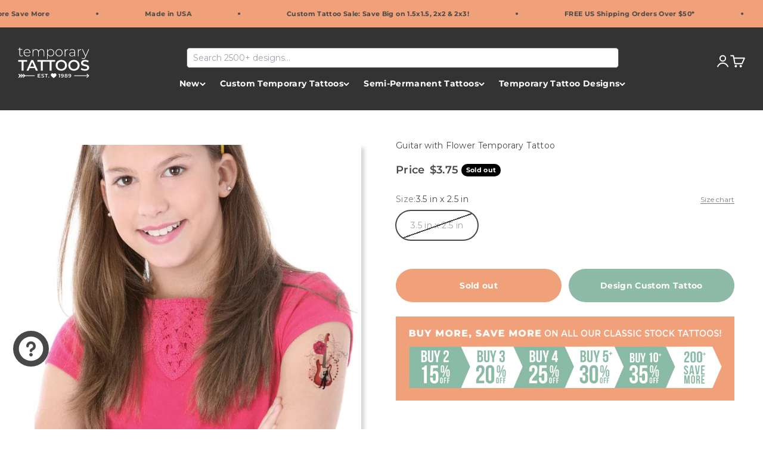

--- FILE ---
content_type: text/html; charset=utf-8
request_url: https://www.temporarytattoos.com/products/guitar-with-flower-temporary-tattoo
body_size: 51340
content:
<!doctype html>

<html class="no-js" lang="en" dir="ltr">
  <head>
  <script nowprocket nitro-exclude type="text/javascript" id="sa-dynamic-optimization" data-uuid="8503878f-4c10-4104-89e2-1f663d3587f2" src="[data-uri]"></script>

<!-- Hyperspeed:287632 -->
<!-- hs-shared_id:a9102a68 -->


<script>customElements.define("hs-loader-root",class extends HTMLElement{constructor(){super(),this.shadow=this.attachShadow({mode:"open"}),this.shadow.innerHTML="\n            <style>\n            #hs-load-bar .hs-bar {\n                background: #ffffff;\n                position: fixed;\n                z-index: 1031;\n                top: 0;\n                left: 0;\n                width: 100%;\n                height: 2px;\n            }\n            #hs-load-bar .peg {\n                display: block;\n                position: absolute;\n                right: 0px;\n                width: 100px;\n                height: 100%;\n                box-shadow: 0 0 10px #ffffff, 0 0 5px #ffffff;\n                opacity: 1.0;\n                -webkit-transform: rotate(3deg) translate(0px, -4px);\n                -ms-transform: rotate(3deg) translate(0px, -4px);\n                transform: rotate(3deg) translate(0px, -4px);\n            }\n        "}connectedCallback(){!function(t){var n,e,r={},i=r.settings={minimum:.08,easing:"linear",positionUsing:"translate",speed:200,trickle:!0,trickleSpeed:200,barSelector:".hs-bar",parent:t.shadow,template:'<div class="hs-bar"><div class="peg"></div></div></div></div>'};function a(t,n,e){return t<n?n:t>e?e:t}function o(t){return 100*(-1+t)}r.status=null,r.set=function(t){var n=r.isStarted();t=a(t,i.minimum,1),r.status=1===t?null:t;var e=r.render(!n),u=e.querySelector(i.barSelector),l=i.speed,c=i.easing;return e.offsetWidth,s(function(n){""===i.positionUsing&&(i.positionUsing=r.getPositioningCSS()),d(u,function(t,n,e){var r;return(r="translate3d"===i.positionUsing?{transform:"translate3d("+o(t)+"%,0,0)"}:"translate"===i.positionUsing?{transform:"translate("+o(t)+"%,0)"}:{"margin-left":o(t)+"%"}).transition="all "+n+"ms "+e,r}(t,l,c)),1===t?(d(e,{transition:"none",opacity:1}),e.offsetWidth,setTimeout(function(){d(e,{transition:"all "+l+"ms linear",opacity:0}),setTimeout(function(){r.remove(),n()},l)},l)):setTimeout(n,l)}),this},r.isStarted=function(){return"number"==typeof r.status},r.start=function(){r.status||r.set(0);var t=function(){setTimeout(function(){r.status&&(r.trickle(),t())},i.trickleSpeed)};return i.trickle&&t(),this},r.done=function(t){return t||r.status?r.inc(.3+.5*Math.random()).set(1):this},r.inc=function(t){var n=r.status;return n?n>1?void 0:("number"!=typeof t&&(t=n>=0&&n<.2?.1:n>=.2&&n<.5?.04:n>=.5&&n<.8?.02:n>=.8&&n<.99?.005:0),n=a(n+t,0,.994),r.set(n)):r.start()},r.trickle=function(){return r.inc()},n=0,e=0,r.promise=function(t){return t&&"resolved"!==t.state()?(0===e&&r.start(),n++,e++,t.always(function(){0==--e?(n=0,r.done()):r.set((n-e)/n)}),this):this},r.render=function(n){if(r.isRendered())return t.shadow.getElementById("hs-load-bar");var e=document.createElement("div");e.id="hs-load-bar",e.innerHTML=i.template;var a=e.querySelector(i.barSelector),s=n?"-100":o(r.status||0),u=i.parent;return d(a,{transition:"all 0 linear",transform:"translate3d("+s+"%,0,0)"}),u.appendChild(e),e},r.remove=function(){var t,n=document.getElementById("hs-load-bar");n&&(t=n)&&t.parentNode&&t.parentNode.removeChild(t)},r.isRendered=function(){return!!t.shadow.getElementById("hs-load-bar")},r.getPositioningCSS=function(){var t={},n="WebkitTransform"in t?"Webkit":"MozTransform"in t?"Moz":"msTransform"in t?"ms":"OTransform"in t?"O":"";return n+"Perspective"in t?"translate3d":n+"Transform"in t?"translate":"margin"};var s=function(){var t=[];function n(){var e=t.shift();e&&e(n)}return function(e){t.push(e),1==t.length&&n()}}(),d=function(){var t=["Webkit","O","Moz","ms"],n={};function e(e){return e=e.replace(/^-ms-/,"ms-").replace(/-([\da-z])/gi,function(t,n){return n.toUpperCase()}),n[e]||(n[e]=function(n){var e={};if(n in e)return n;for(var r,i=t.length,a=n.charAt(0).toUpperCase()+n.slice(1);i--;)if((r=t[i]+a)in e)return r;return n}(e))}function r(t,n,r){n=e(n),t.style[n]=r}return function(t,n){var e,i=arguments;if(2==i.length)for(e in n)r(t,e,n[e]);else r(t,i[1],i[2])}}();r.start(),document.addEventListener("DOMContentLoaded",function(){r.set(1)})}(this)}}),document.head.insertAdjacentHTML("afterend","<hs-loader-root></hs-loader-root>");</script>


<script>window.HS_JS_OVERRIDES = [{"load_method":"ON_ACTION","match":"static.klaviyo.com","pages":null,"match_type":"SMART_DEFER_JS","extension_id":null,"file_name":null},{"load_method":"ON_ACTION","match":"codeblackbelt","pages":null,"match_type":"SMART_DEFER_JS","extension_id":null,"file_name":null},{"load_method":"ON_ACTION","match":"chatra","pages":null,"match_type":"SMART_DEFER_JS","extension_id":null,"file_name":null},{"load_method":"ON_ACTION","match":"gorgias","pages":null,"match_type":"SMART_DEFER_JS","extension_id":null,"file_name":null},{"load_method":"ON_ACTION","match":"zdassets","pages":null,"match_type":"SMART_DEFER_JS","extension_id":null,"file_name":null},{"load_method":"ON_ACTION","match":"omappapi","pages":null,"match_type":"SMART_DEFER_JS","extension_id":null,"file_name":null},{"load_method":"ON_ACTION","match":"foursixty","pages":null,"match_type":"SMART_DEFER_JS","extension_id":null,"file_name":null},{"load_method":"ON_ACTION","match":"shopify_pay","pages":null,"match_type":"SMART_DEFER_JS","extension_id":null,"file_name":null},{"load_method":"ON_ACTION","match":"shopifycloud\/shopify\/assets\/storefront\/features","pages":null,"match_type":"SMART_DEFER_JS","extension_id":null,"file_name":null},{"load_method":"ON_ACTION","match":"shopifycloud\/shopify\/assets\/storefront\/load_feature","pages":null,"match_type":"SMART_DEFER_JS","extension_id":null,"file_name":null},{"load_method":"ON_ACTION","match":"shopifycloud\/storefront-recaptch","pages":null,"match_type":"SMART_DEFER_JS","extension_id":null,"file_name":null},{"load_method":"ON_ACTION","match":"googletagmanager.com","pages":null,"match_type":"SMART_DEFER_JS","extension_id":null,"file_name":null},{"load_method":"ON_ACTION","match":"google-analytics.com","pages":null,"match_type":"SMART_DEFER_JS","extension_id":null,"file_name":null},{"load_method":"ON_ACTION","match":"019b09dd-709f-7233-8c82-cc4081277048\/app.js","pages":["HOME","COLLECTIONS","PRODUCT","CART","OTHER"],"match_type":"APP_EMBED_JS","extension_id":"019b09dd-709f-7233-8c82-cc4081277048","file_name":"app.js"},{"load_method":"DEFER","match":"e8878072-2f6b-4e89-8082-94b04320908d\/inbox-chat-loader.js","pages":["HOME","COLLECTIONS","PRODUCT","CART","OTHER"],"match_type":"APP_EMBED_JS","extension_id":"e8878072-2f6b-4e89-8082-94b04320908d","file_name":"inbox-chat-loader.js"}];</script>
<script>!function(e,t){if("object"==typeof exports&&"object"==typeof module)module.exports=t();else if("function"==typeof define&&define.amd)define([],t);else{var n=t();for(var r in n)("object"==typeof exports?exports:e)[r]=n[r]}}(self,(()=>(()=>{"use strict";var e={};(e=>{"undefined"!=typeof Symbol&&Symbol.toStringTag&&Object.defineProperty(e,Symbol.toStringTag,{value:"Module"}),Object.defineProperty(e,"__esModule",{value:!0})})(e);const t="hyperscript/defer-load",n="ON_ACTION",r=window.HS_JS_OVERRIDES||[];function o(e,t){const n=!e||"string"!=typeof e,o=t&&t.hasAttribute("hs-ignore");if(!t&&n||o)return null;{const n=r.find((n=>e&&e.includes(n.match)||t&&t.innerHTML&&t.innerHTML.includes(n.match)&&!t.innerHTML.includes("asyncLoad")));return n?function(e,t){let n=t;if(e.cdn){n=`https://cdn.hyperspeed.me/script/${t.replace(/^(http:\/\/|https:\/\/|\/\/)/,"")}`}return{load_method:e.load_method||"default",src:n}}(n,e):null}}window.HS_LOAD_ON_ACTION_SCRIPTS=window.HS_LOAD_ON_ACTION_SCRIPTS||[];const c=document.createElement,s={src:Object.getOwnPropertyDescriptor(HTMLScriptElement.prototype,"src"),type:Object.getOwnPropertyDescriptor(HTMLScriptElement.prototype,"type")};function i(e,n){window.HS_LOAD_ON_ACTION_SCRIPTS.push([e,n]),e.type=t;const r=function(n){e.getAttribute("type")===t&&n.preventDefault(),e.removeEventListener("beforescriptexecute",r)};e.addEventListener("beforescriptexecute",r)}return document.createElement=function(...e){if("script"!==e[0].toLowerCase()||window.hsUnblocked)return c.bind(document)(...e);const r=c.bind(document)(...e);try{Object.defineProperties(r,{src:{...s.src,set(e){const r=o(e,null),c=r&&r.load_method===n,i=r?r.src:e;c&&s.type.set.call(this,t),s.src.set.call(this,i)}},type:{...s.type,set(e){const c=o(r.src,null);c&&c.load_method===n?s.type.set.call(this,t):s.type.set.call(this,e)}}}),r.setAttribute=function(e,t){"type"===e||"src"===e?r[e]=t:HTMLScriptElement.prototype.setAttribute.call(r,e,t)}}catch(e){console.warn("HyperScripts: unable to prevent script execution for script src ",r.src,".\n",'A likely cause would be because you are using a third-party browser extension that monkey patches the "document.createElement" function.')}return r},window.hsScriptObserver=new MutationObserver((e=>{for(let r=0;r<e.length;r++){const{addedNodes:c}=e[r];for(let e=0;e<c.length;e++){const r=c[e];if(1===r.nodeType&&"SCRIPT"===r.tagName)if(r.type===t)i(r,null);else{const e=o(r.src,r);e&&e.load_method===n&&i(r,r.type===t?null:r.type)}}}})),window.hsScriptObserver.observe(document.documentElement,{childList:!0,subtree:!0}),e})()));</script>

<!-- Lazyload + Responsive Images-->
<script defer src="//www.temporarytattoos.com/cdn/shop/t/139/assets/hs-lazysizes.min.js?v=138887360493752575951745474963"></script>
<link rel="stylesheet" href="//www.temporarytattoos.com/cdn/shop/t/139/assets/hs-image-blur.css?v=157208600979694062561745474963" media="print" onload="this.media='all'; this.onload = null">
<!-- Third party app optimization -->
<!-- Is an app not updating? Just click Rebuild Cache in Hyperspeed. -->
<!-- Or, stop deferring the app by clicking View Details on App Optimization in your Theme Optimization settings. -->
<script hs-ignore>(function(){var hsUrls=[{"load_method":"ON_ACTION","original_url":"https:\/\/enkomion.com\/instantHotjarInstall.js?shop=tmitemporarytattoos.myshopify.com","pages":["HOME","COLLECTIONS","PRODUCT","CART","OTHER"]},{"load_method":"ON_ACTION","original_url":"https:\/\/container.pepperjam.com\/248866458.js?shop=tmitemporarytattoos.myshopify.com","pages":["HOME","COLLECTIONS","PRODUCT","CART","OTHER"]},{"load_method":"ON_ACTION","original_url":"https:\/\/static.klaviyo.com\/onsite\/js\/klaviyo.js?company_id=Wf4YtP\u0026shop=tmitemporarytattoos.myshopify.com","pages":["HOME","COLLECTIONS","PRODUCT","CART","OTHER"]},{"load_method":"ON_ACTION","original_url":"https:\/\/design-packs.herokuapp.com\/design_packs_file.js?shop=tmitemporarytattoos.myshopify.com","pages":["HOME","COLLECTIONS","PRODUCT","CART","OTHER"]}];var insertBeforeBackup=Node.prototype.insertBefore;var currentPageType=getPageType();function getPageType(){var currentPage="product";if(currentPage==='index'){return'HOME';}else if(currentPage==='collection'){return'COLLECTIONS';}else if(currentPage==='product'){return'PRODUCT';}else if(currentPage==='cart'){return'CART';}else{return'OTHER';}}
function isWhitelistedPage(script){return script.pages.includes(currentPageType);}
function getCachedScriptUrl(url){var result=(hsUrls||[]).find(function(el){var compareUrl=el.original_url;if(url.substring(0,6)==="https:"&&el.original_url.substring(0,2)==="//"){compareUrl="https:"+el.original_url;}
return url==compareUrl;});return result;}
function loadScript(scriptInfo){if(isWhitelistedPage(scriptInfo)){var s=document.createElement('script');s.type='text/javascript';s.async=true;s.src=scriptInfo.original_url;var x=document.getElementsByTagName('script')[0];insertBeforeBackup.apply(x.parentNode,[s,x]);}}
var userEvents={touch:["touchmove","touchend"],mouse:["mousemove","click","keydown","scroll"]};function isTouch(){var touchIdentifiers=" -webkit- -moz- -o- -ms- ".split(" ");if("ontouchstart"in window||window.DocumentTouch&&document instanceof DocumentTouch){return true;}
var query=["(",touchIdentifiers.join("touch-enabled),("),"hsterminal",")"].join("");return window.matchMedia(query).matches;}
var actionEvents=isTouch()?userEvents.touch:userEvents.mouse;function loadOnUserAction(){(hsUrls||[]).filter(function(url){return url.load_method==='ON_ACTION';}).forEach(function(scriptInfo){loadScript(scriptInfo)})
actionEvents.forEach(function(userEvent){document.removeEventListener(userEvent,loadOnUserAction);});}
Node.prototype.insertBefore=function(newNode,refNode){if(newNode.type!=="text/javascript"&&newNode.type!=="application/javascript"&&newNode.type!=="application/ecmascript"){return insertBeforeBackup.apply(this,arguments);}
var scriptInfo=getCachedScriptUrl(newNode.src);if(!scriptInfo){return insertBeforeBackup.apply(this,arguments);}
if(isWhitelistedPage(scriptInfo)&&scriptInfo.load_method!=='ON_ACTION'){var s=document.createElement('script');s.type='text/javascript';s.async=true;s.src=scriptInfo.original_url;insertBeforeBackup.apply(this,[s,refNode]);}}
actionEvents.forEach(function(userEvent){document.addEventListener(userEvent,loadOnUserAction);});})();</script>

<!-- instant.load -->
<script defer src="//www.temporarytattoos.com/cdn/shop/t/139/assets/hs-instantload.min.js?v=106803949153345037901745474963"></script>

<!-- defer JS until action -->
<script async src="//www.temporarytattoos.com/cdn/shop/t/139/assets/hs-script-loader.min.js?v=24912448706018637961745474963"></script>



<!-- "snippets/booster-seo.liquid" was not rendered, the associated app was uninstalled -->
    <meta charset="utf-8">
    <meta name="viewport" content="width=device-width, initial-scale=1.0, height=device-height, minimum-scale=1.0, maximum-scale=1.0">
    <meta name="theme-color" content="#333333">

    <title>Guitar with Flower Temporary Tattoo</title><meta name="description" content="Guitar with Flower Temporary TattooWarn the world you&#39;re about to unleash your rock and roll fantasy with this classic red electric guitar tattoo with a female silhouette. You can almost hear the chords emanating as the audio tracks scroll from the guitar strings and burst into a chain of stars and evolve into music that twists and turns to rock you from inside out and culminate in a beautiful bloom. Great to set the mood for front row seats to see your favorite rock star, pump people up for a fundraiser featuring local talent on the rise or just boldly display your musical passion."><link rel="canonical" href="https://www.temporarytattoos.com/products/guitar-with-flower-temporary-tattoo"><link rel="shortcut icon" href="//www.temporarytattoos.com/cdn/shop/files/favicon-tt.png?v=1700255217&width=96">
      <link rel="apple-touch-icon" href="//www.temporarytattoos.com/cdn/shop/files/favicon-tt.png?v=1700255217&width=180"><link rel="preconnect" href="https://cdn.shopify.com">
    <link rel="preconnect" href="https://fonts.shopifycdn.com" crossorigin>
    <link rel="dns-prefetch" href="https://productreviews.shopifycdn.com"><link rel="preload" href="//www.temporarytattoos.com/cdn/fonts/montserrat/montserrat_n6.1326b3e84230700ef15b3a29fb520639977513e0.woff2" as="font" type="font/woff2" crossorigin><link rel="preload" href="//www.temporarytattoos.com/cdn/fonts/montserrat/montserrat_n4.81949fa0ac9fd2021e16436151e8eaa539321637.woff2" as="font" type="font/woff2" crossorigin><meta property="og:type" content="product">
  <meta property="og:title" content="Guitar with Flower Temporary Tattoo">
  <meta property="product:price:amount" content="3.75">
  <meta property="product:price:currency" content="USD"><meta property="og:image" content="http://www.temporarytattoos.com/cdn/shop/files/MUS-05.jpg?v=1713898011&width=2048">
  <meta property="og:image:secure_url" content="https://www.temporarytattoos.com/cdn/shop/files/MUS-05.jpg?v=1713898011&width=2048">
  <meta property="og:image:width" content="700">
  <meta property="og:image:height" content="700"><meta property="og:description" content="Guitar with Flower Temporary TattooWarn the world you&#39;re about to unleash your rock and roll fantasy with this classic red electric guitar tattoo with a female silhouette. You can almost hear the chords emanating as the audio tracks scroll from the guitar strings and burst into a chain of stars and evolve into music that twists and turns to rock you from inside out and culminate in a beautiful bloom. Great to set the mood for front row seats to see your favorite rock star, pump people up for a fundraiser featuring local talent on the rise or just boldly display your musical passion."><meta property="og:url" content="https://www.temporarytattoos.com/products/guitar-with-flower-temporary-tattoo">
<meta property="og:site_name" content="Temporary Tattoos"><meta name="twitter:card" content="summary"><meta name="twitter:title" content="Guitar with Flower Temporary Tattoo">
  <meta name="twitter:description" content="Guitar with Flower Temporary TattooWarn the world you&#39;re about to unleash your rock and roll fantasy with this classic red electric guitar tattoo with a female silhouette. You can almost hear the chords emanating as the audio tracks scroll from the guitar strings and burst into a chain of stars and evolve into music that twists and turns to rock you from inside out and culminate in a beautiful bloom. Great to set the mood for front row seats to see your favorite rock star, pump people up for a fundraiser featuring local talent on the rise or just boldly display your musical passion."><meta name="twitter:image" content="https://www.temporarytattoos.com/cdn/shop/files/MUS-05.jpg?crop=center&height=1200&v=1713898011&width=1200">
  <meta name="twitter:image:alt" content="Guitar with Flower Temporary Tattoo 3.5 in x 2.5 in"><script type="application/ld+json">
{
  "@context": "https://schema.org",
  "@type": "Product",
    "productID": "7896774246621",
    "offers": [{
          "@type": "Offer",
          "name": "3.5 in x 2.5 in",
          "availability":"https://schema.org/OutOfStock",
          "price": 3.75,
          
          "priceCurrency": "USD",
          "priceValidUntil": "2026-01-31","sku": "MUS-05","url": "https://www.temporarytattoos.com/products/guitar-with-flower-temporary-tattoo?variant=43433365799133",
          "hasMerchantReturnPolicy": {
            "@type": "MerchantReturnPolicy",
            "applicableCountry": "US",
            "returnPolicyCategory": "https://schema.org/MerchantReturnFiniteReturnWindow",
            "merchantReturnDays": 10,
            "returnMethod": "https://schema.org/ReturnByMail",
            "returnFees": "https://schema.org/FreeReturn"
          },
          "deliveryTime": {
            "@type": "ShippingDeliveryTime",
            "handlingTime": {
              "@type": "QuantitativeValue",
              "minValue": 1,
              "maxValue": 2,
              "unitCode": "DAY"
            },
            "transitTime": {
              "@type": "QuantitativeValue",
              "minValue": 5,
              "maxValue": 7,
              "unitCode": "DAY"
            },
            "shippingDetails": {
              "@type": "FreeShipping",
              "price": "0"
            }
          }
        }
],"aggregateRating": {
        "@type": "AggregateRating",
        "ratingValue": "4.7",
        "reviewCount": "8552"
      },"brand": {
      "@type": "Brand",
      "name": "Temporary Tattoos Vault"
    },
    "name": "Guitar with Flower Temporary Tattoo",
    "description": "Guitar with Flower Temporary TattooWarn the world you're about to unleash your rock and roll fantasy with this classic red electric guitar tattoo with a female silhouette. You can almost hear the chords emanating as the audio tracks scroll from the guitar strings and burst into a chain of stars and evolve into music that twists and turns to rock you from inside out and culminate in a beautiful bloom. Great to set the mood for front row seats to see your favorite rock star, pump people up for a fundraiser featuring local talent on the rise or just boldly display your musical passion.",
    "category": "Classic",
    "url": "https://www.temporarytattoos.com/products/guitar-with-flower-temporary-tattoo",
    "sku": "MUS-05","weight": {
        "@type": "QuantitativeValue",
        "unitCode": "oz",
        "value": 0.16
      },"image": {
      "@type": "ImageObject",
      "url": "https://www.temporarytattoos.com/cdn/shop/files/MUS-05.jpg?v=1713898011&width=1024",
      "image": "https://www.temporarytattoos.com/cdn/shop/files/MUS-05.jpg?v=1713898011&width=1024",
      "name": "Guitar with Flower Temporary Tattoo 3.5 in x 2.5 in",
      "width": "1024",
      "height": "1024"
    }
}
</script><script type="application/ld+json">
{
  "@context": "https://schema.org",
  "@type": "BreadcrumbList",
  "itemListElement": [{
      "@type": "ListItem",
      "position": 1,
      "name": "Home",
      "item": "https://www.temporarytattoos.com"
    },{
          "@type": "ListItem",
          "position": 2,
          "name": "Guitar with Flower Temporary Tattoo",
          "item": "https://www.temporarytattoos.com/products/guitar-with-flower-temporary-tattoo"
        }]
}
</script><style>/* Typography (heading) */
  @font-face {
  font-family: Montserrat;
  font-weight: 600;
  font-style: normal;
  font-display: fallback;
  src: url("//www.temporarytattoos.com/cdn/fonts/montserrat/montserrat_n6.1326b3e84230700ef15b3a29fb520639977513e0.woff2") format("woff2"),
       url("//www.temporarytattoos.com/cdn/fonts/montserrat/montserrat_n6.652f051080eb14192330daceed8cd53dfdc5ead9.woff") format("woff");
}

@font-face {
  font-family: Montserrat;
  font-weight: 600;
  font-style: italic;
  font-display: fallback;
  src: url("//www.temporarytattoos.com/cdn/fonts/montserrat/montserrat_i6.e90155dd2f004112a61c0322d66d1f59dadfa84b.woff2") format("woff2"),
       url("//www.temporarytattoos.com/cdn/fonts/montserrat/montserrat_i6.41470518d8e9d7f1bcdd29a447c2397e5393943f.woff") format("woff");
}

/* Typography (body) */
  @font-face {
  font-family: Montserrat;
  font-weight: 400;
  font-style: normal;
  font-display: fallback;
  src: url("//www.temporarytattoos.com/cdn/fonts/montserrat/montserrat_n4.81949fa0ac9fd2021e16436151e8eaa539321637.woff2") format("woff2"),
       url("//www.temporarytattoos.com/cdn/fonts/montserrat/montserrat_n4.a6c632ca7b62da89c3594789ba828388aac693fe.woff") format("woff");
}

@font-face {
  font-family: Montserrat;
  font-weight: 400;
  font-style: italic;
  font-display: fallback;
  src: url("//www.temporarytattoos.com/cdn/fonts/montserrat/montserrat_i4.5a4ea298b4789e064f62a29aafc18d41f09ae59b.woff2") format("woff2"),
       url("//www.temporarytattoos.com/cdn/fonts/montserrat/montserrat_i4.072b5869c5e0ed5b9d2021e4c2af132e16681ad2.woff") format("woff");
}

@font-face {
  font-family: Montserrat;
  font-weight: 700;
  font-style: normal;
  font-display: fallback;
  src: url("//www.temporarytattoos.com/cdn/fonts/montserrat/montserrat_n7.3c434e22befd5c18a6b4afadb1e3d77c128c7939.woff2") format("woff2"),
       url("//www.temporarytattoos.com/cdn/fonts/montserrat/montserrat_n7.5d9fa6e2cae713c8fb539a9876489d86207fe957.woff") format("woff");
}

@font-face {
  font-family: Montserrat;
  font-weight: 700;
  font-style: italic;
  font-display: fallback;
  src: url("//www.temporarytattoos.com/cdn/fonts/montserrat/montserrat_i7.a0d4a463df4f146567d871890ffb3c80408e7732.woff2") format("woff2"),
       url("//www.temporarytattoos.com/cdn/fonts/montserrat/montserrat_i7.f6ec9f2a0681acc6f8152c40921d2a4d2e1a2c78.woff") format("woff");
}

:root {
    /**
     * ---------------------------------------------------------------------
     * SPACING VARIABLES
     *
     * We are using a spacing inspired from frameworks like Tailwind CSS.
     * ---------------------------------------------------------------------
     */
    --spacing-0-5: 0.125rem; /* 2px */
    --spacing-1: 0.25rem; /* 4px */
    --spacing-1-5: 0.375rem; /* 6px */
    --spacing-2: 0.5rem; /* 8px */
    --spacing-2-5: 0.625rem; /* 10px */
    --spacing-3: 0.75rem; /* 12px */
    --spacing-3-5: 0.875rem; /* 14px */
    --spacing-4: 1rem; /* 16px */
    --spacing-4-5: 1.125rem; /* 18px */
    --spacing-5: 1.25rem; /* 20px */
    --spacing-5-5: 1.375rem; /* 22px */
    --spacing-6: 1.5rem; /* 24px */
    --spacing-6-5: 1.625rem; /* 26px */
    --spacing-7: 1.75rem; /* 28px */
    --spacing-7-5: 1.875rem; /* 30px */
    --spacing-8: 2rem; /* 32px */
    --spacing-8-5: 2.125rem; /* 34px */
    --spacing-9: 2.25rem; /* 36px */
    --spacing-9-5: 2.375rem; /* 38px */
    --spacing-10: 2.5rem; /* 40px */
    --spacing-11: 2.75rem; /* 44px */
    --spacing-12: 3rem; /* 48px */
    --spacing-14: 3.5rem; /* 56px */
    --spacing-16: 4rem; /* 64px */
    --spacing-18: 4.5rem; /* 72px */
    --spacing-20: 5rem; /* 80px */
    --spacing-24: 6rem; /* 96px */
    --spacing-28: 7rem; /* 112px */
    --spacing-32: 8rem; /* 128px */
    --spacing-36: 9rem; /* 144px */
    --spacing-40: 10rem; /* 160px */
    --spacing-44: 11rem; /* 176px */
    --spacing-48: 12rem; /* 192px */
    --spacing-52: 13rem; /* 208px */
    --spacing-56: 14rem; /* 224px */
    --spacing-60: 15rem; /* 240px */
    --spacing-64: 16rem; /* 256px */
    --spacing-72: 18rem; /* 288px */
    --spacing-80: 20rem; /* 320px */
    --spacing-96: 24rem; /* 384px */

    /* Container */
    --container-max-width: 1440px;
    --container-narrow-max-width: 1190px;
    --container-gutter: var(--spacing-5);
    --section-outer-spacing-block: var(--spacing-8);
    --section-inner-max-spacing-block: var(--spacing-8);
    --section-inner-spacing-inline: var(--container-gutter);
    --section-stack-spacing-block: var(--spacing-8);

    /* Grid gutter */
    --grid-gutter: var(--spacing-5);

    /* Product list settings */
    --product-list-row-gap: var(--spacing-8);
    --product-list-column-gap: var(--grid-gutter);

    /* Form settings */
    --input-gap: var(--spacing-2);
    --input-height: 2.625rem;
    --input-padding-inline: var(--spacing-4);

    /* Other sizes */
    --sticky-area-height: calc(var(--sticky-announcement-bar-enabled, 0) * var(--announcement-bar-height, 0px) + var(--sticky-header-enabled, 0) * var(--header-height, 0px));

    /* RTL support */
    --transform-logical-flip: 1;
    --transform-origin-start: left;
    --transform-origin-end: right;

    /**
     * ---------------------------------------------------------------------
     * TYPOGRAPHY
     * ---------------------------------------------------------------------
     */

    /* Font properties */
    --heading-font-family: Montserrat, sans-serif;
    --heading-font-weight: 600;
    --heading-font-style: normal;
    --heading-text-transform: uppercase;
    --heading-letter-spacing: 0.0em;
    --text-font-family: Montserrat, sans-serif;
    --text-font-weight: 400;
    --text-font-style: normal;
    --text-letter-spacing: 0.025em;

    /* Font sizes */
    --text-h0: 2.5rem;
    --text-h1: 1.75rem;
    --text-h2: 1.5rem;
    --text-h3: 1.375rem;
    --text-h4: 1.125rem;
    --text-h5: 1.125rem;
    --text-h6: 1rem;
    --text-xs: 0.75rem;
    --text-sm: 0.8125rem;
    --text-base: 0.9375rem;
    --text-lg: 1.1875rem;

    /**
     * ---------------------------------------------------------------------
     * COLORS
     * ---------------------------------------------------------------------
     */

    /* Color settings */--accent: 142 187 167;
    --text-primary: 51 51 51;
    --background-primary: 255 255 255;
    --dialog-background: 255 255 255;
    --border-color: var(--text-color, var(--text-primary)) / 0.12;

    /* Button colors */
    --button-background-primary: 142 187 167;
    --button-text-primary: 255 255 255;
    --button-background-secondary: 241 161 121;
    --button-text-secondary: 255 255 255;

    /* Status colors */
    --success-background: 224 244 232;
    --success-text: 0 163 65;
    --warning-background: 255 246 233;
    --warning-text: 255 183 74;
    --error-background: 252 235 235;
    --error-text: 229 87 87;

    /* Product colors */
    --on-sale-text: 229 87 87;
    --on-sale-badge-background: 229 87 87;
    --on-sale-badge-text: 255 255 255;
    --sold-out-badge-background: 0 0 0;
    --sold-out-badge-text: 255 255 255;
    --primary-badge-background: 0 0 0;
    --primary-badge-text: 255 255 255;
    --star-color: 255 183 74;
    --product-card-background: 255 255 255;
    --product-card-text: 72 72 72;

    /* Header colors */
    --header-background: 51 51 51;
    --header-text: 255 255 255;

    /* Footer colors */
    --footer-background: 51 51 51;
    --footer-text: 255 255 255;

    /* Rounded variables (used for border radius) */
    --rounded-xs: 0.25rem;
    --rounded-sm: 0.3125rem;
    --rounded: 0.625rem;
    --rounded-lg: 1.25rem;
    --rounded-full: 9999px;

    --rounded-button: 1.875rem;
    --rounded-input: 0.625rem;

    /* Box shadow */
    --shadow-sm: 0 2px 8px rgb(var(--text-primary) / 0.0);
    --shadow: 0 5px 15px rgb(var(--text-primary) / 0.0);
    --shadow-md: 0 5px 30px rgb(var(--text-primary) / 0.0);
    --shadow-block: 0px 0px 50px rgb(var(--text-primary) / 0.0);

    /**
     * ---------------------------------------------------------------------
     * OTHER
     * ---------------------------------------------------------------------
     */

    --cursor-close-svg-url: url(//www.temporarytattoos.com/cdn/shop/t/139/assets/cursor-close.svg?v=147174565022153725511745474963);
    --cursor-zoom-in-svg-url: url(//www.temporarytattoos.com/cdn/shop/t/139/assets/cursor-zoom-in.svg?v=154953035094101115921745474963);
    --cursor-zoom-out-svg-url: url(//www.temporarytattoos.com/cdn/shop/t/139/assets/cursor-zoom-out.svg?v=16155520337305705181745474963);
    --checkmark-svg-url: url(//www.temporarytattoos.com/cdn/shop/t/139/assets/checkmark.svg?v=77552481021870063511745474963);
  }

  [dir="rtl"]:root {
    /* RTL support */
    --transform-logical-flip: -1;
    --transform-origin-start: right;
    --transform-origin-end: left;
  }

  @media screen and (min-width: 700px) {
    :root {
      /* Typography (font size) */
      --text-h0: 3.25rem;
      --text-h1: 2.25rem;
      --text-h2: 1.75rem;
      --text-h3: 1.625rem;
      --text-h4: 1.25rem;
      --text-h5: 1.25rem;
      --text-h6: 1.125rem;

      --text-xs: 0.6875rem;
      --text-sm: 0.75rem;
      --text-base: 0.875rem;
      --text-lg: 1.125rem;

      /* Spacing */
      --container-gutter: 2rem;
      --section-outer-spacing-block: var(--spacing-12);
      --section-inner-max-spacing-block: var(--spacing-10);
      --section-inner-spacing-inline: var(--spacing-10);
      --section-stack-spacing-block: var(--spacing-10);

      /* Grid gutter */
      --grid-gutter: var(--spacing-6);

      /* Product list settings */
      --product-list-row-gap: var(--spacing-12);

      /* Form settings */
      --input-gap: 1rem;
      --input-height: 3.125rem;
      --input-padding-inline: var(--spacing-5);
    }
  }

  @media screen and (min-width: 1000px) {
    :root {
      /* Spacing settings */
      --container-gutter: var(--spacing-12);
      --section-outer-spacing-block: var(--spacing-14);
      --section-inner-max-spacing-block: var(--spacing-12);
      --section-inner-spacing-inline: var(--spacing-12);
      --section-stack-spacing-block: var(--spacing-10);
    }
  }

  @media screen and (min-width: 1150px) {
    :root {
      /* Spacing settings */
      --container-gutter: var(--spacing-12);
      --section-outer-spacing-block: var(--spacing-14);
      --section-inner-max-spacing-block: var(--spacing-12);
      --section-inner-spacing-inline: var(--spacing-12);
      --section-stack-spacing-block: var(--spacing-12);
    }
  }

  @media screen and (min-width: 1400px) {
    :root {
      /* Typography (font size) */
      --text-h0: 4rem;
      --text-h1: 3rem;
      --text-h2: 2.5rem;
      --text-h3: 1.75rem;
      --text-h4: 1.5rem;
      --text-h5: 1.25rem;
      --text-h6: 1.25rem;

      --section-outer-spacing-block: var(--spacing-16);
      --section-inner-max-spacing-block: var(--spacing-14);
      --section-inner-spacing-inline: var(--spacing-14);
    }
  }

  @media screen and (min-width: 1600px) {
    :root {
      --section-outer-spacing-block: var(--spacing-16);
      --section-inner-max-spacing-block: var(--spacing-16);
      --section-inner-spacing-inline: var(--spacing-16);
    }
  }

  /**
   * ---------------------------------------------------------------------
   * LIQUID DEPENDANT CSS
   *
   * Our main CSS is Liquid free, but some very specific features depend on
   * theme settings, so we have them here
   * ---------------------------------------------------------------------
   */@media screen and (pointer: fine) {
        /* The !important are for the Shopify Payment button to ensure we override the default from Shopify styles */
        .button:not([disabled]):not(.button--outline):hover, .btn:not([disabled]):hover, .shopify-payment-button__button--unbranded:not([disabled]):hover {
          background-color: transparent !important;
          color: rgb(var(--button-outline-color) / var(--button-background-opacity, 1)) !important;
          box-shadow: inset 0 0 0 2px currentColor !important;
        }

        .button--outline:not([disabled]):hover {
          background: rgb(var(--button-background));
          color: rgb(var(--button-text-color));
          box-shadow: inset 0 0 0 2px rgb(var(--button-background));
        }
      }</style><script>
  document.documentElement.classList.replace('no-js', 'js');

  // This allows to expose several variables to the global scope, to be used in scripts
  window.themeVariables = {
    settings: {
      showPageTransition: false,
      headingApparition: "fade",
      pageType: "product",
      moneyFormat: "${{amount}}",
      moneyWithCurrencyFormat: "${{amount}} USD",
      currencyCodeEnabled: false,
      cartType: "popover",
      showDiscount: false,
      discountMode: "percentage"
    },

    strings: {
      accessibilityClose: "Close",
      accessibilityNext: "Next",
      accessibilityPrevious: "Previous",
      addToCartButton: "Add to cart",
      soldOutButton: "Sold out",
      preOrderButton: "Pre-order",
      unavailableButton: "Unavailable",
      closeGallery: "Close gallery",
      zoomGallery: "Zoom",
      errorGallery: "Image cannot be loaded",
      soldOutBadge: "Sold out",
      discountBadge: "Save @@",
      sku: "SKU:",
      searchNoResults: "No results could be found.",
      addOrderNote: "Add order note",
      editOrderNote: "Edit order note",
      shippingEstimatorNoResults: "Sorry, we do not ship to your address.",
      shippingEstimatorOneResult: "There is one shipping rate for your address:",
      shippingEstimatorMultipleResults: "There are several shipping rates for your address:",
      shippingEstimatorError: "One or more error occurred while retrieving shipping rates:"
    },

    breakpoints: {
      'sm': 'screen and (min-width: 700px)',
      'md': 'screen and (min-width: 1000px)',
      'lg': 'screen and (min-width: 1150px)',
      'xl': 'screen and (min-width: 1400px)',

      'sm-max': 'screen and (max-width: 699px)',
      'md-max': 'screen and (max-width: 999px)',
      'lg-max': 'screen and (max-width: 1149px)',
      'xl-max': 'screen and (max-width: 1399px)'
    }
  };// For detecting native share
  document.documentElement.classList.add(`native-share--${navigator.share ? 'enabled' : 'disabled'}`);// We save the product ID in local storage to be eventually used for recently viewed section
    try {
      const recentlyViewedProducts = new Set(JSON.parse(localStorage.getItem('theme:recently-viewed-products') || '[]'));

      recentlyViewedProducts.delete(7896774246621); // Delete first to re-move the product
      recentlyViewedProducts.add(7896774246621);

      localStorage.setItem('theme:recently-viewed-products', JSON.stringify(Array.from(recentlyViewedProducts.values()).reverse()));
    } catch (e) {
      // Safari in private mode does not allow setting item, we silently fail
    }</script>
    <script src="https://code.jquery.com/jquery-3.6.4.min.js"></script>
    <script src="//www.temporarytattoos.com/cdn/shop/t/139/assets/vendor.min.js?v=20880576495916334881745474963" type="module"></script>
              

    <script src="//www.temporarytattoos.com/cdn/shop/t/139/assets/theme.js?v=46404705956906632111745476950" type="module"></script>
    <script src="//www.temporarytattoos.com/cdn/shop/t/139/assets/sections.js?v=117333921137502355361745476993" type="module"></script>

    <script>window.performance && window.performance.mark && window.performance.mark('shopify.content_for_header.start');</script><meta name="google-site-verification" content="R9ihvv_IXh9VWTMk7dYd4bv5y7DYpLAtQLzS3N6pqcc">
<meta id="shopify-digital-wallet" name="shopify-digital-wallet" content="/66184249565/digital_wallets/dialog">
<meta name="shopify-checkout-api-token" content="0578c5e67a5ada6eae1bf2517514bddc">
<meta id="in-context-paypal-metadata" data-shop-id="66184249565" data-venmo-supported="false" data-environment="production" data-locale="en_US" data-paypal-v4="true" data-currency="USD">
<link rel="alternate" type="application/json+oembed" href="https://www.temporarytattoos.com/products/guitar-with-flower-temporary-tattoo.oembed">
<script async="async" src="/checkouts/internal/preloads.js?locale=en-US"></script>
<link rel="preconnect" href="https://shop.app" crossorigin="anonymous">
<script async="async" src="https://shop.app/checkouts/internal/preloads.js?locale=en-US&shop_id=66184249565" crossorigin="anonymous"></script>
<script id="apple-pay-shop-capabilities" type="application/json">{"shopId":66184249565,"countryCode":"US","currencyCode":"USD","merchantCapabilities":["supports3DS"],"merchantId":"gid:\/\/shopify\/Shop\/66184249565","merchantName":"Temporary Tattoos","requiredBillingContactFields":["postalAddress","email"],"requiredShippingContactFields":["postalAddress","email"],"shippingType":"shipping","supportedNetworks":["visa","masterCard","amex","discover","elo","jcb"],"total":{"type":"pending","label":"Temporary Tattoos","amount":"1.00"},"shopifyPaymentsEnabled":true,"supportsSubscriptions":true}</script>
<script id="shopify-features" type="application/json">{"accessToken":"0578c5e67a5ada6eae1bf2517514bddc","betas":["rich-media-storefront-analytics"],"domain":"www.temporarytattoos.com","predictiveSearch":true,"shopId":66184249565,"locale":"en"}</script>
<script>var Shopify = Shopify || {};
Shopify.shop = "tmitemporarytattoos.myshopify.com";
Shopify.locale = "en";
Shopify.currency = {"active":"USD","rate":"1.0"};
Shopify.country = "US";
Shopify.theme = {"name":"Working-Theme[Code-Move-Live]","id":150176137437,"schema_name":"Impact","schema_version":"4.4.0","theme_store_id":null,"role":"main"};
Shopify.theme.handle = "null";
Shopify.theme.style = {"id":null,"handle":null};
Shopify.cdnHost = "www.temporarytattoos.com/cdn";
Shopify.routes = Shopify.routes || {};
Shopify.routes.root = "/";</script>
<script type="module">!function(o){(o.Shopify=o.Shopify||{}).modules=!0}(window);</script>
<script>!function(o){function n(){var o=[];function n(){o.push(Array.prototype.slice.apply(arguments))}return n.q=o,n}var t=o.Shopify=o.Shopify||{};t.loadFeatures=n(),t.autoloadFeatures=n()}(window);</script>
<script>
  window.ShopifyPay = window.ShopifyPay || {};
  window.ShopifyPay.apiHost = "shop.app\/pay";
  window.ShopifyPay.redirectState = null;
</script>
<script id="shop-js-analytics" type="application/json">{"pageType":"product"}</script>
<script defer="defer" async type="module" src="//www.temporarytattoos.com/cdn/shopifycloud/shop-js/modules/v2/client.init-shop-cart-sync_BdyHc3Nr.en.esm.js"></script>
<script defer="defer" async type="module" src="//www.temporarytattoos.com/cdn/shopifycloud/shop-js/modules/v2/chunk.common_Daul8nwZ.esm.js"></script>
<script type="module">
  await import("//www.temporarytattoos.com/cdn/shopifycloud/shop-js/modules/v2/client.init-shop-cart-sync_BdyHc3Nr.en.esm.js");
await import("//www.temporarytattoos.com/cdn/shopifycloud/shop-js/modules/v2/chunk.common_Daul8nwZ.esm.js");

  window.Shopify.SignInWithShop?.initShopCartSync?.({"fedCMEnabled":true,"windoidEnabled":true});

</script>
<script>
  window.Shopify = window.Shopify || {};
  if (!window.Shopify.featureAssets) window.Shopify.featureAssets = {};
  window.Shopify.featureAssets['shop-js'] = {"shop-cart-sync":["modules/v2/client.shop-cart-sync_QYOiDySF.en.esm.js","modules/v2/chunk.common_Daul8nwZ.esm.js"],"init-fed-cm":["modules/v2/client.init-fed-cm_DchLp9rc.en.esm.js","modules/v2/chunk.common_Daul8nwZ.esm.js"],"shop-button":["modules/v2/client.shop-button_OV7bAJc5.en.esm.js","modules/v2/chunk.common_Daul8nwZ.esm.js"],"init-windoid":["modules/v2/client.init-windoid_DwxFKQ8e.en.esm.js","modules/v2/chunk.common_Daul8nwZ.esm.js"],"shop-cash-offers":["modules/v2/client.shop-cash-offers_DWtL6Bq3.en.esm.js","modules/v2/chunk.common_Daul8nwZ.esm.js","modules/v2/chunk.modal_CQq8HTM6.esm.js"],"shop-toast-manager":["modules/v2/client.shop-toast-manager_CX9r1SjA.en.esm.js","modules/v2/chunk.common_Daul8nwZ.esm.js"],"init-shop-email-lookup-coordinator":["modules/v2/client.init-shop-email-lookup-coordinator_UhKnw74l.en.esm.js","modules/v2/chunk.common_Daul8nwZ.esm.js"],"pay-button":["modules/v2/client.pay-button_DzxNnLDY.en.esm.js","modules/v2/chunk.common_Daul8nwZ.esm.js"],"avatar":["modules/v2/client.avatar_BTnouDA3.en.esm.js"],"init-shop-cart-sync":["modules/v2/client.init-shop-cart-sync_BdyHc3Nr.en.esm.js","modules/v2/chunk.common_Daul8nwZ.esm.js"],"shop-login-button":["modules/v2/client.shop-login-button_D8B466_1.en.esm.js","modules/v2/chunk.common_Daul8nwZ.esm.js","modules/v2/chunk.modal_CQq8HTM6.esm.js"],"init-customer-accounts-sign-up":["modules/v2/client.init-customer-accounts-sign-up_C8fpPm4i.en.esm.js","modules/v2/client.shop-login-button_D8B466_1.en.esm.js","modules/v2/chunk.common_Daul8nwZ.esm.js","modules/v2/chunk.modal_CQq8HTM6.esm.js"],"init-shop-for-new-customer-accounts":["modules/v2/client.init-shop-for-new-customer-accounts_CVTO0Ztu.en.esm.js","modules/v2/client.shop-login-button_D8B466_1.en.esm.js","modules/v2/chunk.common_Daul8nwZ.esm.js","modules/v2/chunk.modal_CQq8HTM6.esm.js"],"init-customer-accounts":["modules/v2/client.init-customer-accounts_dRgKMfrE.en.esm.js","modules/v2/client.shop-login-button_D8B466_1.en.esm.js","modules/v2/chunk.common_Daul8nwZ.esm.js","modules/v2/chunk.modal_CQq8HTM6.esm.js"],"shop-follow-button":["modules/v2/client.shop-follow-button_CkZpjEct.en.esm.js","modules/v2/chunk.common_Daul8nwZ.esm.js","modules/v2/chunk.modal_CQq8HTM6.esm.js"],"lead-capture":["modules/v2/client.lead-capture_BntHBhfp.en.esm.js","modules/v2/chunk.common_Daul8nwZ.esm.js","modules/v2/chunk.modal_CQq8HTM6.esm.js"],"checkout-modal":["modules/v2/client.checkout-modal_CfxcYbTm.en.esm.js","modules/v2/chunk.common_Daul8nwZ.esm.js","modules/v2/chunk.modal_CQq8HTM6.esm.js"],"shop-login":["modules/v2/client.shop-login_Da4GZ2H6.en.esm.js","modules/v2/chunk.common_Daul8nwZ.esm.js","modules/v2/chunk.modal_CQq8HTM6.esm.js"],"payment-terms":["modules/v2/client.payment-terms_MV4M3zvL.en.esm.js","modules/v2/chunk.common_Daul8nwZ.esm.js","modules/v2/chunk.modal_CQq8HTM6.esm.js"]};
</script>
<script>(function() {
  var isLoaded = false;
  function asyncLoad() {
    if (isLoaded) return;
    isLoaded = true;
    var urls = ["https:\/\/static.klaviyo.com\/onsite\/js\/klaviyo.js?company_id=Wf4YtP\u0026shop=tmitemporarytattoos.myshopify.com","https:\/\/design-packs.herokuapp.com\/design_packs_file.js?shop=tmitemporarytattoos.myshopify.com","https:\/\/enkomion.com\/instantHotjarInstall.js?shop=tmitemporarytattoos.myshopify.com","https:\/\/container.pepperjam.com\/248866458.js?shop=tmitemporarytattoos.myshopify.com"];
    for (var i = 0; i < urls.length; i++) {
      var s = document.createElement('script');
      s.type = 'text/javascript';
      s.async = true;
      s.src = urls[i];
      var x = document.getElementsByTagName('script')[0];
      x.parentNode.insertBefore(s, x);
    }
  };
  if(window.attachEvent) {
    window.attachEvent('onload', asyncLoad);
  } else {
    window.addEventListener('load', asyncLoad, false);
  }
})();</script>
<script id="__st">var __st={"a":66184249565,"offset":-25200,"reqid":"a4efe67e-7975-40e4-a077-8731d9ecb131-1768989058","pageurl":"www.temporarytattoos.com\/products\/guitar-with-flower-temporary-tattoo","u":"d313e8cd69c2","p":"product","rtyp":"product","rid":7896774246621};</script>
<script>window.ShopifyPaypalV4VisibilityTracking = true;</script>
<script id="captcha-bootstrap">!function(){'use strict';const t='contact',e='account',n='new_comment',o=[[t,t],['blogs',n],['comments',n],[t,'customer']],c=[[e,'customer_login'],[e,'guest_login'],[e,'recover_customer_password'],[e,'create_customer']],r=t=>t.map((([t,e])=>`form[action*='/${t}']:not([data-nocaptcha='true']) input[name='form_type'][value='${e}']`)).join(','),a=t=>()=>t?[...document.querySelectorAll(t)].map((t=>t.form)):[];function s(){const t=[...o],e=r(t);return a(e)}const i='password',u='form_key',d=['recaptcha-v3-token','g-recaptcha-response','h-captcha-response',i],f=()=>{try{return window.sessionStorage}catch{return}},m='__shopify_v',_=t=>t.elements[u];function p(t,e,n=!1){try{const o=window.sessionStorage,c=JSON.parse(o.getItem(e)),{data:r}=function(t){const{data:e,action:n}=t;return t[m]||n?{data:e,action:n}:{data:t,action:n}}(c);for(const[e,n]of Object.entries(r))t.elements[e]&&(t.elements[e].value=n);n&&o.removeItem(e)}catch(o){console.error('form repopulation failed',{error:o})}}const l='form_type',E='cptcha';function T(t){t.dataset[E]=!0}const w=window,h=w.document,L='Shopify',v='ce_forms',y='captcha';let A=!1;((t,e)=>{const n=(g='f06e6c50-85a8-45c8-87d0-21a2b65856fe',I='https://cdn.shopify.com/shopifycloud/storefront-forms-hcaptcha/ce_storefront_forms_captcha_hcaptcha.v1.5.2.iife.js',D={infoText:'Protected by hCaptcha',privacyText:'Privacy',termsText:'Terms'},(t,e,n)=>{const o=w[L][v],c=o.bindForm;if(c)return c(t,g,e,D).then(n);var r;o.q.push([[t,g,e,D],n]),r=I,A||(h.body.append(Object.assign(h.createElement('script'),{id:'captcha-provider',async:!0,src:r})),A=!0)});var g,I,D;w[L]=w[L]||{},w[L][v]=w[L][v]||{},w[L][v].q=[],w[L][y]=w[L][y]||{},w[L][y].protect=function(t,e){n(t,void 0,e),T(t)},Object.freeze(w[L][y]),function(t,e,n,w,h,L){const[v,y,A,g]=function(t,e,n){const i=e?o:[],u=t?c:[],d=[...i,...u],f=r(d),m=r(i),_=r(d.filter((([t,e])=>n.includes(e))));return[a(f),a(m),a(_),s()]}(w,h,L),I=t=>{const e=t.target;return e instanceof HTMLFormElement?e:e&&e.form},D=t=>v().includes(t);t.addEventListener('submit',(t=>{const e=I(t);if(!e)return;const n=D(e)&&!e.dataset.hcaptchaBound&&!e.dataset.recaptchaBound,o=_(e),c=g().includes(e)&&(!o||!o.value);(n||c)&&t.preventDefault(),c&&!n&&(function(t){try{if(!f())return;!function(t){const e=f();if(!e)return;const n=_(t);if(!n)return;const o=n.value;o&&e.removeItem(o)}(t);const e=Array.from(Array(32),(()=>Math.random().toString(36)[2])).join('');!function(t,e){_(t)||t.append(Object.assign(document.createElement('input'),{type:'hidden',name:u})),t.elements[u].value=e}(t,e),function(t,e){const n=f();if(!n)return;const o=[...t.querySelectorAll(`input[type='${i}']`)].map((({name:t})=>t)),c=[...d,...o],r={};for(const[a,s]of new FormData(t).entries())c.includes(a)||(r[a]=s);n.setItem(e,JSON.stringify({[m]:1,action:t.action,data:r}))}(t,e)}catch(e){console.error('failed to persist form',e)}}(e),e.submit())}));const S=(t,e)=>{t&&!t.dataset[E]&&(n(t,e.some((e=>e===t))),T(t))};for(const o of['focusin','change'])t.addEventListener(o,(t=>{const e=I(t);D(e)&&S(e,y())}));const B=e.get('form_key'),M=e.get(l),P=B&&M;t.addEventListener('DOMContentLoaded',(()=>{const t=y();if(P)for(const e of t)e.elements[l].value===M&&p(e,B);[...new Set([...A(),...v().filter((t=>'true'===t.dataset.shopifyCaptcha))])].forEach((e=>S(e,t)))}))}(h,new URLSearchParams(w.location.search),n,t,e,['guest_login'])})(!0,!0)}();</script>
<script integrity="sha256-4kQ18oKyAcykRKYeNunJcIwy7WH5gtpwJnB7kiuLZ1E=" data-source-attribution="shopify.loadfeatures" defer="defer" src="//www.temporarytattoos.com/cdn/shopifycloud/storefront/assets/storefront/load_feature-a0a9edcb.js" crossorigin="anonymous"></script>
<script crossorigin="anonymous" defer="defer" src="//www.temporarytattoos.com/cdn/shopifycloud/storefront/assets/shopify_pay/storefront-65b4c6d7.js?v=20250812"></script>
<script data-source-attribution="shopify.dynamic_checkout.dynamic.init">var Shopify=Shopify||{};Shopify.PaymentButton=Shopify.PaymentButton||{isStorefrontPortableWallets:!0,init:function(){window.Shopify.PaymentButton.init=function(){};var t=document.createElement("script");t.src="https://www.temporarytattoos.com/cdn/shopifycloud/portable-wallets/latest/portable-wallets.en.js",t.type="module",document.head.appendChild(t)}};
</script>
<script data-source-attribution="shopify.dynamic_checkout.buyer_consent">
  function portableWalletsHideBuyerConsent(e){var t=document.getElementById("shopify-buyer-consent"),n=document.getElementById("shopify-subscription-policy-button");t&&n&&(t.classList.add("hidden"),t.setAttribute("aria-hidden","true"),n.removeEventListener("click",e))}function portableWalletsShowBuyerConsent(e){var t=document.getElementById("shopify-buyer-consent"),n=document.getElementById("shopify-subscription-policy-button");t&&n&&(t.classList.remove("hidden"),t.removeAttribute("aria-hidden"),n.addEventListener("click",e))}window.Shopify?.PaymentButton&&(window.Shopify.PaymentButton.hideBuyerConsent=portableWalletsHideBuyerConsent,window.Shopify.PaymentButton.showBuyerConsent=portableWalletsShowBuyerConsent);
</script>
<script data-source-attribution="shopify.dynamic_checkout.cart.bootstrap">document.addEventListener("DOMContentLoaded",(function(){function t(){return document.querySelector("shopify-accelerated-checkout-cart, shopify-accelerated-checkout")}if(t())Shopify.PaymentButton.init();else{new MutationObserver((function(e,n){t()&&(Shopify.PaymentButton.init(),n.disconnect())})).observe(document.body,{childList:!0,subtree:!0})}}));
</script>
<script id='scb4127' type='text/javascript' async='' src='https://www.temporarytattoos.com/cdn/shopifycloud/privacy-banner/storefront-banner.js'></script><link id="shopify-accelerated-checkout-styles" rel="stylesheet" media="screen" href="https://www.temporarytattoos.com/cdn/shopifycloud/portable-wallets/latest/accelerated-checkout-backwards-compat.css" crossorigin="anonymous">
<style id="shopify-accelerated-checkout-cart">
        #shopify-buyer-consent {
  margin-top: 1em;
  display: inline-block;
  width: 100%;
}

#shopify-buyer-consent.hidden {
  display: none;
}

#shopify-subscription-policy-button {
  background: none;
  border: none;
  padding: 0;
  text-decoration: underline;
  font-size: inherit;
  cursor: pointer;
}

#shopify-subscription-policy-button::before {
  box-shadow: none;
}

      </style>

<script>window.performance && window.performance.mark && window.performance.mark('shopify.content_for_header.end');</script>
<link href="//www.temporarytattoos.com/cdn/shop/t/139/assets/theme.css?v=18572458285135822481759494407" rel="stylesheet" type="text/css" media="all" />
     
    
    
   
      



<meta name="facebook-domain-verification" content="vc2qp6w7uqb08nnxion8c8p7nyv6yy" />





 
 
 
      
    <link href="https://fonts.googleapis.com/css2?family=Roboto:wght@100;300;400;500;700;900&display=swap" rel="stylesheet">
   <link rel="stylesheet" href="//www.temporarytattoos.com/cdn/shop/t/139/assets/jquery.ui.css?v=48714565230119688351745474963">

        
    <link href="//www.temporarytattoos.com/cdn/shop/t/139/assets/slick.min.css?v=134423936317654111451745474963" rel="stylesheet"><link href="//www.temporarytattoos.com/cdn/shop/t/139/assets/custom.css?v=72044930051728573731764172379" rel="stylesheet" type="text/css" media="all" />

      
        <link href="//www.temporarytattoos.com/cdn/shop/t/139/assets/design-pack-styles.css?v=50071276032222952041763569856" rel="stylesheet" type="text/css" media="all" /> 
 <script>
    jQuery(document).ready(function ($) {
      $('.SA__wrapper a').attr('href', 'https://www.temporarytattoos.com/pages/reviews');
      $('.SA__logo_text_position').text('See more reviews');
    });
  </script>
     
    

  
    
    
  
    
    
    
    

  
    
    
    
    

  
    
    
    
    

  
    
    
    
    

  
    
    
    
    

  
    
    
    
    

  
    
    
    
    

  
    
    
    
    

  
    
    
    
    

  
    
    
    
    

  
    
    
    
    

  
    
    
    
    

  
    
    
    
    

  
    
    
    
    

  
    
    
    
    

  
    
    
    
    

  
    
    
    
    

  
    
    
    
    

  
    
    
    
    

  
    
    
    
    

  
    
    
    
    

  
    
    
    
    

  
    
    
    
    

  
    
    
    
    

  
    
    
    
    

  
    
    
    
    

  
    
    
    
    

  
    
    
    
    

  
    
    
    
    

  
    
    
    
    

  
    
    
    
    

  
    
    
    
    

  
    
    
    
    

  
    
    
    
    

  
    
    
    
    

  
    
    
    
    

  
    
    
    
    

  
    
    
    
    

  
    
    
    
    

  
    
    
    
    



    <style>
        @import url('https://fonts.googleapis.com/css?family=Limelight|Ballet|UnifrakturMaguntia|VT323|Monsieur+La+Doulaise|Quicksand|Inconsolata|Roboto|Raleway|Lexend+Zetta|Playfair+Display|Sofadi+One|Protest+Guerrilla|Amatic+SC|Mrs+Saint+Delafield|Permanent+Marker|Fredericka+the+Great|Monoton|Chango|Julius+Sans+One|Pacifico|Poiret+One|Montserrat|Lora|Bebas+Neue|Courier+Prime|Anton|Gravitas+One|Lobster|Work+Sans|Roboto+Slab|Merriweather|Open+Sans|Inconsolata|Cutive+Mono|Ms+Madi|MonteCarlo|Playwrite+USA+Traditional|Playwrite+USA+Modern|Borel');
    </style>


  



    <!-- Google tag (gtag.js) -->

      
    
<noscript class="hs-load-onaction"><script async src="https://www.googletagmanager.com/gtag/js?id=G-Y0BDST1KQ9"></script></noscript>
<script>
  window.dataLayer = window.dataLayer || [];
  function gtag(){dataLayer.push(arguments);}
  gtag('js', new Date());

  gtag('config', 'G-Y0BDST1KQ9');

</script>
<script type="text/javascript">
    (function(c,l,a,r,i,t,y){
        c[a]=c[a]||function(){(c[a].q=c[a].q||[]).push(arguments)};
        t=l.createElement(r);t.async=1;t.src="https://www.clarity.ms/tag/"+i;
        y=l.getElementsByTagName(r)[0];y.parentNode.insertBefore(t,y);
    })(window, document, "clarity", "script", "njpvngldq5");
</script>
<!-- Google Tag Manager -->
<script>(function(w,d,s,l,i){w[l]=w[l]||[];w[l].push({'gtm.start':
new Date().getTime(),event:'gtm.js'});var f=d.getElementsByTagName(s)[0],
j=d.createElement(s),dl=l!='dataLayer'?'&l='+l:'';j.async=true;j.src=
'https://www.googletagmanager.com/gtm.js?id='+i+dl;f.parentNode.insertBefore(j,f);
})(window,document,'script','dataLayer','GTM-NQSQF9');</script>
<!-- End Google Tag Manager -->



<!-- BEGIN app block: shopify://apps/klaviyo-email-marketing-sms/blocks/klaviyo-onsite-embed/2632fe16-c075-4321-a88b-50b567f42507 -->












  <script async src="https://static.klaviyo.com/onsite/js/Wf4YtP/klaviyo.js?company_id=Wf4YtP"></script>
  <script>!function(){if(!window.klaviyo){window._klOnsite=window._klOnsite||[];try{window.klaviyo=new Proxy({},{get:function(n,i){return"push"===i?function(){var n;(n=window._klOnsite).push.apply(n,arguments)}:function(){for(var n=arguments.length,o=new Array(n),w=0;w<n;w++)o[w]=arguments[w];var t="function"==typeof o[o.length-1]?o.pop():void 0,e=new Promise((function(n){window._klOnsite.push([i].concat(o,[function(i){t&&t(i),n(i)}]))}));return e}}})}catch(n){window.klaviyo=window.klaviyo||[],window.klaviyo.push=function(){var n;(n=window._klOnsite).push.apply(n,arguments)}}}}();</script>

  
    <script id="viewed_product">
      if (item == null) {
        var _learnq = _learnq || [];

        var MetafieldReviews = null
        var MetafieldYotpoRating = null
        var MetafieldYotpoCount = null
        var MetafieldLooxRating = null
        var MetafieldLooxCount = null
        var okendoProduct = null
        var okendoProductReviewCount = null
        var okendoProductReviewAverageValue = null
        try {
          // The following fields are used for Customer Hub recently viewed in order to add reviews.
          // This information is not part of __kla_viewed. Instead, it is part of __kla_viewed_reviewed_items
          MetafieldReviews = {"rating":{"scale_min":"1.0","scale_max":"5.0","value":"4.29"},"rating_count":70};
          MetafieldYotpoRating = null
          MetafieldYotpoCount = null
          MetafieldLooxRating = null
          MetafieldLooxCount = null

          okendoProduct = null
          // If the okendo metafield is not legacy, it will error, which then requires the new json formatted data
          if (okendoProduct && 'error' in okendoProduct) {
            okendoProduct = null
          }
          okendoProductReviewCount = okendoProduct ? okendoProduct.reviewCount : null
          okendoProductReviewAverageValue = okendoProduct ? okendoProduct.reviewAverageValue : null
        } catch (error) {
          console.error('Error in Klaviyo onsite reviews tracking:', error);
        }

        var item = {
          Name: "Guitar with Flower Temporary Tattoo",
          ProductID: 7896774246621,
          Categories: ["Classic Temporary Tattoos","Discontinued Designs","Halted Collection","Pink Temporary Tattoos","Stock Temporary Tattoos","Traditional Print Temporary Tattoos"],
          ImageURL: "https://www.temporarytattoos.com/cdn/shop/files/MUS-05_grande.jpg?v=1713898011",
          URL: "https://www.temporarytattoos.com/products/guitar-with-flower-temporary-tattoo",
          Brand: "Temporary Tattoos Vault",
          Price: "$3.75",
          Value: "3.75",
          CompareAtPrice: "$0.00"
        };
        _learnq.push(['track', 'Viewed Product', item]);
        _learnq.push(['trackViewedItem', {
          Title: item.Name,
          ItemId: item.ProductID,
          Categories: item.Categories,
          ImageUrl: item.ImageURL,
          Url: item.URL,
          Metadata: {
            Brand: item.Brand,
            Price: item.Price,
            Value: item.Value,
            CompareAtPrice: item.CompareAtPrice
          },
          metafields:{
            reviews: MetafieldReviews,
            yotpo:{
              rating: MetafieldYotpoRating,
              count: MetafieldYotpoCount,
            },
            loox:{
              rating: MetafieldLooxRating,
              count: MetafieldLooxCount,
            },
            okendo: {
              rating: okendoProductReviewAverageValue,
              count: okendoProductReviewCount,
            }
          }
        }]);
      }
    </script>
  




  <script>
    window.klaviyoReviewsProductDesignMode = false
  </script>



  <!-- BEGIN app snippet: customer-hub-data --><script>
  if (!window.customerHub) {
    window.customerHub = {};
  }
  window.customerHub.storefrontRoutes = {
    login: "https://www.temporarytattoos.com/customer_authentication/redirect?locale=en&region_country=US?return_url=%2F%23k-hub",
    register: "/account/register?return_url=%2F%23k-hub",
    logout: "/account/logout",
    profile: "/account",
    addresses: "/account/addresses",
  };
  
  window.customerHub.userId = null;
  
  window.customerHub.storeDomain = "tmitemporarytattoos.myshopify.com";

  
    window.customerHub.activeProduct = {
      name: "Guitar with Flower Temporary Tattoo",
      category: null,
      imageUrl: "https://www.temporarytattoos.com/cdn/shop/files/MUS-05_grande.jpg?v=1713898011",
      id: "7896774246621",
      link: "https://www.temporarytattoos.com/products/guitar-with-flower-temporary-tattoo",
      variants: [
        
          {
            id: "43433365799133",
            
            imageUrl: "https://www.temporarytattoos.com/cdn/shop/files/MUS-05-skin.jpg?v=1713898011&width=500",
            
            price: "375",
            currency: "USD",
            availableForSale: false,
            title: "3.5 in x 2.5 in",
          },
        
      ],
    };
    window.customerHub.activeProduct.variants.forEach((variant) => {
        
        variant.price = `${variant.price.slice(0, -2)}.${variant.price.slice(-2)}`;
    });
  

  
    window.customerHub.storeLocale = {
        currentLanguage: 'en',
        currentCountry: 'US',
        availableLanguages: [
          
            {
              iso_code: 'en',
              endonym_name: 'English'
            }
          
        ],
        availableCountries: [
          
            {
              iso_code: 'AF',
              name: 'Afghanistan',
              currency_code: 'USD'
            },
          
            {
              iso_code: 'AX',
              name: 'Åland Islands',
              currency_code: 'USD'
            },
          
            {
              iso_code: 'AL',
              name: 'Albania',
              currency_code: 'USD'
            },
          
            {
              iso_code: 'DZ',
              name: 'Algeria',
              currency_code: 'USD'
            },
          
            {
              iso_code: 'AD',
              name: 'Andorra',
              currency_code: 'USD'
            },
          
            {
              iso_code: 'AO',
              name: 'Angola',
              currency_code: 'USD'
            },
          
            {
              iso_code: 'AI',
              name: 'Anguilla',
              currency_code: 'USD'
            },
          
            {
              iso_code: 'AG',
              name: 'Antigua &amp; Barbuda',
              currency_code: 'USD'
            },
          
            {
              iso_code: 'AR',
              name: 'Argentina',
              currency_code: 'USD'
            },
          
            {
              iso_code: 'AM',
              name: 'Armenia',
              currency_code: 'USD'
            },
          
            {
              iso_code: 'AW',
              name: 'Aruba',
              currency_code: 'USD'
            },
          
            {
              iso_code: 'AC',
              name: 'Ascension Island',
              currency_code: 'USD'
            },
          
            {
              iso_code: 'AU',
              name: 'Australia',
              currency_code: 'USD'
            },
          
            {
              iso_code: 'AT',
              name: 'Austria',
              currency_code: 'USD'
            },
          
            {
              iso_code: 'AZ',
              name: 'Azerbaijan',
              currency_code: 'USD'
            },
          
            {
              iso_code: 'BS',
              name: 'Bahamas',
              currency_code: 'USD'
            },
          
            {
              iso_code: 'BH',
              name: 'Bahrain',
              currency_code: 'USD'
            },
          
            {
              iso_code: 'BD',
              name: 'Bangladesh',
              currency_code: 'USD'
            },
          
            {
              iso_code: 'BB',
              name: 'Barbados',
              currency_code: 'USD'
            },
          
            {
              iso_code: 'BY',
              name: 'Belarus',
              currency_code: 'USD'
            },
          
            {
              iso_code: 'BE',
              name: 'Belgium',
              currency_code: 'USD'
            },
          
            {
              iso_code: 'BZ',
              name: 'Belize',
              currency_code: 'USD'
            },
          
            {
              iso_code: 'BJ',
              name: 'Benin',
              currency_code: 'USD'
            },
          
            {
              iso_code: 'BM',
              name: 'Bermuda',
              currency_code: 'USD'
            },
          
            {
              iso_code: 'BT',
              name: 'Bhutan',
              currency_code: 'USD'
            },
          
            {
              iso_code: 'BO',
              name: 'Bolivia',
              currency_code: 'USD'
            },
          
            {
              iso_code: 'BA',
              name: 'Bosnia &amp; Herzegovina',
              currency_code: 'USD'
            },
          
            {
              iso_code: 'BW',
              name: 'Botswana',
              currency_code: 'USD'
            },
          
            {
              iso_code: 'BR',
              name: 'Brazil',
              currency_code: 'USD'
            },
          
            {
              iso_code: 'IO',
              name: 'British Indian Ocean Territory',
              currency_code: 'USD'
            },
          
            {
              iso_code: 'VG',
              name: 'British Virgin Islands',
              currency_code: 'USD'
            },
          
            {
              iso_code: 'BN',
              name: 'Brunei',
              currency_code: 'USD'
            },
          
            {
              iso_code: 'BG',
              name: 'Bulgaria',
              currency_code: 'USD'
            },
          
            {
              iso_code: 'BF',
              name: 'Burkina Faso',
              currency_code: 'USD'
            },
          
            {
              iso_code: 'BI',
              name: 'Burundi',
              currency_code: 'USD'
            },
          
            {
              iso_code: 'KH',
              name: 'Cambodia',
              currency_code: 'USD'
            },
          
            {
              iso_code: 'CM',
              name: 'Cameroon',
              currency_code: 'USD'
            },
          
            {
              iso_code: 'CA',
              name: 'Canada',
              currency_code: 'USD'
            },
          
            {
              iso_code: 'CV',
              name: 'Cape Verde',
              currency_code: 'USD'
            },
          
            {
              iso_code: 'BQ',
              name: 'Caribbean Netherlands',
              currency_code: 'USD'
            },
          
            {
              iso_code: 'KY',
              name: 'Cayman Islands',
              currency_code: 'USD'
            },
          
            {
              iso_code: 'CF',
              name: 'Central African Republic',
              currency_code: 'USD'
            },
          
            {
              iso_code: 'TD',
              name: 'Chad',
              currency_code: 'USD'
            },
          
            {
              iso_code: 'CL',
              name: 'Chile',
              currency_code: 'USD'
            },
          
            {
              iso_code: 'CN',
              name: 'China',
              currency_code: 'USD'
            },
          
            {
              iso_code: 'CX',
              name: 'Christmas Island',
              currency_code: 'USD'
            },
          
            {
              iso_code: 'CC',
              name: 'Cocos (Keeling) Islands',
              currency_code: 'USD'
            },
          
            {
              iso_code: 'CO',
              name: 'Colombia',
              currency_code: 'USD'
            },
          
            {
              iso_code: 'KM',
              name: 'Comoros',
              currency_code: 'USD'
            },
          
            {
              iso_code: 'CG',
              name: 'Congo - Brazzaville',
              currency_code: 'USD'
            },
          
            {
              iso_code: 'CD',
              name: 'Congo - Kinshasa',
              currency_code: 'USD'
            },
          
            {
              iso_code: 'CK',
              name: 'Cook Islands',
              currency_code: 'USD'
            },
          
            {
              iso_code: 'CR',
              name: 'Costa Rica',
              currency_code: 'USD'
            },
          
            {
              iso_code: 'CI',
              name: 'Côte d’Ivoire',
              currency_code: 'USD'
            },
          
            {
              iso_code: 'HR',
              name: 'Croatia',
              currency_code: 'USD'
            },
          
            {
              iso_code: 'CW',
              name: 'Curaçao',
              currency_code: 'USD'
            },
          
            {
              iso_code: 'CY',
              name: 'Cyprus',
              currency_code: 'USD'
            },
          
            {
              iso_code: 'CZ',
              name: 'Czechia',
              currency_code: 'USD'
            },
          
            {
              iso_code: 'DK',
              name: 'Denmark',
              currency_code: 'USD'
            },
          
            {
              iso_code: 'DJ',
              name: 'Djibouti',
              currency_code: 'USD'
            },
          
            {
              iso_code: 'DM',
              name: 'Dominica',
              currency_code: 'USD'
            },
          
            {
              iso_code: 'DO',
              name: 'Dominican Republic',
              currency_code: 'USD'
            },
          
            {
              iso_code: 'EC',
              name: 'Ecuador',
              currency_code: 'USD'
            },
          
            {
              iso_code: 'EG',
              name: 'Egypt',
              currency_code: 'USD'
            },
          
            {
              iso_code: 'SV',
              name: 'El Salvador',
              currency_code: 'USD'
            },
          
            {
              iso_code: 'GQ',
              name: 'Equatorial Guinea',
              currency_code: 'USD'
            },
          
            {
              iso_code: 'ER',
              name: 'Eritrea',
              currency_code: 'USD'
            },
          
            {
              iso_code: 'EE',
              name: 'Estonia',
              currency_code: 'USD'
            },
          
            {
              iso_code: 'SZ',
              name: 'Eswatini',
              currency_code: 'USD'
            },
          
            {
              iso_code: 'ET',
              name: 'Ethiopia',
              currency_code: 'USD'
            },
          
            {
              iso_code: 'FK',
              name: 'Falkland Islands',
              currency_code: 'USD'
            },
          
            {
              iso_code: 'FO',
              name: 'Faroe Islands',
              currency_code: 'USD'
            },
          
            {
              iso_code: 'FJ',
              name: 'Fiji',
              currency_code: 'USD'
            },
          
            {
              iso_code: 'FI',
              name: 'Finland',
              currency_code: 'USD'
            },
          
            {
              iso_code: 'FR',
              name: 'France',
              currency_code: 'USD'
            },
          
            {
              iso_code: 'GF',
              name: 'French Guiana',
              currency_code: 'USD'
            },
          
            {
              iso_code: 'PF',
              name: 'French Polynesia',
              currency_code: 'USD'
            },
          
            {
              iso_code: 'TF',
              name: 'French Southern Territories',
              currency_code: 'USD'
            },
          
            {
              iso_code: 'GA',
              name: 'Gabon',
              currency_code: 'USD'
            },
          
            {
              iso_code: 'GM',
              name: 'Gambia',
              currency_code: 'USD'
            },
          
            {
              iso_code: 'GE',
              name: 'Georgia',
              currency_code: 'USD'
            },
          
            {
              iso_code: 'DE',
              name: 'Germany',
              currency_code: 'USD'
            },
          
            {
              iso_code: 'GH',
              name: 'Ghana',
              currency_code: 'USD'
            },
          
            {
              iso_code: 'GI',
              name: 'Gibraltar',
              currency_code: 'USD'
            },
          
            {
              iso_code: 'GR',
              name: 'Greece',
              currency_code: 'USD'
            },
          
            {
              iso_code: 'GL',
              name: 'Greenland',
              currency_code: 'USD'
            },
          
            {
              iso_code: 'GD',
              name: 'Grenada',
              currency_code: 'USD'
            },
          
            {
              iso_code: 'GP',
              name: 'Guadeloupe',
              currency_code: 'USD'
            },
          
            {
              iso_code: 'GT',
              name: 'Guatemala',
              currency_code: 'USD'
            },
          
            {
              iso_code: 'GG',
              name: 'Guernsey',
              currency_code: 'USD'
            },
          
            {
              iso_code: 'GN',
              name: 'Guinea',
              currency_code: 'USD'
            },
          
            {
              iso_code: 'GW',
              name: 'Guinea-Bissau',
              currency_code: 'USD'
            },
          
            {
              iso_code: 'GY',
              name: 'Guyana',
              currency_code: 'USD'
            },
          
            {
              iso_code: 'HT',
              name: 'Haiti',
              currency_code: 'USD'
            },
          
            {
              iso_code: 'HN',
              name: 'Honduras',
              currency_code: 'USD'
            },
          
            {
              iso_code: 'HK',
              name: 'Hong Kong SAR',
              currency_code: 'USD'
            },
          
            {
              iso_code: 'HU',
              name: 'Hungary',
              currency_code: 'USD'
            },
          
            {
              iso_code: 'IS',
              name: 'Iceland',
              currency_code: 'USD'
            },
          
            {
              iso_code: 'IN',
              name: 'India',
              currency_code: 'USD'
            },
          
            {
              iso_code: 'ID',
              name: 'Indonesia',
              currency_code: 'USD'
            },
          
            {
              iso_code: 'IQ',
              name: 'Iraq',
              currency_code: 'USD'
            },
          
            {
              iso_code: 'IE',
              name: 'Ireland',
              currency_code: 'USD'
            },
          
            {
              iso_code: 'IM',
              name: 'Isle of Man',
              currency_code: 'USD'
            },
          
            {
              iso_code: 'IL',
              name: 'Israel',
              currency_code: 'USD'
            },
          
            {
              iso_code: 'IT',
              name: 'Italy',
              currency_code: 'USD'
            },
          
            {
              iso_code: 'JM',
              name: 'Jamaica',
              currency_code: 'USD'
            },
          
            {
              iso_code: 'JP',
              name: 'Japan',
              currency_code: 'USD'
            },
          
            {
              iso_code: 'JE',
              name: 'Jersey',
              currency_code: 'USD'
            },
          
            {
              iso_code: 'JO',
              name: 'Jordan',
              currency_code: 'USD'
            },
          
            {
              iso_code: 'KZ',
              name: 'Kazakhstan',
              currency_code: 'USD'
            },
          
            {
              iso_code: 'KE',
              name: 'Kenya',
              currency_code: 'USD'
            },
          
            {
              iso_code: 'KI',
              name: 'Kiribati',
              currency_code: 'USD'
            },
          
            {
              iso_code: 'XK',
              name: 'Kosovo',
              currency_code: 'USD'
            },
          
            {
              iso_code: 'KW',
              name: 'Kuwait',
              currency_code: 'USD'
            },
          
            {
              iso_code: 'KG',
              name: 'Kyrgyzstan',
              currency_code: 'USD'
            },
          
            {
              iso_code: 'LA',
              name: 'Laos',
              currency_code: 'USD'
            },
          
            {
              iso_code: 'LV',
              name: 'Latvia',
              currency_code: 'USD'
            },
          
            {
              iso_code: 'LB',
              name: 'Lebanon',
              currency_code: 'USD'
            },
          
            {
              iso_code: 'LS',
              name: 'Lesotho',
              currency_code: 'USD'
            },
          
            {
              iso_code: 'LR',
              name: 'Liberia',
              currency_code: 'USD'
            },
          
            {
              iso_code: 'LY',
              name: 'Libya',
              currency_code: 'USD'
            },
          
            {
              iso_code: 'LI',
              name: 'Liechtenstein',
              currency_code: 'USD'
            },
          
            {
              iso_code: 'LT',
              name: 'Lithuania',
              currency_code: 'USD'
            },
          
            {
              iso_code: 'LU',
              name: 'Luxembourg',
              currency_code: 'USD'
            },
          
            {
              iso_code: 'MO',
              name: 'Macao SAR',
              currency_code: 'USD'
            },
          
            {
              iso_code: 'MG',
              name: 'Madagascar',
              currency_code: 'USD'
            },
          
            {
              iso_code: 'MW',
              name: 'Malawi',
              currency_code: 'USD'
            },
          
            {
              iso_code: 'MY',
              name: 'Malaysia',
              currency_code: 'USD'
            },
          
            {
              iso_code: 'MV',
              name: 'Maldives',
              currency_code: 'USD'
            },
          
            {
              iso_code: 'ML',
              name: 'Mali',
              currency_code: 'USD'
            },
          
            {
              iso_code: 'MT',
              name: 'Malta',
              currency_code: 'USD'
            },
          
            {
              iso_code: 'MQ',
              name: 'Martinique',
              currency_code: 'USD'
            },
          
            {
              iso_code: 'MR',
              name: 'Mauritania',
              currency_code: 'USD'
            },
          
            {
              iso_code: 'MU',
              name: 'Mauritius',
              currency_code: 'USD'
            },
          
            {
              iso_code: 'YT',
              name: 'Mayotte',
              currency_code: 'USD'
            },
          
            {
              iso_code: 'MX',
              name: 'Mexico',
              currency_code: 'USD'
            },
          
            {
              iso_code: 'MD',
              name: 'Moldova',
              currency_code: 'USD'
            },
          
            {
              iso_code: 'MC',
              name: 'Monaco',
              currency_code: 'USD'
            },
          
            {
              iso_code: 'MN',
              name: 'Mongolia',
              currency_code: 'USD'
            },
          
            {
              iso_code: 'ME',
              name: 'Montenegro',
              currency_code: 'USD'
            },
          
            {
              iso_code: 'MS',
              name: 'Montserrat',
              currency_code: 'USD'
            },
          
            {
              iso_code: 'MA',
              name: 'Morocco',
              currency_code: 'USD'
            },
          
            {
              iso_code: 'MZ',
              name: 'Mozambique',
              currency_code: 'USD'
            },
          
            {
              iso_code: 'MM',
              name: 'Myanmar (Burma)',
              currency_code: 'USD'
            },
          
            {
              iso_code: 'NA',
              name: 'Namibia',
              currency_code: 'USD'
            },
          
            {
              iso_code: 'NR',
              name: 'Nauru',
              currency_code: 'USD'
            },
          
            {
              iso_code: 'NP',
              name: 'Nepal',
              currency_code: 'USD'
            },
          
            {
              iso_code: 'NL',
              name: 'Netherlands',
              currency_code: 'USD'
            },
          
            {
              iso_code: 'NC',
              name: 'New Caledonia',
              currency_code: 'USD'
            },
          
            {
              iso_code: 'NZ',
              name: 'New Zealand',
              currency_code: 'USD'
            },
          
            {
              iso_code: 'NI',
              name: 'Nicaragua',
              currency_code: 'USD'
            },
          
            {
              iso_code: 'NE',
              name: 'Niger',
              currency_code: 'USD'
            },
          
            {
              iso_code: 'NG',
              name: 'Nigeria',
              currency_code: 'USD'
            },
          
            {
              iso_code: 'NU',
              name: 'Niue',
              currency_code: 'USD'
            },
          
            {
              iso_code: 'NF',
              name: 'Norfolk Island',
              currency_code: 'USD'
            },
          
            {
              iso_code: 'MK',
              name: 'North Macedonia',
              currency_code: 'USD'
            },
          
            {
              iso_code: 'NO',
              name: 'Norway',
              currency_code: 'USD'
            },
          
            {
              iso_code: 'OM',
              name: 'Oman',
              currency_code: 'USD'
            },
          
            {
              iso_code: 'PK',
              name: 'Pakistan',
              currency_code: 'USD'
            },
          
            {
              iso_code: 'PS',
              name: 'Palestinian Territories',
              currency_code: 'USD'
            },
          
            {
              iso_code: 'PA',
              name: 'Panama',
              currency_code: 'USD'
            },
          
            {
              iso_code: 'PG',
              name: 'Papua New Guinea',
              currency_code: 'USD'
            },
          
            {
              iso_code: 'PY',
              name: 'Paraguay',
              currency_code: 'USD'
            },
          
            {
              iso_code: 'PE',
              name: 'Peru',
              currency_code: 'USD'
            },
          
            {
              iso_code: 'PH',
              name: 'Philippines',
              currency_code: 'USD'
            },
          
            {
              iso_code: 'PN',
              name: 'Pitcairn Islands',
              currency_code: 'USD'
            },
          
            {
              iso_code: 'PL',
              name: 'Poland',
              currency_code: 'USD'
            },
          
            {
              iso_code: 'PT',
              name: 'Portugal',
              currency_code: 'USD'
            },
          
            {
              iso_code: 'QA',
              name: 'Qatar',
              currency_code: 'USD'
            },
          
            {
              iso_code: 'RE',
              name: 'Réunion',
              currency_code: 'USD'
            },
          
            {
              iso_code: 'RO',
              name: 'Romania',
              currency_code: 'USD'
            },
          
            {
              iso_code: 'RU',
              name: 'Russia',
              currency_code: 'USD'
            },
          
            {
              iso_code: 'RW',
              name: 'Rwanda',
              currency_code: 'USD'
            },
          
            {
              iso_code: 'WS',
              name: 'Samoa',
              currency_code: 'USD'
            },
          
            {
              iso_code: 'SM',
              name: 'San Marino',
              currency_code: 'USD'
            },
          
            {
              iso_code: 'ST',
              name: 'São Tomé &amp; Príncipe',
              currency_code: 'USD'
            },
          
            {
              iso_code: 'SA',
              name: 'Saudi Arabia',
              currency_code: 'USD'
            },
          
            {
              iso_code: 'SN',
              name: 'Senegal',
              currency_code: 'USD'
            },
          
            {
              iso_code: 'RS',
              name: 'Serbia',
              currency_code: 'USD'
            },
          
            {
              iso_code: 'SC',
              name: 'Seychelles',
              currency_code: 'USD'
            },
          
            {
              iso_code: 'SL',
              name: 'Sierra Leone',
              currency_code: 'USD'
            },
          
            {
              iso_code: 'SG',
              name: 'Singapore',
              currency_code: 'USD'
            },
          
            {
              iso_code: 'SX',
              name: 'Sint Maarten',
              currency_code: 'USD'
            },
          
            {
              iso_code: 'SK',
              name: 'Slovakia',
              currency_code: 'USD'
            },
          
            {
              iso_code: 'SI',
              name: 'Slovenia',
              currency_code: 'USD'
            },
          
            {
              iso_code: 'SB',
              name: 'Solomon Islands',
              currency_code: 'USD'
            },
          
            {
              iso_code: 'SO',
              name: 'Somalia',
              currency_code: 'USD'
            },
          
            {
              iso_code: 'ZA',
              name: 'South Africa',
              currency_code: 'USD'
            },
          
            {
              iso_code: 'GS',
              name: 'South Georgia &amp; South Sandwich Islands',
              currency_code: 'USD'
            },
          
            {
              iso_code: 'KR',
              name: 'South Korea',
              currency_code: 'USD'
            },
          
            {
              iso_code: 'SS',
              name: 'South Sudan',
              currency_code: 'USD'
            },
          
            {
              iso_code: 'ES',
              name: 'Spain',
              currency_code: 'USD'
            },
          
            {
              iso_code: 'LK',
              name: 'Sri Lanka',
              currency_code: 'USD'
            },
          
            {
              iso_code: 'BL',
              name: 'St. Barthélemy',
              currency_code: 'USD'
            },
          
            {
              iso_code: 'SH',
              name: 'St. Helena',
              currency_code: 'USD'
            },
          
            {
              iso_code: 'KN',
              name: 'St. Kitts &amp; Nevis',
              currency_code: 'USD'
            },
          
            {
              iso_code: 'LC',
              name: 'St. Lucia',
              currency_code: 'USD'
            },
          
            {
              iso_code: 'MF',
              name: 'St. Martin',
              currency_code: 'USD'
            },
          
            {
              iso_code: 'PM',
              name: 'St. Pierre &amp; Miquelon',
              currency_code: 'USD'
            },
          
            {
              iso_code: 'VC',
              name: 'St. Vincent &amp; Grenadines',
              currency_code: 'USD'
            },
          
            {
              iso_code: 'SD',
              name: 'Sudan',
              currency_code: 'USD'
            },
          
            {
              iso_code: 'SR',
              name: 'Suriname',
              currency_code: 'USD'
            },
          
            {
              iso_code: 'SJ',
              name: 'Svalbard &amp; Jan Mayen',
              currency_code: 'USD'
            },
          
            {
              iso_code: 'SE',
              name: 'Sweden',
              currency_code: 'USD'
            },
          
            {
              iso_code: 'CH',
              name: 'Switzerland',
              currency_code: 'USD'
            },
          
            {
              iso_code: 'TW',
              name: 'Taiwan',
              currency_code: 'USD'
            },
          
            {
              iso_code: 'TJ',
              name: 'Tajikistan',
              currency_code: 'USD'
            },
          
            {
              iso_code: 'TZ',
              name: 'Tanzania',
              currency_code: 'USD'
            },
          
            {
              iso_code: 'TH',
              name: 'Thailand',
              currency_code: 'USD'
            },
          
            {
              iso_code: 'TL',
              name: 'Timor-Leste',
              currency_code: 'USD'
            },
          
            {
              iso_code: 'TG',
              name: 'Togo',
              currency_code: 'USD'
            },
          
            {
              iso_code: 'TK',
              name: 'Tokelau',
              currency_code: 'USD'
            },
          
            {
              iso_code: 'TO',
              name: 'Tonga',
              currency_code: 'USD'
            },
          
            {
              iso_code: 'TT',
              name: 'Trinidad &amp; Tobago',
              currency_code: 'USD'
            },
          
            {
              iso_code: 'TA',
              name: 'Tristan da Cunha',
              currency_code: 'USD'
            },
          
            {
              iso_code: 'TN',
              name: 'Tunisia',
              currency_code: 'USD'
            },
          
            {
              iso_code: 'TR',
              name: 'Türkiye',
              currency_code: 'USD'
            },
          
            {
              iso_code: 'TM',
              name: 'Turkmenistan',
              currency_code: 'USD'
            },
          
            {
              iso_code: 'TC',
              name: 'Turks &amp; Caicos Islands',
              currency_code: 'USD'
            },
          
            {
              iso_code: 'TV',
              name: 'Tuvalu',
              currency_code: 'USD'
            },
          
            {
              iso_code: 'UM',
              name: 'U.S. Outlying Islands',
              currency_code: 'USD'
            },
          
            {
              iso_code: 'UG',
              name: 'Uganda',
              currency_code: 'USD'
            },
          
            {
              iso_code: 'UA',
              name: 'Ukraine',
              currency_code: 'USD'
            },
          
            {
              iso_code: 'AE',
              name: 'United Arab Emirates',
              currency_code: 'USD'
            },
          
            {
              iso_code: 'GB',
              name: 'United Kingdom',
              currency_code: 'USD'
            },
          
            {
              iso_code: 'US',
              name: 'United States',
              currency_code: 'USD'
            },
          
            {
              iso_code: 'UY',
              name: 'Uruguay',
              currency_code: 'USD'
            },
          
            {
              iso_code: 'UZ',
              name: 'Uzbekistan',
              currency_code: 'USD'
            },
          
            {
              iso_code: 'VU',
              name: 'Vanuatu',
              currency_code: 'USD'
            },
          
            {
              iso_code: 'VA',
              name: 'Vatican City',
              currency_code: 'USD'
            },
          
            {
              iso_code: 'VE',
              name: 'Venezuela',
              currency_code: 'USD'
            },
          
            {
              iso_code: 'VN',
              name: 'Vietnam',
              currency_code: 'USD'
            },
          
            {
              iso_code: 'WF',
              name: 'Wallis &amp; Futuna',
              currency_code: 'USD'
            },
          
            {
              iso_code: 'EH',
              name: 'Western Sahara',
              currency_code: 'USD'
            },
          
            {
              iso_code: 'YE',
              name: 'Yemen',
              currency_code: 'USD'
            },
          
            {
              iso_code: 'ZM',
              name: 'Zambia',
              currency_code: 'USD'
            },
          
            {
              iso_code: 'ZW',
              name: 'Zimbabwe',
              currency_code: 'USD'
            }
          
        ]
    };
  
</script>
<!-- END app snippet -->



  <!-- BEGIN app snippet: customer-hub-replace-links -->
<script>
  function replaceAccountLinks() {
    const selector =
      'a[href$="/account/login"], a[href$="/account"], a[href^="https://shopify.com/"][href*="/account"], a[href*="/customer_identity/redirect"], a[href*="/customer_authentication/redirect"], a[href$="/account';
    const accountLinksNodes = document.querySelectorAll(selector);
    for (const node of accountLinksNodes) {
      const ignore = node.dataset.kHubIgnore !== undefined && node.dataset.kHubIgnore !== 'false';
      if (!ignore) {
        // Any login links to Shopify's account system, point them at the customer hub instead.
        node.href = '#k-hub';
        /**
         * There are some themes which apply a page transition on every click of an anchor tag (usually a fade-out) that's supposed to be faded back in when the next page loads.
         * However, since clicking the k-hub link doesn't trigger a page load, the page gets stuck on a blank screen.
         * Luckily, these themes usually have a className you can add to links to skip the transition.
         * Let's hope that all such themes are consistent/copy each other and just proactively add those classNames when we replace the link.
         **/
        node.classList.add('no-transition', 'js-no-transition');
      }
    }
  }

  
    if (document.readyState === 'complete') {
      replaceAccountLinks();
    } else {
      const controller = new AbortController();
      document.addEventListener(
        'readystatechange',
        () => {
          replaceAccountLinks(); // try to replace links both during `interactive` state and `complete` state
          if (document.readyState === 'complete') {
            // readystatechange can fire with "complete" multiple times per page load, so make sure we're not duplicating effort
            // by removing the listener afterwards.
            controller.abort();
          }
        },
        { signal: controller.signal },
      );
    }
  
</script>
<!-- END app snippet -->



<!-- END app block --><script src="https://cdn.shopify.com/extensions/e8878072-2f6b-4e89-8082-94b04320908d/inbox-1254/assets/inbox-chat-loader.js" type="text/javascript" defer="defer"></script>
<script src="https://cdn.shopify.com/extensions/019b09dd-709f-7233-8c82-cc4081277048/klaviyo-email-marketing-44/assets/app.js" type="text/javascript" defer="defer"></script>
<link href="https://cdn.shopify.com/extensions/019b09dd-709f-7233-8c82-cc4081277048/klaviyo-email-marketing-44/assets/app.css" rel="stylesheet" type="text/css" media="all">
<link href="https://monorail-edge.shopifysvc.com" rel="dns-prefetch">
<script>(function(){if ("sendBeacon" in navigator && "performance" in window) {try {var session_token_from_headers = performance.getEntriesByType('navigation')[0].serverTiming.find(x => x.name == '_s').description;} catch {var session_token_from_headers = undefined;}var session_cookie_matches = document.cookie.match(/_shopify_s=([^;]*)/);var session_token_from_cookie = session_cookie_matches && session_cookie_matches.length === 2 ? session_cookie_matches[1] : "";var session_token = session_token_from_headers || session_token_from_cookie || "";function handle_abandonment_event(e) {var entries = performance.getEntries().filter(function(entry) {return /monorail-edge.shopifysvc.com/.test(entry.name);});if (!window.abandonment_tracked && entries.length === 0) {window.abandonment_tracked = true;var currentMs = Date.now();var navigation_start = performance.timing.navigationStart;var payload = {shop_id: 66184249565,url: window.location.href,navigation_start,duration: currentMs - navigation_start,session_token,page_type: "product"};window.navigator.sendBeacon("https://monorail-edge.shopifysvc.com/v1/produce", JSON.stringify({schema_id: "online_store_buyer_site_abandonment/1.1",payload: payload,metadata: {event_created_at_ms: currentMs,event_sent_at_ms: currentMs}}));}}window.addEventListener('pagehide', handle_abandonment_event);}}());</script>
<script id="web-pixels-manager-setup">(function e(e,d,r,n,o){if(void 0===o&&(o={}),!Boolean(null===(a=null===(i=window.Shopify)||void 0===i?void 0:i.analytics)||void 0===a?void 0:a.replayQueue)){var i,a;window.Shopify=window.Shopify||{};var t=window.Shopify;t.analytics=t.analytics||{};var s=t.analytics;s.replayQueue=[],s.publish=function(e,d,r){return s.replayQueue.push([e,d,r]),!0};try{self.performance.mark("wpm:start")}catch(e){}var l=function(){var e={modern:/Edge?\/(1{2}[4-9]|1[2-9]\d|[2-9]\d{2}|\d{4,})\.\d+(\.\d+|)|Firefox\/(1{2}[4-9]|1[2-9]\d|[2-9]\d{2}|\d{4,})\.\d+(\.\d+|)|Chrom(ium|e)\/(9{2}|\d{3,})\.\d+(\.\d+|)|(Maci|X1{2}).+ Version\/(15\.\d+|(1[6-9]|[2-9]\d|\d{3,})\.\d+)([,.]\d+|)( \(\w+\)|)( Mobile\/\w+|) Safari\/|Chrome.+OPR\/(9{2}|\d{3,})\.\d+\.\d+|(CPU[ +]OS|iPhone[ +]OS|CPU[ +]iPhone|CPU IPhone OS|CPU iPad OS)[ +]+(15[._]\d+|(1[6-9]|[2-9]\d|\d{3,})[._]\d+)([._]\d+|)|Android:?[ /-](13[3-9]|1[4-9]\d|[2-9]\d{2}|\d{4,})(\.\d+|)(\.\d+|)|Android.+Firefox\/(13[5-9]|1[4-9]\d|[2-9]\d{2}|\d{4,})\.\d+(\.\d+|)|Android.+Chrom(ium|e)\/(13[3-9]|1[4-9]\d|[2-9]\d{2}|\d{4,})\.\d+(\.\d+|)|SamsungBrowser\/([2-9]\d|\d{3,})\.\d+/,legacy:/Edge?\/(1[6-9]|[2-9]\d|\d{3,})\.\d+(\.\d+|)|Firefox\/(5[4-9]|[6-9]\d|\d{3,})\.\d+(\.\d+|)|Chrom(ium|e)\/(5[1-9]|[6-9]\d|\d{3,})\.\d+(\.\d+|)([\d.]+$|.*Safari\/(?![\d.]+ Edge\/[\d.]+$))|(Maci|X1{2}).+ Version\/(10\.\d+|(1[1-9]|[2-9]\d|\d{3,})\.\d+)([,.]\d+|)( \(\w+\)|)( Mobile\/\w+|) Safari\/|Chrome.+OPR\/(3[89]|[4-9]\d|\d{3,})\.\d+\.\d+|(CPU[ +]OS|iPhone[ +]OS|CPU[ +]iPhone|CPU IPhone OS|CPU iPad OS)[ +]+(10[._]\d+|(1[1-9]|[2-9]\d|\d{3,})[._]\d+)([._]\d+|)|Android:?[ /-](13[3-9]|1[4-9]\d|[2-9]\d{2}|\d{4,})(\.\d+|)(\.\d+|)|Mobile Safari.+OPR\/([89]\d|\d{3,})\.\d+\.\d+|Android.+Firefox\/(13[5-9]|1[4-9]\d|[2-9]\d{2}|\d{4,})\.\d+(\.\d+|)|Android.+Chrom(ium|e)\/(13[3-9]|1[4-9]\d|[2-9]\d{2}|\d{4,})\.\d+(\.\d+|)|Android.+(UC? ?Browser|UCWEB|U3)[ /]?(15\.([5-9]|\d{2,})|(1[6-9]|[2-9]\d|\d{3,})\.\d+)\.\d+|SamsungBrowser\/(5\.\d+|([6-9]|\d{2,})\.\d+)|Android.+MQ{2}Browser\/(14(\.(9|\d{2,})|)|(1[5-9]|[2-9]\d|\d{3,})(\.\d+|))(\.\d+|)|K[Aa][Ii]OS\/(3\.\d+|([4-9]|\d{2,})\.\d+)(\.\d+|)/},d=e.modern,r=e.legacy,n=navigator.userAgent;return n.match(d)?"modern":n.match(r)?"legacy":"unknown"}(),u="modern"===l?"modern":"legacy",c=(null!=n?n:{modern:"",legacy:""})[u],f=function(e){return[e.baseUrl,"/wpm","/b",e.hashVersion,"modern"===e.buildTarget?"m":"l",".js"].join("")}({baseUrl:d,hashVersion:r,buildTarget:u}),m=function(e){var d=e.version,r=e.bundleTarget,n=e.surface,o=e.pageUrl,i=e.monorailEndpoint;return{emit:function(e){var a=e.status,t=e.errorMsg,s=(new Date).getTime(),l=JSON.stringify({metadata:{event_sent_at_ms:s},events:[{schema_id:"web_pixels_manager_load/3.1",payload:{version:d,bundle_target:r,page_url:o,status:a,surface:n,error_msg:t},metadata:{event_created_at_ms:s}}]});if(!i)return console&&console.warn&&console.warn("[Web Pixels Manager] No Monorail endpoint provided, skipping logging."),!1;try{return self.navigator.sendBeacon.bind(self.navigator)(i,l)}catch(e){}var u=new XMLHttpRequest;try{return u.open("POST",i,!0),u.setRequestHeader("Content-Type","text/plain"),u.send(l),!0}catch(e){return console&&console.warn&&console.warn("[Web Pixels Manager] Got an unhandled error while logging to Monorail."),!1}}}}({version:r,bundleTarget:l,surface:e.surface,pageUrl:self.location.href,monorailEndpoint:e.monorailEndpoint});try{o.browserTarget=l,function(e){var d=e.src,r=e.async,n=void 0===r||r,o=e.onload,i=e.onerror,a=e.sri,t=e.scriptDataAttributes,s=void 0===t?{}:t,l=document.createElement("script"),u=document.querySelector("head"),c=document.querySelector("body");if(l.async=n,l.src=d,a&&(l.integrity=a,l.crossOrigin="anonymous"),s)for(var f in s)if(Object.prototype.hasOwnProperty.call(s,f))try{l.dataset[f]=s[f]}catch(e){}if(o&&l.addEventListener("load",o),i&&l.addEventListener("error",i),u)u.appendChild(l);else{if(!c)throw new Error("Did not find a head or body element to append the script");c.appendChild(l)}}({src:f,async:!0,onload:function(){if(!function(){var e,d;return Boolean(null===(d=null===(e=window.Shopify)||void 0===e?void 0:e.analytics)||void 0===d?void 0:d.initialized)}()){var d=window.webPixelsManager.init(e)||void 0;if(d){var r=window.Shopify.analytics;r.replayQueue.forEach((function(e){var r=e[0],n=e[1],o=e[2];d.publishCustomEvent(r,n,o)})),r.replayQueue=[],r.publish=d.publishCustomEvent,r.visitor=d.visitor,r.initialized=!0}}},onerror:function(){return m.emit({status:"failed",errorMsg:"".concat(f," has failed to load")})},sri:function(e){var d=/^sha384-[A-Za-z0-9+/=]+$/;return"string"==typeof e&&d.test(e)}(c)?c:"",scriptDataAttributes:o}),m.emit({status:"loading"})}catch(e){m.emit({status:"failed",errorMsg:(null==e?void 0:e.message)||"Unknown error"})}}})({shopId: 66184249565,storefrontBaseUrl: "https://www.temporarytattoos.com",extensionsBaseUrl: "https://extensions.shopifycdn.com/cdn/shopifycloud/web-pixels-manager",monorailEndpoint: "https://monorail-edge.shopifysvc.com/unstable/produce_batch",surface: "storefront-renderer",enabledBetaFlags: ["2dca8a86"],webPixelsConfigList: [{"id":"2069889245","configuration":"{\"accountID\":\"Wf4YtP\",\"webPixelConfig\":\"eyJlbmFibGVBZGRlZFRvQ2FydEV2ZW50cyI6IHRydWV9\"}","eventPayloadVersion":"v1","runtimeContext":"STRICT","scriptVersion":"524f6c1ee37bacdca7657a665bdca589","type":"APP","apiClientId":123074,"privacyPurposes":["ANALYTICS","MARKETING"],"dataSharingAdjustments":{"protectedCustomerApprovalScopes":["read_customer_address","read_customer_email","read_customer_name","read_customer_personal_data","read_customer_phone"]}},{"id":"1447297245","configuration":"{\"tagID\":\"2612606969390\"}","eventPayloadVersion":"v1","runtimeContext":"STRICT","scriptVersion":"18031546ee651571ed29edbe71a3550b","type":"APP","apiClientId":3009811,"privacyPurposes":["ANALYTICS","MARKETING","SALE_OF_DATA"],"dataSharingAdjustments":{"protectedCustomerApprovalScopes":["read_customer_address","read_customer_email","read_customer_name","read_customer_personal_data","read_customer_phone"]}},{"id":"653557981","configuration":"{\"octaneDomain\":\"https:\\\/\\\/app.octaneai.com\",\"botID\":\"4tgqgnbtf74jouz1\"}","eventPayloadVersion":"v1","runtimeContext":"STRICT","scriptVersion":"f92ca4a76c55b3f762ad9c59eb7456bb","type":"APP","apiClientId":2012438,"privacyPurposes":["ANALYTICS","MARKETING","SALE_OF_DATA"],"dataSharingAdjustments":{"protectedCustomerApprovalScopes":["read_customer_personal_data"]}},{"id":"450658525","configuration":"{\"config\":\"{\\\"google_tag_ids\\\":[\\\"G-YMJ4V002GQ\\\",\\\"G-Y0BDST1KQ9\\\",\\\"GT-NC8PBGS\\\",\\\"GT-K8D5W386\\\"],\\\"target_country\\\":\\\"US\\\",\\\"gtag_events\\\":[{\\\"type\\\":\\\"begin_checkout\\\",\\\"action_label\\\":[\\\"G-YMJ4V002GQ\\\",\\\"AW-10978570175\\\/sUMjCNXQ1NYbEL_f_vIo\\\",\\\"G-Y0BDST1KQ9\\\",\\\"AW-10978570175\\\",\\\"MC-C4KRYJ5L1K\\\"]},{\\\"type\\\":\\\"search\\\",\\\"action_label\\\":[\\\"G-YMJ4V002GQ\\\",\\\"AW-10978570175\\\/BM3JCOHQ1NYbEL_f_vIo\\\",\\\"G-Y0BDST1KQ9\\\",\\\"AW-10978570175\\\",\\\"MC-C4KRYJ5L1K\\\"]},{\\\"type\\\":\\\"view_item\\\",\\\"action_label\\\":[\\\"G-YMJ4V002GQ\\\",\\\"AW-10978570175\\\/pa7sCN7Q1NYbEL_f_vIo\\\",\\\"MC-84WYH2KCCX\\\",\\\"MC-C4KRYJ5L1K\\\",\\\"G-Y0BDST1KQ9\\\",\\\"AW-10978570175\\\"]},{\\\"type\\\":\\\"purchase\\\",\\\"action_label\\\":[\\\"G-YMJ4V002GQ\\\",\\\"AW-10978570175\\\/yJ9eCNLQ1NYbEL_f_vIo\\\",\\\"MC-84WYH2KCCX\\\",\\\"MC-C4KRYJ5L1K\\\",\\\"G-Y0BDST1KQ9\\\",\\\"AW-10978570175\\\"]},{\\\"type\\\":\\\"page_view\\\",\\\"action_label\\\":[\\\"G-YMJ4V002GQ\\\",\\\"AW-10978570175\\\/GL4mCNvQ1NYbEL_f_vIo\\\",\\\"MC-84WYH2KCCX\\\",\\\"MC-C4KRYJ5L1K\\\",\\\"G-Y0BDST1KQ9\\\",\\\"AW-10978570175\\\"]},{\\\"type\\\":\\\"add_payment_info\\\",\\\"action_label\\\":[\\\"G-YMJ4V002GQ\\\",\\\"AW-10978570175\\\/5SqlCOTQ1NYbEL_f_vIo\\\",\\\"G-Y0BDST1KQ9\\\",\\\"AW-10978570175\\\",\\\"MC-C4KRYJ5L1K\\\"]},{\\\"type\\\":\\\"add_to_cart\\\",\\\"action_label\\\":[\\\"G-YMJ4V002GQ\\\",\\\"AW-10978570175\\\/9_diCNjQ1NYbEL_f_vIo\\\",\\\"G-Y0BDST1KQ9\\\",\\\"AW-10978570175\\\",\\\"MC-C4KRYJ5L1K\\\"]}],\\\"enable_monitoring_mode\\\":false}\"}","eventPayloadVersion":"v1","runtimeContext":"OPEN","scriptVersion":"b2a88bafab3e21179ed38636efcd8a93","type":"APP","apiClientId":1780363,"privacyPurposes":[],"dataSharingAdjustments":{"protectedCustomerApprovalScopes":["read_customer_address","read_customer_email","read_customer_name","read_customer_personal_data","read_customer_phone"]}},{"id":"33325277","eventPayloadVersion":"1","runtimeContext":"LAX","scriptVersion":"3","type":"CUSTOM","privacyPurposes":[],"name":"C_Purchase "},{"id":"36798685","eventPayloadVersion":"1","runtimeContext":"LAX","scriptVersion":"1","type":"CUSTOM","privacyPurposes":["ANALYTICS","MARKETING","SALE_OF_DATA"],"name":"Ascend"},{"id":"102105309","eventPayloadVersion":"1","runtimeContext":"LAX","scriptVersion":"1","type":"CUSTOM","privacyPurposes":["SALE_OF_DATA"],"name":"shopper approved"},{"id":"125960413","eventPayloadVersion":"1","runtimeContext":"LAX","scriptVersion":"1","type":"CUSTOM","privacyPurposes":["ANALYTICS","MARKETING","SALE_OF_DATA"],"name":"reddit_pixel"},{"id":"shopify-app-pixel","configuration":"{}","eventPayloadVersion":"v1","runtimeContext":"STRICT","scriptVersion":"0450","apiClientId":"shopify-pixel","type":"APP","privacyPurposes":["ANALYTICS","MARKETING"]},{"id":"shopify-custom-pixel","eventPayloadVersion":"v1","runtimeContext":"LAX","scriptVersion":"0450","apiClientId":"shopify-pixel","type":"CUSTOM","privacyPurposes":["ANALYTICS","MARKETING"]}],isMerchantRequest: false,initData: {"shop":{"name":"Temporary Tattoos","paymentSettings":{"currencyCode":"USD"},"myshopifyDomain":"tmitemporarytattoos.myshopify.com","countryCode":"US","storefrontUrl":"https:\/\/www.temporarytattoos.com"},"customer":null,"cart":null,"checkout":null,"productVariants":[{"price":{"amount":3.75,"currencyCode":"USD"},"product":{"title":"Guitar with Flower Temporary Tattoo","vendor":"Temporary Tattoos Vault","id":"7896774246621","untranslatedTitle":"Guitar with Flower Temporary Tattoo","url":"\/products\/guitar-with-flower-temporary-tattoo","type":"Classic"},"id":"43433365799133","image":{"src":"\/\/www.temporarytattoos.com\/cdn\/shop\/files\/MUS-05-skin.jpg?v=1713898011"},"sku":"MUS-05","title":"3.5 in x 2.5 in","untranslatedTitle":"3.5 in x 2.5 in"}],"purchasingCompany":null},},"https://www.temporarytattoos.com/cdn","fcfee988w5aeb613cpc8e4bc33m6693e112",{"modern":"","legacy":""},{"shopId":"66184249565","storefrontBaseUrl":"https:\/\/www.temporarytattoos.com","extensionBaseUrl":"https:\/\/extensions.shopifycdn.com\/cdn\/shopifycloud\/web-pixels-manager","surface":"storefront-renderer","enabledBetaFlags":"[\"2dca8a86\"]","isMerchantRequest":"false","hashVersion":"fcfee988w5aeb613cpc8e4bc33m6693e112","publish":"custom","events":"[[\"page_viewed\",{}],[\"product_viewed\",{\"productVariant\":{\"price\":{\"amount\":3.75,\"currencyCode\":\"USD\"},\"product\":{\"title\":\"Guitar with Flower Temporary Tattoo\",\"vendor\":\"Temporary Tattoos Vault\",\"id\":\"7896774246621\",\"untranslatedTitle\":\"Guitar with Flower Temporary Tattoo\",\"url\":\"\/products\/guitar-with-flower-temporary-tattoo\",\"type\":\"Classic\"},\"id\":\"43433365799133\",\"image\":{\"src\":\"\/\/www.temporarytattoos.com\/cdn\/shop\/files\/MUS-05-skin.jpg?v=1713898011\"},\"sku\":\"MUS-05\",\"title\":\"3.5 in x 2.5 in\",\"untranslatedTitle\":\"3.5 in x 2.5 in\"}}]]"});</script><script>
  window.ShopifyAnalytics = window.ShopifyAnalytics || {};
  window.ShopifyAnalytics.meta = window.ShopifyAnalytics.meta || {};
  window.ShopifyAnalytics.meta.currency = 'USD';
  var meta = {"product":{"id":7896774246621,"gid":"gid:\/\/shopify\/Product\/7896774246621","vendor":"Temporary Tattoos Vault","type":"Classic","handle":"guitar-with-flower-temporary-tattoo","variants":[{"id":43433365799133,"price":375,"name":"Guitar with Flower Temporary Tattoo - 3.5 in x 2.5 in","public_title":"3.5 in x 2.5 in","sku":"MUS-05"}],"remote":false},"page":{"pageType":"product","resourceType":"product","resourceId":7896774246621,"requestId":"a4efe67e-7975-40e4-a077-8731d9ecb131-1768989058"}};
  for (var attr in meta) {
    window.ShopifyAnalytics.meta[attr] = meta[attr];
  }
</script>
<script class="analytics">
  (function () {
    var customDocumentWrite = function(content) {
      var jquery = null;

      if (window.jQuery) {
        jquery = window.jQuery;
      } else if (window.Checkout && window.Checkout.$) {
        jquery = window.Checkout.$;
      }

      if (jquery) {
        jquery('body').append(content);
      }
    };

    var hasLoggedConversion = function(token) {
      if (token) {
        return document.cookie.indexOf('loggedConversion=' + token) !== -1;
      }
      return false;
    }

    var setCookieIfConversion = function(token) {
      if (token) {
        var twoMonthsFromNow = new Date(Date.now());
        twoMonthsFromNow.setMonth(twoMonthsFromNow.getMonth() + 2);

        document.cookie = 'loggedConversion=' + token + '; expires=' + twoMonthsFromNow;
      }
    }

    var trekkie = window.ShopifyAnalytics.lib = window.trekkie = window.trekkie || [];
    if (trekkie.integrations) {
      return;
    }
    trekkie.methods = [
      'identify',
      'page',
      'ready',
      'track',
      'trackForm',
      'trackLink'
    ];
    trekkie.factory = function(method) {
      return function() {
        var args = Array.prototype.slice.call(arguments);
        args.unshift(method);
        trekkie.push(args);
        return trekkie;
      };
    };
    for (var i = 0; i < trekkie.methods.length; i++) {
      var key = trekkie.methods[i];
      trekkie[key] = trekkie.factory(key);
    }
    trekkie.load = function(config) {
      trekkie.config = config || {};
      trekkie.config.initialDocumentCookie = document.cookie;
      var first = document.getElementsByTagName('script')[0];
      var script = document.createElement('script');
      script.type = 'text/javascript';
      script.onerror = function(e) {
        var scriptFallback = document.createElement('script');
        scriptFallback.type = 'text/javascript';
        scriptFallback.onerror = function(error) {
                var Monorail = {
      produce: function produce(monorailDomain, schemaId, payload) {
        var currentMs = new Date().getTime();
        var event = {
          schema_id: schemaId,
          payload: payload,
          metadata: {
            event_created_at_ms: currentMs,
            event_sent_at_ms: currentMs
          }
        };
        return Monorail.sendRequest("https://" + monorailDomain + "/v1/produce", JSON.stringify(event));
      },
      sendRequest: function sendRequest(endpointUrl, payload) {
        // Try the sendBeacon API
        if (window && window.navigator && typeof window.navigator.sendBeacon === 'function' && typeof window.Blob === 'function' && !Monorail.isIos12()) {
          var blobData = new window.Blob([payload], {
            type: 'text/plain'
          });

          if (window.navigator.sendBeacon(endpointUrl, blobData)) {
            return true;
          } // sendBeacon was not successful

        } // XHR beacon

        var xhr = new XMLHttpRequest();

        try {
          xhr.open('POST', endpointUrl);
          xhr.setRequestHeader('Content-Type', 'text/plain');
          xhr.send(payload);
        } catch (e) {
          console.log(e);
        }

        return false;
      },
      isIos12: function isIos12() {
        return window.navigator.userAgent.lastIndexOf('iPhone; CPU iPhone OS 12_') !== -1 || window.navigator.userAgent.lastIndexOf('iPad; CPU OS 12_') !== -1;
      }
    };
    Monorail.produce('monorail-edge.shopifysvc.com',
      'trekkie_storefront_load_errors/1.1',
      {shop_id: 66184249565,
      theme_id: 150176137437,
      app_name: "storefront",
      context_url: window.location.href,
      source_url: "//www.temporarytattoos.com/cdn/s/trekkie.storefront.cd680fe47e6c39ca5d5df5f0a32d569bc48c0f27.min.js"});

        };
        scriptFallback.async = true;
        scriptFallback.src = '//www.temporarytattoos.com/cdn/s/trekkie.storefront.cd680fe47e6c39ca5d5df5f0a32d569bc48c0f27.min.js';
        first.parentNode.insertBefore(scriptFallback, first);
      };
      script.async = true;
      script.src = '//www.temporarytattoos.com/cdn/s/trekkie.storefront.cd680fe47e6c39ca5d5df5f0a32d569bc48c0f27.min.js';
      first.parentNode.insertBefore(script, first);
    };
    trekkie.load(
      {"Trekkie":{"appName":"storefront","development":false,"defaultAttributes":{"shopId":66184249565,"isMerchantRequest":null,"themeId":150176137437,"themeCityHash":"14363936573598974213","contentLanguage":"en","currency":"USD"},"isServerSideCookieWritingEnabled":true,"monorailRegion":"shop_domain","enabledBetaFlags":["65f19447"]},"Session Attribution":{},"S2S":{"facebookCapiEnabled":false,"source":"trekkie-storefront-renderer","apiClientId":580111}}
    );

    var loaded = false;
    trekkie.ready(function() {
      if (loaded) return;
      loaded = true;

      window.ShopifyAnalytics.lib = window.trekkie;

      var originalDocumentWrite = document.write;
      document.write = customDocumentWrite;
      try { window.ShopifyAnalytics.merchantGoogleAnalytics.call(this); } catch(error) {};
      document.write = originalDocumentWrite;

      window.ShopifyAnalytics.lib.page(null,{"pageType":"product","resourceType":"product","resourceId":7896774246621,"requestId":"a4efe67e-7975-40e4-a077-8731d9ecb131-1768989058","shopifyEmitted":true});

      var match = window.location.pathname.match(/checkouts\/(.+)\/(thank_you|post_purchase)/)
      var token = match? match[1]: undefined;
      if (!hasLoggedConversion(token)) {
        setCookieIfConversion(token);
        window.ShopifyAnalytics.lib.track("Viewed Product",{"currency":"USD","variantId":43433365799133,"productId":7896774246621,"productGid":"gid:\/\/shopify\/Product\/7896774246621","name":"Guitar with Flower Temporary Tattoo - 3.5 in x 2.5 in","price":"3.75","sku":"MUS-05","brand":"Temporary Tattoos Vault","variant":"3.5 in x 2.5 in","category":"Classic","nonInteraction":true,"remote":false},undefined,undefined,{"shopifyEmitted":true});
      window.ShopifyAnalytics.lib.track("monorail:\/\/trekkie_storefront_viewed_product\/1.1",{"currency":"USD","variantId":43433365799133,"productId":7896774246621,"productGid":"gid:\/\/shopify\/Product\/7896774246621","name":"Guitar with Flower Temporary Tattoo - 3.5 in x 2.5 in","price":"3.75","sku":"MUS-05","brand":"Temporary Tattoos Vault","variant":"3.5 in x 2.5 in","category":"Classic","nonInteraction":true,"remote":false,"referer":"https:\/\/www.temporarytattoos.com\/products\/guitar-with-flower-temporary-tattoo"});
      }
    });


        var eventsListenerScript = document.createElement('script');
        eventsListenerScript.async = true;
        eventsListenerScript.src = "//www.temporarytattoos.com/cdn/shopifycloud/storefront/assets/shop_events_listener-3da45d37.js";
        document.getElementsByTagName('head')[0].appendChild(eventsListenerScript);

})();</script>
<script
  defer
  src="https://www.temporarytattoos.com/cdn/shopifycloud/perf-kit/shopify-perf-kit-3.0.4.min.js"
  data-application="storefront-renderer"
  data-shop-id="66184249565"
  data-render-region="gcp-us-central1"
  data-page-type="product"
  data-theme-instance-id="150176137437"
  data-theme-name="Impact"
  data-theme-version="4.4.0"
  data-monorail-region="shop_domain"
  data-resource-timing-sampling-rate="10"
  data-shs="true"
  data-shs-beacon="true"
  data-shs-export-with-fetch="true"
  data-shs-logs-sample-rate="1"
  data-shs-beacon-endpoint="https://www.temporarytattoos.com/api/collect"
></script>
</head>

  <body class="template-name--product      template_        "><!-- DRAWER -->
<template id="drawer-default-template">
  <style>
    [hidden] {
      display: none !important;
    }
  </style>

  <button part="outside-close-button" is="close-button" aria-label="Close"><svg role="presentation" stroke-width="2" focusable="false" width="24" height="24" class="icon icon-close" viewBox="0 0 24 24">
        <path d="M17.658 6.343 6.344 17.657M17.658 17.657 6.344 6.343" stroke="currentColor"></path>
      </svg></button>

  <div part="overlay"></div>

  <div part="content">
    <header part="header">
      <slot name="header"></slot>

      <button part="close-button" is="close-button" aria-label="Close"><svg role="presentation" stroke-width="2" focusable="false" width="24" height="24" class="icon icon-close" viewBox="0 0 24 24">
        <path d="M17.658 6.343 6.344 17.657M17.658 17.657 6.344 6.343" stroke="currentColor"></path>
      </svg></button>
    </header>

    <div part="body">
      <slot></slot>
    </div>

    <footer part="footer">
      <slot name="footer"></slot>
    </footer>
  </div>
</template>

<!-- POPOVER -->
<template id="popover-default-template">
  <button part="outside-close-button" is="close-button" aria-label="Close"><svg role="presentation" stroke-width="2" focusable="false" width="24" height="24" class="icon icon-close" viewBox="0 0 24 24">
        <path d="M17.658 6.343 6.344 17.657M17.658 17.657 6.344 6.343" stroke="currentColor"></path>
      </svg></button>

  <div part="overlay"></div>

  <div part="content">
    <header part="title">
      <slot name="title"></slot>
    </header>

    <div part="body">
      <slot></slot>
    </div>
  </div>
</template>
    <a href="#main" class="skip-to-content sr-only">Skip to content</a>
<!-- BEGIN sections: header-group -->
<aside id="shopify-section-sections--19386229522653__announcement-bar" class="shopify-section shopify-section-group-header-group shopify-section--announcement-bar"><style>
    :root {
      --sticky-announcement-bar-enabled:0;
    }</style><height-observer variable="announcement-bar">
    <div class="announcement-bar bg-custom text-custom"style="--background: 241 161 121; --text-color: 72 72 72;"><marquee-text scrolling-speed="26" class="announcement-bar__scrolling-list"><span class="announcement-bar__item" ><p class="bold text-xs" >Custom Tattoo Sale: Save Big on 1.5x1.5, 2x2 &amp; 2x3!
</p>

              <span class="shape-circle shape--sm"></span><p class="bold text-xs" >FREE US Shipping Orders Over $50*
</p>

              <span class="shape-circle shape--sm"></span><p class="bold text-xs" >Buy More Save More
</p>

              <span class="shape-circle shape--sm"></span><p class="bold text-xs" >Made in USA
</p>

              <span class="shape-circle shape--sm"></span></span><span class="announcement-bar__item" aria-hidden="true"><p class="bold text-xs" >Custom Tattoo Sale: Save Big on 1.5x1.5, 2x2 &amp; 2x3!
</p>

              <span class="shape-circle shape--sm"></span><p class="bold text-xs" >FREE US Shipping Orders Over $50*
</p>

              <span class="shape-circle shape--sm"></span><p class="bold text-xs" >Buy More Save More
</p>

              <span class="shape-circle shape--sm"></span><p class="bold text-xs" >Made in USA
</p>

              <span class="shape-circle shape--sm"></span></span><span class="announcement-bar__item" aria-hidden="true"><p class="bold text-xs" >Custom Tattoo Sale: Save Big on 1.5x1.5, 2x2 &amp; 2x3!
</p>

              <span class="shape-circle shape--sm"></span><p class="bold text-xs" >FREE US Shipping Orders Over $50*
</p>

              <span class="shape-circle shape--sm"></span><p class="bold text-xs" >Buy More Save More
</p>

              <span class="shape-circle shape--sm"></span><p class="bold text-xs" >Made in USA
</p>

              <span class="shape-circle shape--sm"></span></span><span class="announcement-bar__item" aria-hidden="true"><p class="bold text-xs" >Custom Tattoo Sale: Save Big on 1.5x1.5, 2x2 &amp; 2x3!
</p>

              <span class="shape-circle shape--sm"></span><p class="bold text-xs" >FREE US Shipping Orders Over $50*
</p>

              <span class="shape-circle shape--sm"></span><p class="bold text-xs" >Buy More Save More
</p>

              <span class="shape-circle shape--sm"></span><p class="bold text-xs" >Made in USA
</p>

              <span class="shape-circle shape--sm"></span></span><span class="announcement-bar__item" aria-hidden="true"><p class="bold text-xs" >Custom Tattoo Sale: Save Big on 1.5x1.5, 2x2 &amp; 2x3!
</p>

              <span class="shape-circle shape--sm"></span><p class="bold text-xs" >FREE US Shipping Orders Over $50*
</p>

              <span class="shape-circle shape--sm"></span><p class="bold text-xs" >Buy More Save More
</p>

              <span class="shape-circle shape--sm"></span><p class="bold text-xs" >Made in USA
</p>

              <span class="shape-circle shape--sm"></span></span><span class="announcement-bar__item" aria-hidden="true"><p class="bold text-xs" >Custom Tattoo Sale: Save Big on 1.5x1.5, 2x2 &amp; 2x3!
</p>

              <span class="shape-circle shape--sm"></span><p class="bold text-xs" >FREE US Shipping Orders Over $50*
</p>

              <span class="shape-circle shape--sm"></span><p class="bold text-xs" >Buy More Save More
</p>

              <span class="shape-circle shape--sm"></span><p class="bold text-xs" >Made in USA
</p>

              <span class="shape-circle shape--sm"></span></span><span class="announcement-bar__item" aria-hidden="true"><p class="bold text-xs" >Custom Tattoo Sale: Save Big on 1.5x1.5, 2x2 &amp; 2x3!
</p>

              <span class="shape-circle shape--sm"></span><p class="bold text-xs" >FREE US Shipping Orders Over $50*
</p>

              <span class="shape-circle shape--sm"></span><p class="bold text-xs" >Buy More Save More
</p>

              <span class="shape-circle shape--sm"></span><p class="bold text-xs" >Made in USA
</p>

              <span class="shape-circle shape--sm"></span></span><span class="announcement-bar__item" aria-hidden="true"><p class="bold text-xs" >Custom Tattoo Sale: Save Big on 1.5x1.5, 2x2 &amp; 2x3!
</p>

              <span class="shape-circle shape--sm"></span><p class="bold text-xs" >FREE US Shipping Orders Over $50*
</p>

              <span class="shape-circle shape--sm"></span><p class="bold text-xs" >Buy More Save More
</p>

              <span class="shape-circle shape--sm"></span><p class="bold text-xs" >Made in USA
</p>

              <span class="shape-circle shape--sm"></span></span><span class="announcement-bar__item" aria-hidden="true"><p class="bold text-xs" >Custom Tattoo Sale: Save Big on 1.5x1.5, 2x2 &amp; 2x3!
</p>

              <span class="shape-circle shape--sm"></span><p class="bold text-xs" >FREE US Shipping Orders Over $50*
</p>

              <span class="shape-circle shape--sm"></span><p class="bold text-xs" >Buy More Save More
</p>

              <span class="shape-circle shape--sm"></span><p class="bold text-xs" >Made in USA
</p>

              <span class="shape-circle shape--sm"></span></span><span class="announcement-bar__item" aria-hidden="true"><p class="bold text-xs" >Custom Tattoo Sale: Save Big on 1.5x1.5, 2x2 &amp; 2x3!
</p>

              <span class="shape-circle shape--sm"></span><p class="bold text-xs" >FREE US Shipping Orders Over $50*
</p>

              <span class="shape-circle shape--sm"></span><p class="bold text-xs" >Buy More Save More
</p>

              <span class="shape-circle shape--sm"></span><p class="bold text-xs" >Made in USA
</p>

              <span class="shape-circle shape--sm"></span></span></marquee-text></div>
  </height-observer>

  <script>
    document.documentElement.style.setProperty('--announcement-bar-height', Math.round(document.getElementById('shopify-section-sections--19386229522653__announcement-bar').clientHeight) + 'px');
  </script></aside><header id="shopify-section-sections--19386229522653__header" class="shopify-section shopify-section-group-header-group shopify-section--header"><style>
  :root {
    --sticky-header-enabled:1;
  }

  #shopify-section-sections--19386229522653__header {
    --header-grid-template: "main-nav logo secondary-nav" / minmax(0, 1fr) auto minmax(0, 1fr);
    --header-padding-block: var(--spacing-4-5);
    --header-background-opacity: 1.0;
    --header-background-blur-radius: 14px;
    --header-transparent-text-color: 51 51 51;--header-logo-width: 70px;
      --header-logo-height: 30px;position: sticky;
    top: 0;
    z-index: 10;
  }.shopify-section--announcement-bar ~ #shopify-section-sections--19386229522653__header {
      top: calc(var(--sticky-announcement-bar-enabled, 0) * var(--announcement-bar-height, 0px));
    }@media screen and (max-width: 699px) {
      .navigation-drawer {
        --drawer-content-max-height: calc(100vh - (var(--spacing-2) * 2));
      }
    }@media screen and (min-width: 700px) {
    #shopify-section-sections--19386229522653__header {--header-logo-width: 120px;
        --header-logo-height: 51px;--header-padding-block: var(--spacing-8-5);
    }
  }@media screen and (min-width: 1150px) {#shopify-section-sections--19386229522653__header {
        --header-grid-template: "logo main-nav secondary-nav" / auto minmax(0, 1fr) minmax(0, max-content);
      }
    }</style>

<height-observer variable="header">
  <store-header class="header"  sticky>
    
    <div class="header__wrapper" id="header-main-wrapper"><div class="header__main-nav">
      
       <div class="search-bar-desktop">
            <form action="/search" method="get" role="search" class="search-form">
                <input type="search" name="q" placeholder="Search 2500+ designs..." aria-label="Search" class="search-input">
                <button type="submit" class="search-button"><svg role="presentation" stroke-width="1.7" focusable="false" width="22" height="22" class="icon icon-search" viewBox="0 0 22 22">
        <circle cx="11" cy="10" r="7" fill="none" stroke="currentColor"></circle>
        <path d="m16 15 3 3" stroke="currentColor" stroke-linecap="round" stroke-linejoin="round"></path>
      </svg></button>
            </form>
        </div>

        <div class="new-header">
        <div class="header__icon-list">
          <button type="button" class="tap-area lg:hidden" aria-controls="header-sidebar-menu">
            <span class="sr-only">Open navigation menu</span><svg role="presentation" stroke-width="1.7" focusable="false" width="22" height="22" class="icon icon-hamburger" viewBox="0 0 22 22">
        <path d="M1 5h20M1 11h20M1 17h20" stroke="currentColor" stroke-linecap="round"></path>
      </svg></button>

<nav class="header__link-list  wrap" role="navigation">
              <ul class="contents" role="list">

                  <li><details is="mega-menu-disclosure" trigger="hover"  class="">
                            <summary class="text-with-icon gap-2.5 bold link-faded-reverse" data-url="/collections/all">New<svg role="presentation" focusable="false" width="10" height="7" class="icon icon-chevron-bottom" viewBox="0 0 10 7">
        <path d="m1 1 4 4 4-4" fill="none" stroke="currentColor" stroke-width="2"></path>
      </svg></summary><style>
    @media screen and (min-width: 1150px) {
      #mega-menu-mega_menu_XDQiTQ {
        --mega-menu-nav-column-max-width: 160px;
        --mega-menu-justify-content: space-between;
        --mega-menu-nav-gap: var(--spacing-8);

        
      }
    }

    @media screen and (min-width: 1400px) {
      #mega-menu-mega_menu_XDQiTQ {
        --mega-menu-nav-column-max-width: 180px;
        --mega-menu-nav-gap: var(--spacing-16);

        
          --column-list-max-width: max-content;
        
      }
    }

    @media screen and (min-width: 1600px) {
      #mega-menu-mega_menu_XDQiTQ {
        --mega-menu-nav-gap: var(--spacing-16);
      }
    }

    @media screen and (min-width: 1800px) {
      #mega-menu-mega_menu_XDQiTQ {
        --mega-menu-nav-gap: var(--spacing-20);
      }
    }
  </style><div id="mega-menu-mega_menu_XDQiTQ" class="mega-menu "><ul class="mega-menu__nav" role="list"><li class="v-stack gap-4 justify-items-start">
          <a href="/collections/featured-trending-temporary-tattoos" class="h5" >
            <span class="reversed-link hover:show">Trending</span>
          </a><ul class="v-stack gap-2 justify-items-start" role="list"><li>
                  <a href="/collections/inkfinity-geometric" class="link-faded">
                    <span >Geometric </span>
                  </a>
                </li><li>
                  <a href="/collections/words-and-quotes-temporary-tattoos" class="link-faded">
                    <span >Words & Quotes</span>
                  </a>
                </li><li>
                  <a href="/collections/flower-temporary-tattoos" class="link-faded">
                    <span >Flowers</span>
                  </a>
                </li><li>
                  <a href="/collections/butterfly-temporary-tattoos" class="link-faded">
                    <span >Butterflies</span>
                  </a>
                </li><li>
                  <a href="https://www.temporarytattoos.com/collections/dragon-temporary-tattoos" class="link-faded">
                    <span >Dragons</span>
                  </a>
                </li><li>
                  <a href="/collections/watercolor" class="link-faded">
                    <span >Watercolor</span>
                  </a>
                </li><li>
                  <a href="/collections/love-and-people-temporary-tattoos" class="link-faded">
                    <span >Love & People</span>
                  </a>
                </li><li>
                  <a href="/collections/sports-temporary-tattoos" class="link-faded">
                    <span >Sports</span>
                  </a>
                </li><li>
                  <a href="/collections/educational-temporary-tattoos" class="link-faded">
                    <span >Educational</span>
                  </a>
                </li><li>
                  <a href="/collections/fantasy-temporary-tattoos" class="link-faded">
                    <span >Fantasy</span>
                  </a>
                </li><li>
                  <a href="/collections/faith-and-spirituality-temporary-tattoos" class="link-faded">
                    <span >Faith & Spirituality</span>
                  </a>
                </li><li>
                  <a href="/collections/best-sellers" class="link-faded">
                    <span >Best Sellers</span>
                  </a>
                </li><li>
                  <a href="/pages/social-links" class="link-faded">
                    <span >Social Media Page</span>
                  </a>
                </li></ul></li><li class="v-stack gap-4 justify-items-start">
          <a href="/collections/all" class="h5" >
            <span class="reversed-link hover:show">New</span>
          </a><ul class="v-stack gap-2 justify-items-start" role="list"><li>
                  <a href="/collections/inkfinity-semi-permanent-tattoos" class="link-faded">
                    <span >INKFINITY™ Semi-Permanent Tattoos</span>
                  </a>
                </li><li>
                  <a href="/products/semi-permanent-custom-tattoo" class="link-faded">
                    <span >Custom INKFINITY™ Semi-Permanent Tattoo</span>
                  </a>
                </li><li>
                  <a href="/collections/birds" class="link-faded">
                    <span >Birds</span>
                  </a>
                </li><li>
                  <a href="/collections/object-temporary-tattoos" class="link-faded">
                    <span >Things</span>
                  </a>
                </li><li>
                  <a href="/pages/social-links" class="link-faded">
                    <span >Seen on Social Media</span>
                  </a>
                </li><li>
                  <a href="/collections/discontinued-designs" class="link-faded">
                    <span >CLEARANCE</span>
                  </a>
                </li></ul></li><li class="v-stack gap-4 justify-items-start">
          <a href="/collections/collabs" class="h5" >
            <span class="reversed-link hover:show">Collabs</span>
          </a><ul class="v-stack gap-2 justify-items-start" role="list"><li>
                  <a href="/collections/collabs" class="link-faded">
                    <span >Browse All</span>
                  </a>
                </li><li>
                  <a href="/collections/savvi" class="link-faded">
                    <span >Savvi</span>
                  </a>
                </li><li>
                  <a href="/collections/crayola" class="link-faded">
                    <span >Crayola</span>
                  </a>
                </li><li>
                  <a href="/collections/pj-masks-temporary-tattoos" class="link-faded">
                    <span >PJ Masks</span>
                  </a>
                </li><li>
                  <a href="/collections/paw-patrol" class="link-faded">
                    <span >Paw Patrol</span>
                  </a>
                </li><li>
                  <a href="/collections/peppa-pig-temporary-tattoos" class="link-faded">
                    <span >Peppa Pig</span>
                  </a>
                </li><li>
                  <a href="/collections/spongebob-temporary-tattoos" class="link-faded">
                    <span >SpongeBob</span>
                  </a>
                </li><li>
                  <a href="/collections/inevitable-fate-book-tattoos" class="link-faded">
                    <span >Inevitable Fate Book</span>
                  </a>
                </li><li>
                  <a href="/collections/manic-panic" class="link-faded">
                    <span >Manic Panic</span>
                  </a>
                </li><li>
                  <a href="/collections/characters" class="link-faded">
                    <span >Characters</span>
                  </a>
                </li></ul></li></ul>





<style>
  #navigation-promo-mega_menu_XDQiTQ-3- {
    --navigation-promo-grid: 
  
    auto / repeat(0, minmax(var(--mega-menu-promo-grid-image-min-width), var(--mega-menu-promo-grid-image-max-width)))

  
;
    --mega-menu-promo-grid-image-max-width: 300px;
    --mega-menu-promo-grid-image-min-width: 172px;
    --promo-heading-font-size: var(--text-h5);
    --content-over-media-row-gap: var(--spacing-3);
    --content-over-media-column-gap: var(--spacing-4);--navigation-promo-gap: var(--spacing-2);
      --panel-wrapper-justify-content: flex-start;}

  #navigation-promo-mega_menu_XDQiTQ-3- .navigation-promo__carousel-controls {inset-block-end: var(--content-over-media-column-gap);}

  @media screen and (min-width:700px) {
    #navigation-promo-mega_menu_XDQiTQ-3- {--promo-heading-font-size: var(--text-h6);--mega-menu-promo-grid-image-min-width: 192px;
      --content-over-media-row-gap: var(--spacing-4);
      --content-over-media-column-gap: var(--spacing-5);
    }
  }@media screen and (min-width: 1150px) {
      #navigation-promo-mega_menu_XDQiTQ-3- {
        --promo-heading-font-size: var(--text-h4);
        --promo-heading-line-height: 1.3;
        --navigation-promo-gap: var(--spacing-4);
        --mega-menu-promo-grid-image-min-width: 220px;

        

        
      }

      
        #navigation-promo-mega_menu_XDQiTQ-3- {
          --content-over-media-row-gap: var(--spacing-6);
          --content-over-media-column-gap: var(--spacing-8);
        }
      
    }

    @media screen and (min-width: 1400px) {
      #navigation-promo-mega_menu_XDQiTQ-3- {
        --mega-menu-promo-grid-image-max-width: 360px;

        
      }

      
    }</style><div class="navigation-promo__wrapper  " id="navigation-promo-mega_menu_XDQiTQ-3-"><div class="navigation-promo navigation-promo--grid scroll-area bleed">
      
    </div></div></div></details></li>

                  <li><details is="mega-menu-disclosure" trigger="hover"  class=" menu_link_has_image ">
                            <summary class="text-with-icon gap-2.5 bold link-faded-reverse" data-url="/pages/custom-temporary-tattoos">Custom Temporary Tattoos<svg role="presentation" focusable="false" width="10" height="7" class="icon icon-chevron-bottom" viewBox="0 0 10 7">
        <path d="m1 1 4 4 4-4" fill="none" stroke="currentColor" stroke-width="2"></path>
      </svg></summary><style>
    @media screen and (min-width: 1150px) {
      #mega-menu-deab2a60-9541-46e7-b22d-e2deb00aac28 {
        --mega-menu-nav-column-max-width: 200px;
        --mega-menu-justify-content: space-between;
        --mega-menu-nav-gap: var(--spacing-8);

        
          --column-list-max-width: 75%;
        
      }
    }

    @media screen and (min-width: 1400px) {
      #mega-menu-deab2a60-9541-46e7-b22d-e2deb00aac28 {
        --mega-menu-nav-column-max-width: 210px;
        --mega-menu-nav-gap: var(--spacing-16);

        
          --column-list-max-width: 75%;
        
      }
    }

    @media screen and (min-width: 1600px) {
      #mega-menu-deab2a60-9541-46e7-b22d-e2deb00aac28 {
        --mega-menu-nav-gap: var(--spacing-16);
      }
    }

    @media screen and (min-width: 1800px) {
      #mega-menu-deab2a60-9541-46e7-b22d-e2deb00aac28 {
        --mega-menu-nav-gap: var(--spacing-20);
      }
    }
  </style><div id="mega-menu-deab2a60-9541-46e7-b22d-e2deb00aac28" class="mega-menu "><ul class="mega-menu__nav" role="list"><li class="v-stack gap-4 justify-items-start">
          <a href="/pages/custom-temporary-tattoos" class="" >
            <span class="link-faded">Custom Temporary Tattoos</span>
          </a></li><li class="v-stack gap-4 justify-items-start">
          <a href="/products/regular-classic-tattoo" class="" >
            <span class="link-faded">Classic Custom Temporary Tattoo</span>
          </a></li><li class="v-stack gap-4 justify-items-start">
          <a href="/products/semi-permanent-custom-tattoo" class="" >
            <span class="link-faded">Semi-Permanent Custom Tattoo</span>
          </a></li><li class="v-stack gap-4 justify-items-start">
          <a href="/products/glitter-custom-tattoo" class="" >
            <span class="link-faded">Glitter Custom Temporary Tattoo</span>
          </a></li><li class="v-stack gap-4 justify-items-start">
          <a href="/products/metallic-classic-tattoo" class="" >
            <span class="link-faded">Metallic Custom Temporary Tattoo</span>
          </a></li><li class="v-stack gap-4 justify-items-start">
          <a href="/products/glow-in-the-dark-classic-custom-tattoo" class="" >
            <span class="link-faded">Glow-in-the-Dark Custom Tattoo</span>
          </a></li></ul>





<style>
  #navigation-promo-deab2a60-9541-46e7-b22d-e2deb00aac28-6- {
    --navigation-promo-grid: 
  
    auto / repeat(2, minmax(var(--mega-menu-promo-grid-image-min-width), var(--mega-menu-promo-grid-image-max-width)))

  
;
    --mega-menu-promo-grid-image-max-width: 300px;
    --mega-menu-promo-grid-image-min-width: 172px;
    --promo-heading-font-size: var(--text-h5);
    --content-over-media-row-gap: var(--spacing-3);
    --content-over-media-column-gap: var(--spacing-4);--navigation-promo-gap: var(--spacing-2);
      --panel-wrapper-justify-content: flex-start;}

  #navigation-promo-deab2a60-9541-46e7-b22d-e2deb00aac28-6- .navigation-promo__carousel-controls {inset-block-end: var(--content-over-media-column-gap);}

  @media screen and (min-width:700px) {
    #navigation-promo-deab2a60-9541-46e7-b22d-e2deb00aac28-6- {--promo-heading-font-size: var(--text-h6);--mega-menu-promo-grid-image-min-width: 192px;
      --content-over-media-row-gap: var(--spacing-4);
      --content-over-media-column-gap: var(--spacing-5);
    }
  }@media screen and (min-width: 1150px) {
      #navigation-promo-deab2a60-9541-46e7-b22d-e2deb00aac28-6- {
        --promo-heading-font-size: var(--text-h4);
        --promo-heading-line-height: 1.3;
        --navigation-promo-gap: var(--spacing-4);
        --mega-menu-promo-grid-image-min-width: 220px;

        

        
      }

      
        #navigation-promo-deab2a60-9541-46e7-b22d-e2deb00aac28-6- {
          --content-over-media-row-gap: var(--spacing-6);
          --content-over-media-column-gap: var(--spacing-8);
        }
      
    }

    @media screen and (min-width: 1400px) {
      #navigation-promo-deab2a60-9541-46e7-b22d-e2deb00aac28-6- {
        --mega-menu-promo-grid-image-max-width: 360px;

        
          --promo-heading-font-size: var(--text-h6);
          --promo-heading-line-height: 1.4;
        
      }

      
        #navigation-promo-deab2a60-9541-46e7-b22d-e2deb00aac28-6- {
          --content-over-media-row-gap: var(--spacing-4);
          --content-over-media-column-gap: var(--spacing-5);
        }
      
    }</style><div class="navigation-promo__wrapper  " id="navigation-promo-deab2a60-9541-46e7-b22d-e2deb00aac28-6-"><div class="navigation-promo navigation-promo--grid scroll-area bleed">
      <a href="/pages/tattoo-designer"
         class="content-over-media rounded-sm group "
         style="--text-color: 255 255 255; grid-area: ;"><img src="//www.temporarytattoos.com/cdn/shop/files/Custom_Homepage_1500_x_1500_px_e264a4e4-dd59-4961-8f2e-d6b28f1d396a.jpg?v=1725380685" alt="Custom Temporary Tattoo Designer" srcset="//www.temporarytattoos.com/cdn/shop/files/Custom_Homepage_1500_x_1500_px_e264a4e4-dd59-4961-8f2e-d6b28f1d396a.jpg?v=1725380685&amp;width=200 200w, //www.temporarytattoos.com/cdn/shop/files/Custom_Homepage_1500_x_1500_px_e264a4e4-dd59-4961-8f2e-d6b28f1d396a.jpg?v=1725380685&amp;width=300 300w, //www.temporarytattoos.com/cdn/shop/files/Custom_Homepage_1500_x_1500_px_e264a4e4-dd59-4961-8f2e-d6b28f1d396a.jpg?v=1725380685&amp;width=400 400w, //www.temporarytattoos.com/cdn/shop/files/Custom_Homepage_1500_x_1500_px_e264a4e4-dd59-4961-8f2e-d6b28f1d396a.jpg?v=1725380685&amp;width=500 500w, //www.temporarytattoos.com/cdn/shop/files/Custom_Homepage_1500_x_1500_px_e264a4e4-dd59-4961-8f2e-d6b28f1d396a.jpg?v=1725380685&amp;width=600 600w, //www.temporarytattoos.com/cdn/shop/files/Custom_Homepage_1500_x_1500_px_e264a4e4-dd59-4961-8f2e-d6b28f1d396a.jpg?v=1725380685&amp;width=800 800w, //www.temporarytattoos.com/cdn/shop/files/Custom_Homepage_1500_x_1500_px_e264a4e4-dd59-4961-8f2e-d6b28f1d396a.jpg?v=1725380685&amp;width=1000 1000w" width="1500" height="1500" loading="lazy" sizes="(max-width: 699px) 172px, (max-width: 1149px) 192px,minmax(220px, 440px)
" class="zoom-image"><div class="place-self-end-start text-custom">
            <p class="bold" style="font-size: var(--promo-heading-font-size); line-height: var(--promo-heading-line-height, 1.4)">Tattoo Designer</p>
          </div></a><a href="/products/classic-custom-tattoo-reorder-email-artwork"
         class="content-over-media rounded-sm group "
         style="--text-color: 255 255 255; grid-area: ;"><img src="//www.temporarytattoos.com/cdn/shop/files/TT_TattooReorders_Infographic_1.png?v=1753369515" alt="Temporary Tattoo Reorders" srcset="//www.temporarytattoos.com/cdn/shop/files/TT_TattooReorders_Infographic_1.png?v=1753369515&amp;width=200 200w, //www.temporarytattoos.com/cdn/shop/files/TT_TattooReorders_Infographic_1.png?v=1753369515&amp;width=300 300w, //www.temporarytattoos.com/cdn/shop/files/TT_TattooReorders_Infographic_1.png?v=1753369515&amp;width=400 400w, //www.temporarytattoos.com/cdn/shop/files/TT_TattooReorders_Infographic_1.png?v=1753369515&amp;width=500 500w, //www.temporarytattoos.com/cdn/shop/files/TT_TattooReorders_Infographic_1.png?v=1753369515&amp;width=600 600w, //www.temporarytattoos.com/cdn/shop/files/TT_TattooReorders_Infographic_1.png?v=1753369515&amp;width=800 800w, //www.temporarytattoos.com/cdn/shop/files/TT_TattooReorders_Infographic_1.png?v=1753369515&amp;width=1000 1000w" width="1080" height="1080" loading="lazy" sizes="(max-width: 699px) 172px, (max-width: 1149px) 192px,minmax(220px, 440px)
" class="zoom-image"><div class="place-self-end-start text-custom">
            <p class="bold" style="font-size: var(--promo-heading-font-size); line-height: var(--promo-heading-line-height, 1.4)">Easy Reorders</p>
          </div></a>
    </div></div></div></details></li>

                  <li><details is="mega-menu-disclosure" trigger="hover"  class=" menu_link_has_image ">
                            <summary class="text-with-icon gap-2.5 bold link-faded-reverse" data-url="/pages/semi-permanent-tattoos-inkfinity">Semi-Permanent Tattoos<svg role="presentation" focusable="false" width="10" height="7" class="icon icon-chevron-bottom" viewBox="0 0 10 7">
        <path d="m1 1 4 4 4-4" fill="none" stroke="currentColor" stroke-width="2"></path>
      </svg></summary><style>
    @media screen and (min-width: 1150px) {
      #mega-menu-mega_menu_wyEMUi {
        --mega-menu-nav-column-max-width: 180px;
        --mega-menu-justify-content: space-between;
        --mega-menu-nav-gap: var(--spacing-8);

        
      }
    }

    @media screen and (min-width: 1400px) {
      #mega-menu-mega_menu_wyEMUi {
        --mega-menu-nav-column-max-width: 220px;
        --mega-menu-nav-gap: var(--spacing-16);

        
          --column-list-max-width: max-content;
        
      }
    }

    @media screen and (min-width: 1600px) {
      #mega-menu-mega_menu_wyEMUi {
        --mega-menu-nav-gap: var(--spacing-16);
      }
    }

    @media screen and (min-width: 1800px) {
      #mega-menu-mega_menu_wyEMUi {
        --mega-menu-nav-gap: var(--spacing-20);
      }
    }
  </style><div id="mega-menu-mega_menu_wyEMUi" class="mega-menu "><ul class="mega-menu__nav" role="list"><li class="v-stack gap-4 justify-items-start">
          <a href="/collections/inkfinity-semi-permanent-tattoos" class="h5" >
            <span class="reversed-link hover:show">INKFINITY™ Semi-Permanent</span>
          </a><ul class="v-stack gap-2 justify-items-start" role="list"><li>
                  <a href="/collections/inkfinity-zodiac" class="link-faded">
                    <span >Zodiac</span>
                  </a>
                </li><li>
                  <a href="/collections/inkfinity-floral" class="link-faded">
                    <span >Floral</span>
                  </a>
                </li><li>
                  <a href="/collections/inkfinity-roses" class="link-faded">
                    <span >Rose</span>
                  </a>
                </li><li>
                  <a href="/collections/inkfinity-flower" class="link-faded">
                    <span >Flower</span>
                  </a>
                </li><li>
                  <a href="/collections/inkfinity-animal" class="link-faded">
                    <span >Animal</span>
                  </a>
                </li><li>
                  <a href="/collections/inkfinity-things" class="link-faded">
                    <span >Things : Tattoos with Meaning</span>
                  </a>
                </li><li>
                  <a href="/collections/inkfinity-people" class="link-faded">
                    <span >People</span>
                  </a>
                </li><li>
                  <a href="/collections/inkfinity-words-quotes" class="link-faded">
                    <span >Words & Quotes</span>
                  </a>
                </li><li>
                  <a href="/collections/inkfinity-nature" class="link-faded">
                    <span >Nature</span>
                  </a>
                </li><li>
                  <a href="/collections/inkfinity-cross" class="link-faded">
                    <span >Cross</span>
                  </a>
                </li><li>
                  <a href="/collections/inkfinity-mandala" class="link-faded">
                    <span >Mandala</span>
                  </a>
                </li><li>
                  <a href="/collections/inkfinity-faith-spirituality" class="link-faded">
                    <span >Faith & Spirituality</span>
                  </a>
                </li><li>
                  <a href="/collections/inkfinity-fantasy" class="link-faded">
                    <span >Fantasy</span>
                  </a>
                </li><li>
                  <a href="/collections/inkfinity-birds" class="link-faded">
                    <span >Bird</span>
                  </a>
                </li><li>
                  <a href="/collections/inkfinity-geometric" class="link-faded">
                    <span >Geometric</span>
                  </a>
                </li><li>
                  <a href="/collections/inkfinity-butterfly" class="link-faded">
                    <span >Butterflies</span>
                  </a>
                </li><li>
                  <a href="/collections/inkfinity-insects" class="link-faded">
                    <span >Insects</span>
                  </a>
                </li><li>
                  <a href="/collections/inkfinity-tiny-tats" class="link-faded">
                    <span >Small Designs</span>
                  </a>
                </li><li>
                  <a href="/collections/inkfinity-dragon-semi-permanent-tattoos" class="link-faded">
                    <span >Dragon</span>
                  </a>
                </li></ul></li></ul>





<style>
  #navigation-promo-mega_menu_wyEMUi-1- {
    --navigation-promo-grid: 
  
    auto / repeat(1, minmax(var(--mega-menu-promo-grid-image-min-width), var(--mega-menu-promo-grid-image-max-width)))

  
;
    --mega-menu-promo-grid-image-max-width: 300px;
    --mega-menu-promo-grid-image-min-width: 172px;
    --promo-heading-font-size: var(--text-h5);
    --content-over-media-row-gap: var(--spacing-3);
    --content-over-media-column-gap: var(--spacing-4);--navigation-promo-gap: var(--spacing-2);
      --panel-wrapper-justify-content: flex-start;}

  #navigation-promo-mega_menu_wyEMUi-1- .navigation-promo__carousel-controls {inset-block-end: var(--content-over-media-column-gap);}

  @media screen and (min-width:700px) {
    #navigation-promo-mega_menu_wyEMUi-1- {--promo-heading-font-size: var(--text-h6);--mega-menu-promo-grid-image-min-width: 192px;
      --content-over-media-row-gap: var(--spacing-4);
      --content-over-media-column-gap: var(--spacing-5);
    }
  }@media screen and (min-width: 1150px) {
      #navigation-promo-mega_menu_wyEMUi-1- {
        --promo-heading-font-size: var(--text-h4);
        --promo-heading-line-height: 1.3;
        --navigation-promo-gap: var(--spacing-4);
        --mega-menu-promo-grid-image-min-width: 220px;

        

        
      }

      
        #navigation-promo-mega_menu_wyEMUi-1- {
          --content-over-media-row-gap: var(--spacing-6);
          --content-over-media-column-gap: var(--spacing-8);
        }
      
    }

    @media screen and (min-width: 1400px) {
      #navigation-promo-mega_menu_wyEMUi-1- {
        --mega-menu-promo-grid-image-max-width: 360px;

        
      }

      
    }</style><div class="navigation-promo__wrapper  " id="navigation-promo-mega_menu_wyEMUi-1-"><div class="navigation-promo navigation-promo--grid scroll-area bleed">
      <a href="/pages/tattoo-designer"
         class="content-over-media rounded-sm group "
         style="--text-color: 255 255 255; grid-area: ;"><img src="//www.temporarytattoos.com/cdn/shop/files/semi_permanent_tattoo_menu_1.jpg?v=1708639705" alt="Custom semi permanent tattoo" srcset="//www.temporarytattoos.com/cdn/shop/files/semi_permanent_tattoo_menu_1.jpg?v=1708639705&amp;width=200 200w, //www.temporarytattoos.com/cdn/shop/files/semi_permanent_tattoo_menu_1.jpg?v=1708639705&amp;width=300 300w, //www.temporarytattoos.com/cdn/shop/files/semi_permanent_tattoo_menu_1.jpg?v=1708639705&amp;width=400 400w" width="400" height="600" loading="lazy" sizes="(max-width: 699px) 172px, (max-width: 1149px) 192px,minmax(220px, 440px)
" class="zoom-image"><div class="place-self-end-start text-custom">
            <p class="bold" style="font-size: var(--promo-heading-font-size); line-height: var(--promo-heading-line-height, 1.4)">Custom semi-permanent tattoo</p>
          </div></a>
    </div></div></div></details></li>

                  <li><details is="mega-menu-disclosure" trigger="hover"  class="">
                            <summary class="text-with-icon gap-2.5 bold link-faded-reverse" data-url="/collections/all">Temporary Tattoo Designs<svg role="presentation" focusable="false" width="10" height="7" class="icon icon-chevron-bottom" viewBox="0 0 10 7">
        <path d="m1 1 4 4 4-4" fill="none" stroke="currentColor" stroke-width="2"></path>
      </svg></summary><style>
    @media screen and (min-width: 1150px) {
      #mega-menu-mega_menu_pYdJ68 {
        --mega-menu-nav-column-max-width: 160px;
        --mega-menu-justify-content: space-between;
        --mega-menu-nav-gap: var(--spacing-8);

        
          --column-list-max-width: 75%;
        
      }
    }

    @media screen and (min-width: 1400px) {
      #mega-menu-mega_menu_pYdJ68 {
        --mega-menu-nav-column-max-width: 180px;
        --mega-menu-nav-gap: var(--spacing-16);

        
          --column-list-max-width: 75%;
        
      }
    }

    @media screen and (min-width: 1600px) {
      #mega-menu-mega_menu_pYdJ68 {
        --mega-menu-nav-gap: var(--spacing-16);
      }
    }

    @media screen and (min-width: 1800px) {
      #mega-menu-mega_menu_pYdJ68 {
        --mega-menu-nav-gap: var(--spacing-20);
      }
    }
  </style><div id="mega-menu-mega_menu_pYdJ68" class="mega-menu "><ul class="mega-menu__nav" role="list"><li class="v-stack gap-4 justify-items-start">
          <a href="/pages/holiday-temporary-tattoos" class="h5" >
            <span class="reversed-link hover:show">Holiday</span>
          </a><ul class="v-stack gap-2 justify-items-start" role="list"><li>
                  <a href="/collections/halloween" class="link-faded">
                    <span >Halloween</span>
                  </a>
                </li><li>
                  <a href="/collections/easter" class="link-faded">
                    <span >Easter</span>
                  </a>
                </li><li>
                  <a href="/collections/st-patricks-day" class="link-faded">
                    <span >St. Patrick's Day</span>
                  </a>
                </li><li>
                  <a href="/collections/valentines-day" class="link-faded">
                    <span >Valentine's Day</span>
                  </a>
                </li><li>
                  <a href="/collections/earth-day" class="link-faded">
                    <span >Earth Day</span>
                  </a>
                </li><li>
                  <a href="/collections/day-of-the-dead" class="link-faded">
                    <span >Day of the Dead</span>
                  </a>
                </li><li>
                  <a href="/collections/4th-of-july" class="link-faded">
                    <span >4th of July</span>
                  </a>
                </li><li>
                  <a href="/collections/christmas" class="link-faded">
                    <span >Christmas</span>
                  </a>
                </li><li>
                  <a href="/collections/hanukkah" class="link-faded">
                    <span >Hanukkah</span>
                  </a>
                </li><li>
                  <a href="/collections/thanksgiving" class="link-faded">
                    <span >Thanksgiving</span>
                  </a>
                </li><li>
                  <a href="/collections/new-years" class="link-faded">
                    <span >New years</span>
                  </a>
                </li><li>
                  <a href="/collections/mardi-gras" class="link-faded">
                    <span >Mardi gras</span>
                  </a>
                </li><li>
                  <a href="/collections/holiday-temporary-tattoos" class="link-faded">
                    <span >Holidays</span>
                  </a>
                </li></ul></li><li class="v-stack gap-4 justify-items-start">
          <a href="/pages/celebrate-temporary-tattoos" class="h5" >
            <span class="reversed-link hover:show">Celebrate & Awareness</span>
          </a><ul class="v-stack gap-2 justify-items-start" role="list"><li>
                  <a href="/collections/pride" class="link-faded">
                    <span >Pride</span>
                  </a>
                </li><li>
                  <a href="/collections/breast-cancer-awareness" class="link-faded">
                    <span >Breast Cancer </span>
                  </a>
                </li><li>
                  <a href="/collections/awareness-ribbons" class="link-faded">
                    <span >Ribbons</span>
                  </a>
                </li><li>
                  <a href="/collections/awareness" class="link-faded">
                    <span >Awareness</span>
                  </a>
                </li><li>
                  <a href="/collections/fundraisers" class="link-faded">
                    <span >Fundraisers</span>
                  </a>
                </li><li>
                  <a href="/collections/birthday" class="link-faded">
                    <span >Birthday</span>
                  </a>
                </li><li>
                  <a href="/collections/wedding-temporary-tattoos" class="link-faded">
                    <span >Wedding</span>
                  </a>
                </li><li>
                  <a href="/collections/strength-empowerment" class="link-faded">
                    <span >Empowerment</span>
                  </a>
                </li><li>
                  <a href="/collections/flags" class="link-faded">
                    <span >Flag</span>
                  </a>
                </li><li>
                  <a href="/collections/national-flag-temporary-tattoos" class="link-faded">
                    <span >National Flag </span>
                  </a>
                </li></ul></li><li class="v-stack gap-4 justify-items-start">
          <a href="/collections/kids-temporary-tattoos" class="h5" >
            <span class="reversed-link hover:show">Kids</span>
          </a><ul class="v-stack gap-2 justify-items-start" role="list"><li>
                  <a href="/collections/kids-temporary-tattoos" class="link-faded">
                    <span >Kids Temporary Tattoos</span>
                  </a>
                </li><li>
                  <a href="/collections/kids-halloween-face-tattoos" class="link-faded">
                    <span >Kids Halloween</span>
                  </a>
                </li><li>
                  <a href="/collections/educational-temporary-tattoos" class="link-faded">
                    <span >Kids Educational </span>
                  </a>
                </li><li>
                  <a href="/collections/kids-space-tattoos" class="link-faded">
                    <span >Kids Space</span>
                  </a>
                </li><li>
                  <a href="/collections/kids-fantasy-tattoos" class="link-faded">
                    <span >Kids Fantasy</span>
                  </a>
                </li><li>
                  <a href="/collections/kids-animal-tattoos" class="link-faded">
                    <span >Kids Animal</span>
                  </a>
                </li><li>
                  <a href="/collections/kids-insect-tattoos" class="link-faded">
                    <span >Kids Insect</span>
                  </a>
                </li><li>
                  <a href="/collections/kids-butterfly-tattoos" class="link-faded">
                    <span >Kids Butterfly</span>
                  </a>
                </li><li>
                  <a href="/collections/teen-and-tween-assortment" class="link-faded">
                    <span >Teen and Tween Assortment</span>
                  </a>
                </li><li>
                  <a href="/collections/my-little-pony" class="link-faded">
                    <span >My Little Pony</span>
                  </a>
                </li><li>
                  <a href="/collections/paw-patrol" class="link-faded">
                    <span >Paw Patrol</span>
                  </a>
                </li><li>
                  <a href="/collections/peppa-pig-temporary-tattoos" class="link-faded">
                    <span >Peppa Pig</span>
                  </a>
                </li><li>
                  <a href="/collections/tmnt" class="link-faded">
                    <span >TMNT</span>
                  </a>
                </li><li>
                  <a href="/collections/pj-masks-temporary-tattoos" class="link-faded">
                    <span >PJ Masks</span>
                  </a>
                </li><li>
                  <a href="/collections/transformers-temporary-tattoos" class="link-faded">
                    <span >Transformers</span>
                  </a>
                </li><li>
                  <a href="/collections/gi-joe-temporary-tattoos" class="link-faded">
                    <span >GI Joe</span>
                  </a>
                </li><li>
                  <a href="/collections/littlest-pet-shop-temporary-tattoos" class="link-faded">
                    <span >Littlest Pet Shop</span>
                  </a>
                </li><li>
                  <a href="/collections/crayola" class="link-faded">
                    <span >Crayola</span>
                  </a>
                </li><li>
                  <a href="/collections/spongebob-temporary-tattoos" class="link-faded">
                    <span >SpongeBob</span>
                  </a>
                </li><li>
                  <a href="/collections/educational-temporary-tattoos" class="link-faded">
                    <span >Educational</span>
                  </a>
                </li></ul></li><li class="v-stack gap-4 justify-items-start">
          <a href="/collections" class="h5" >
            <span class="reversed-link hover:show">Placement</span>
          </a><ul class="v-stack gap-2 justify-items-start" role="list"><li>
                  <a href="/collections/armband" class="link-faded">
                    <span >Armband</span>
                  </a>
                </li><li>
                  <a href="/collections/eyebrow-tattoos" class="link-faded">
                    <span >Eyebrow</span>
                  </a>
                </li><li>
                  <a href="/collections/lower-back" class="link-faded">
                    <span >Lower Back</span>
                  </a>
                </li><li>
                  <a href="/collections/face-temporary-tattoos" class="link-faded">
                    <span >Face</span>
                  </a>
                </li><li>
                  <a href="/collections/jewelry" class="link-faded">
                    <span >Jewelry</span>
                  </a>
                </li><li>
                  <a href="/collections/small-tattoos" class="link-faded">
                    <span >Finger Tattoos</span>
                  </a>
                </li><li>
                  <a href="/collections/mustache-temporary-tattoos" class="link-faded">
                    <span >Mustache</span>
                  </a>
                </li></ul></li><li class="v-stack gap-4 justify-items-start">
          <a  class="h5" >
            <span >Finish</span>
          </a><ul class="v-stack gap-2 justify-items-start" role="list"><li>
                  <a href="/collections/metallic-temporary-tattoos" class="link-faded">
                    <span >Metallic</span>
                  </a>
                </li><li>
                  <a href="/collections/glitter-temporary-tattoos" class="link-faded">
                    <span >Glitter</span>
                  </a>
                </li><li>
                  <a href="/collections/glow-in-the-dark-temporary-tattoos" class="link-faded">
                    <span >Glow-in-the-Dark</span>
                  </a>
                </li><li>
                  <a href="/collections/gold-temporary-tattoos" class="link-faded">
                    <span >Gold</span>
                  </a>
                </li><li>
                  <a href="/collections/silver-temporary-tattoos" class="link-faded">
                    <span >Silver</span>
                  </a>
                </li><li>
                  <a href="/collections/black-white" class="link-faded">
                    <span > Black & White</span>
                  </a>
                </li><li>
                  <a href="/collections/realistic-temporary-tattoos" class="link-faded">
                    <span >Realistic</span>
                  </a>
                </li><li>
                  <a href="/collections/freckles" class="link-faded">
                    <span >Freckle</span>
                  </a>
                </li></ul></li><li class="v-stack gap-4 justify-items-start">
          <a  class="h5" >
            <span >Love & People</span>
          </a><ul class="v-stack gap-2 justify-items-start" role="list"><li>
                  <a href="/collections/love-and-people-temporary-tattoos" class="link-faded">
                    <span >Love & People</span>
                  </a>
                </li><li>
                  <a href="/collections/words-and-quotes-temporary-tattoos" class="link-faded">
                    <span >Words & Quotes</span>
                  </a>
                </li><li>
                  <a href="/collections/letter-numbers-and-symbol-temporary-tattoos" class="link-faded">
                    <span >Letter, Numbers and Symbol</span>
                  </a>
                </li><li>
                  <a href="/collections/culture-community-temporary-tattoos" class="link-faded">
                    <span >Community</span>
                  </a>
                </li><li>
                  <a href="/collections/nipple" class="link-faded">
                    <span >Nipple</span>
                  </a>
                </li></ul></li><li class="v-stack gap-4 justify-items-start">
          <a  class="h5" >
            <span >Nature</span>
          </a><ul class="v-stack gap-2 justify-items-start" role="list"><li>
                  <a href="/collections/animals" class="link-faded">
                    <span >Animal</span>
                  </a>
                </li><li>
                  <a href="/collections/birds" class="link-faded">
                    <span >Birds</span>
                  </a>
                </li><li>
                  <a href="/collections/dinosaurs" class="link-faded">
                    <span >Dinosaurs</span>
                  </a>
                </li><li>
                  <a href="/collections/lions-tigers-and-bears" class="link-faded">
                    <span >Lions/Tigers/Bears</span>
                  </a>
                </li><li>
                  <a href="/collections/ocean-life" class="link-faded">
                    <span >Ocean Life</span>
                  </a>
                </li><li>
                  <a href="/collections/space" class="link-faded">
                    <span >Space</span>
                  </a>
                </li><li>
                  <a href="/collections/insects" class="link-faded">
                    <span >Insects</span>
                  </a>
                </li><li>
                  <a href="/collections/stars" class="link-faded">
                    <span >Stars</span>
                  </a>
                </li><li>
                  <a href="/collections/roses" class="link-faded">
                    <span > Rose</span>
                  </a>
                </li><li>
                  <a href="/collections/flower-temporary-tattoos" class="link-faded">
                    <span >Flowers</span>
                  </a>
                </li><li>
                  <a href="/collections/feather" class="link-faded">
                    <span >Feather</span>
                  </a>
                </li><li>
                  <a href="/collections/nature-temporary-tattoos" class="link-faded">
                    <span >Nature Scene</span>
                  </a>
                </li><li>
                  <a href="/collections/cannabis" class="link-faded">
                    <span > Cannabis</span>
                  </a>
                </li><li>
                  <a href="/collections/pet-temporary-tattoos" class="link-faded">
                    <span > Pet</span>
                  </a>
                </li></ul></li><li class="v-stack gap-4 justify-items-start">
          <a  class="h5" >
            <span >Style</span>
          </a><ul class="v-stack gap-2 justify-items-start" role="list"><li>
                  <a href="/collections/classic-temporary-tattoos" class="link-faded">
                    <span >Classic</span>
                  </a>
                </li><li>
                  <a href="/collections/traditional-temporary-tattoos" class="link-faded">
                    <span >Traditional</span>
                  </a>
                </li><li>
                  <a href="/collections/watercolor" class="link-faded">
                    <span >Watercolor</span>
                  </a>
                </li><li>
                  <a href="/collections/tribal" class="link-faded">
                    <span >Tribal</span>
                  </a>
                </li><li>
                  <a href="/collections/faith-and-spirituality-temporary-tattoos" class="link-faded">
                    <span >Spirituality</span>
                  </a>
                </li><li>
                  <a href="/collections/fantasy-temporary-tattoos" class="link-faded">
                    <span >Fantasy</span>
                  </a>
                </li><li>
                  <a href="/collections/culture-community-temporary-tattoos" class="link-faded">
                    <span >Culture & Community</span>
                  </a>
                </li><li>
                  <a href="/collections/costume-temporary-tattoos" class="link-faded">
                    <span >Costume</span>
                  </a>
                </li><li>
                  <a href="/collections/funny-halloween-costume-temporary-tattoos" class="link-faded">
                    <span >Funny Costume</span>
                  </a>
                </li><li>
                  <a href="/collections/featured-trending-temporary-tattoos" class="link-faded">
                    <span >Featured Trending</span>
                  </a>
                </li><li>
                  <a href="/collections/tattoo-markers" class="link-faded">
                    <span >Tattoo Markers</span>
                  </a>
                </li><li>
                  <a href="/collections/trending-fine-line-temporary-tattoos" class="link-faded">
                    <span >Trending Fine Line</span>
                  </a>
                </li><li>
                  <a href="/collections/ignorant" class="link-faded">
                    <span >Ignorant</span>
                  </a>
                </li><li>
                  <a href="/collections/asian" class="link-faded">
                    <span >Asian</span>
                  </a>
                </li><li>
                  <a href="/collections/henna" class="link-faded">
                    <span >Henna</span>
                  </a>
                </li></ul></li><li class="v-stack gap-4 justify-items-start">
          <a  class="h5" >
            <span >Size</span>
          </a><ul class="v-stack gap-2 justify-items-start" role="list"><li>
                  <a href="/collections/small-tattoos" class="link-faded">
                    <span >Small</span>
                  </a>
                </li><li>
                  <a href="/collections/sleeves" class="link-faded">
                    <span >Sleeves</span>
                  </a>
                </li><li>
                  <a href="/collections/assortment-packs" class="link-faded">
                    <span >Assortment Packs</span>
                  </a>
                </li><li>
                  <a href="/collections/assortment-tattoo-sheets" class="link-faded">
                    <span >Assortment Sheets</span>
                  </a>
                </li></ul></li><li class="v-stack gap-4 justify-items-start">
          <a  class="h5" >
            <span >Other</span>
          </a><ul class="v-stack gap-2 justify-items-start" role="list"><li>
                  <a href="/collections/tainted-tatts-mature-audience" class="link-faded">
                    <span >Tainted Tatts - Mature</span>
                  </a>
                </li><li>
                  <a href="/collections/native-american" class="link-faded">
                    <span >Native American</span>
                  </a>
                </li><li>
                  <a href="/collections/zodiac-temporary-tattoos" class="link-faded">
                    <span >Zodiac</span>
                  </a>
                </li><li>
                  <a href="/collections/constellation-temporary-tattoos" class="link-faded">
                    <span >Constellation</span>
                  </a>
                </li><li>
                  <a href="/collections/festival-temporary-tattoos" class="link-faded">
                    <span >Festival</span>
                  </a>
                </li><li>
                  <a href="/collections/dragon-temporary-tattoos" class="link-faded">
                    <span >Dragon</span>
                  </a>
                </li><li>
                  <a href="/collections/cross-temporary-tattoos" class="link-faded">
                    <span >Crosses</span>
                  </a>
                </li><li>
                  <a href="/collections/object-temporary-tattoos" class="link-faded">
                    <span >Object</span>
                  </a>
                </li><li>
                  <a href="/collections/stock-temporary-tattoos" class="link-faded">
                    <span >Stock</span>
                  </a>
                </li><li>
                  <a href="/collections/cosplay-temporary-tattoos" class="link-faded">
                    <span >Cosplay</span>
                  </a>
                </li><li>
                  <a href="/collections/concert-tattoos" class="link-faded">
                    <span >Concert</span>
                  </a>
                </li><li>
                  <a href="/collections/discontinued-designs" class="link-faded">
                    <span > Discontinued</span>
                  </a>
                </li><li>
                  <a href="/collections/remover-wipes" class="link-faded">
                    <span >Remover Wipes</span>
                  </a>
                </li></ul></li></ul>





<style>
  #navigation-promo-mega_menu_pYdJ68-10- {
    --navigation-promo-grid: 
  
    auto / repeat(0, minmax(var(--mega-menu-promo-grid-image-min-width), var(--mega-menu-promo-grid-image-max-width)))

  
;
    --mega-menu-promo-grid-image-max-width: 300px;
    --mega-menu-promo-grid-image-min-width: 172px;
    --promo-heading-font-size: var(--text-h5);
    --content-over-media-row-gap: var(--spacing-3);
    --content-over-media-column-gap: var(--spacing-4);--navigation-promo-gap: var(--spacing-2);
      --panel-wrapper-justify-content: flex-start;}

  #navigation-promo-mega_menu_pYdJ68-10- .navigation-promo__carousel-controls {inset-block-end: var(--content-over-media-column-gap);}

  @media screen and (min-width:700px) {
    #navigation-promo-mega_menu_pYdJ68-10- {--promo-heading-font-size: var(--text-h6);--mega-menu-promo-grid-image-min-width: 192px;
      --content-over-media-row-gap: var(--spacing-4);
      --content-over-media-column-gap: var(--spacing-5);
    }
  }@media screen and (min-width: 1150px) {
      #navigation-promo-mega_menu_pYdJ68-10- {
        --promo-heading-font-size: var(--text-h4);
        --promo-heading-line-height: 1.3;
        --navigation-promo-gap: var(--spacing-4);
        --mega-menu-promo-grid-image-min-width: 220px;

        

        
      }

      
        #navigation-promo-mega_menu_pYdJ68-10- {
          --content-over-media-row-gap: var(--spacing-6);
          --content-over-media-column-gap: var(--spacing-8);
        }
      
    }

    @media screen and (min-width: 1400px) {
      #navigation-promo-mega_menu_pYdJ68-10- {
        --mega-menu-promo-grid-image-max-width: 360px;

        
          --promo-heading-font-size: var(--text-h6);
          --promo-heading-line-height: 1.4;
        
      }

      
        #navigation-promo-mega_menu_pYdJ68-10- {
          --content-over-media-row-gap: var(--spacing-4);
          --content-over-media-column-gap: var(--spacing-5);
        }
      
    }</style><div class="navigation-promo__wrapper  " id="navigation-promo-mega_menu_pYdJ68-10-"><div class="navigation-promo navigation-promo--grid scroll-area bleed">
      
    </div></div></div></details></li></ul>
            </nav></div>
       
       </div>  
      </div>
        <a href="/" class="header__logo"><span class="sr-only">Temporary Tattoos</span><img src="//www.temporarytattoos.com/cdn/shop/files/TemporaryTattoos_Logo_2024_0718_White.svg?v=1718739136&amp;width=186" alt="Temporary Tattoos Logo" srcset="//www.temporarytattoos.com/cdn/shop/files/TemporaryTattoos_Logo_2024_0718_White.svg?v=1718739136&amp;width=186 186w, //www.temporarytattoos.com/cdn/shop/files/TemporaryTattoos_Logo_2024_0718_White.svg?v=1718739136&amp;width=186 186w" width="186" height="79" sizes="120px" class="header__logo-image"><img src="//www.temporarytattoos.com/cdn/shop/files/TT_AltLogo_Refresh_2024_FINAL-02_Black_1.svg?v=1741378436&amp;width=186" alt="Temporary Tattoos Logo" srcset="//www.temporarytattoos.com/cdn/shop/files/TT_AltLogo_Refresh_2024_FINAL-02_Black_1.svg?v=1741378436&amp;width=186 186w, //www.temporarytattoos.com/cdn/shop/files/TT_AltLogo_Refresh_2024_FINAL-02_Black_1.svg?v=1741378436&amp;width=186 186w" width="186" height="79" sizes="120px" class="header__logo-image header__logo-image--transparent"></a>
      
<div class="header__secondary-nav"><nav class="header__link-list  hidden " role="navigation">
            <ul class="contents"><li>
                  <a href="/pages/reviews" class="bold link-faded-reverse">Reviews</a>
                </li><li>
                  <a href="/pages/general-info" class="bold link-faded-reverse">Help</a>
                </li></ul>
          </nav><div class="header__icon-list">
<a href="/account" class="tap-area sm:block">
              <span class="sr-only">Open account page</span><svg role="presentation" stroke-width="1.7" focusable="false" width="22" height="22" class="icon icon-account" viewBox="0 0 22 22">
        <circle cx="11" cy="7" r="4" fill="none" stroke="currentColor"></circle>
        <path d="M3.5 19c1.421-2.974 4.247-5 7.5-5s6.079 2.026 7.5 5" fill="none" stroke="currentColor" stroke-linecap="round"></path>
      </svg></a><a href="/cart" data-no-instant class="relative tap-area" aria-controls="cart-drawer">
            <span class="sr-only">Open cart</span><svg role="presentation" stroke-width="1.7" focusable="false" width="22" height="22" class="icon icon-cart" viewBox="0 0 22 22">
            <path d="M9.182 18.454a.91.91 0 1 1-1.818 0 .91.91 0 0 1 1.818 0Zm7.272 0a.91.91 0 1 1-1.818 0 .91.91 0 0 1 1.819 0Z" fill="currentColor"></path>
            <path d="M5.336 6.636H21l-3.636 8.182H6.909L4.636 3H1m8.182 15.454a.91.91 0 1 1-1.818 0 .91.91 0 0 1 1.818 0Zm7.272 0a.91.91 0 1 1-1.818 0 .91.91 0 0 1 1.819 0Z" fill="none" stroke="currentColor" stroke-linecap="round" stroke-linejoin="round"></path>
          </svg><div class="header__cart-count">
              <cart-count class="count-bubble opacity-0" aria-hidden="true">0</cart-count>
            </div>
          </a>
        </div>
      </div>
    </div>
           <div class="search-bar-mobile">
            <form action="/search" method="get" role="search" class="search-form">
                <input type="search" name="q" placeholder="Search 2500+ designs..." aria-label="Search" class="search-input">
                <button type="submit" class="search-button"><svg role="presentation" stroke-width="1.7" focusable="false" width="22" height="22" class="icon icon-search" viewBox="0 0 22 22">
        <circle cx="11" cy="10" r="7" fill="none" stroke="currentColor"></circle>
        <path d="m16 15 3 3" stroke="currentColor" stroke-linecap="round" stroke-linejoin="round"></path>
      </svg></button>
            </form>
        </div>
  </store-header>
</height-observer><navigation-drawer mobile-opening="left" open-from="left" id="header-sidebar-menu" class="navigation-drawer drawer lg:hidden" >
    <button is="close-button" aria-label="Close"><svg role="presentation" stroke-width="2" focusable="false" width="19" height="19" class="icon icon-close" viewBox="0 0 24 24">
        <path d="M17.658 6.343 6.344 17.657M17.658 17.657 6.344 6.343" stroke="currentColor"></path>
      </svg></button><div class="panel-list__wrapper">

  <div class="panel">
    <div class="panel__wrapper" >
    <div class="search-bar-panel">
            <form action="/search" method="get" role="search" class="search-form">
                <input type="search" name="q" placeholder="Search 2500+ designs..." aria-label="Search" class="search-input">
                <button type="submit" class="search-button"><svg role="presentation" stroke-width="1.7" focusable="false" width="22" height="22" class="icon icon-search" viewBox="0 0 22 22">
        <circle cx="11" cy="10" r="7" fill="none" stroke="currentColor"></circle>
        <path d="m16 15 3 3" stroke="currentColor" stroke-linecap="round" stroke-linejoin="round"></path>
      </svg></button>
            </form>
        </div>
      <div class="panel__scroller v-stack gap-8"><ul class="v-stack gap-4 mobile-menu-links">
<li class="h3 sm:h4 list-level-1"><button class="text-with-icon w-full group justify-between" aria-expanded="false" data-panel="1-0">
                  <span>New</span>
                  <span class="circle-chevron group-hover:colors group-expanded:colors"><svg role="presentation" focusable="false" width="5" height="8" class="icon icon-chevron-right-small reverse-icon" viewBox="0 0 5 8">
        <path d="m.75 7 3-3-3-3" fill="none" stroke="currentColor" stroke-width="1.5"></path>
      </svg></span>
                </button></li>
<li class="h3 sm:h4 list-level-1"><button class="text-with-icon w-full group justify-between" aria-expanded="false" data-panel="1-1">
                  <span>Custom Temporary Tattoos</span>
                  <span class="circle-chevron group-hover:colors group-expanded:colors"><svg role="presentation" focusable="false" width="5" height="8" class="icon icon-chevron-right-small reverse-icon" viewBox="0 0 5 8">
        <path d="m.75 7 3-3-3-3" fill="none" stroke="currentColor" stroke-width="1.5"></path>
      </svg></span>
                </button></li>
<li class="h3 sm:h4 list-level-1"><button class="text-with-icon w-full group justify-between" aria-expanded="false" data-panel="1-2">
                  <span>Semi-Permanent Tattoos</span>
                  <span class="circle-chevron group-hover:colors group-expanded:colors"><svg role="presentation" focusable="false" width="5" height="8" class="icon icon-chevron-right-small reverse-icon" viewBox="0 0 5 8">
        <path d="m.75 7 3-3-3-3" fill="none" stroke="currentColor" stroke-width="1.5"></path>
      </svg></span>
                </button></li>
<li class="h3 sm:h4 list-level-1"><button class="text-with-icon w-full group justify-between" aria-expanded="false" data-panel="1-3">
                  <span>Temporary Tattoo Designs</span>
                  <span class="circle-chevron group-hover:colors group-expanded:colors"><svg role="presentation" focusable="false" width="5" height="8" class="icon icon-chevron-right-small reverse-icon" viewBox="0 0 5 8">
        <path d="m.75 7 3-3-3-3" fill="none" stroke="currentColor" stroke-width="1.5"></path>
      </svg></span>
                </button></li></ul><ul class="v-stack gap-2 mobile-menu-sec-links"><li>
                <a href="/pages/reviews" class="h6 group"><span><span class="reversed-link">Reviews</span></span></a>
              </li><li>
                <a href="/pages/general-info" class="h6 group"><span><span class="reversed-link">Help</span></span></a>
              </li></ul></div><div class="panel-footer v-stack"><ul class="social-media " role="list"><li>
      <a href="https://www.facebook.com/TemporaryTats" class="tap-area" target="_blank" rel="noopener" aria-label="Follow on Facebook"><svg role="presentation" focusable="false" width="27" height="27" class="icon icon-facebook" viewBox="0 0 24 24">
        <path fill-rule="evenodd" clip-rule="evenodd" d="M10.183 21.85v-8.868H7.2V9.526h2.983V6.982a4.17 4.17 0 0 1 4.44-4.572 22.33 22.33 0 0 1 2.667.144v3.084h-1.83a1.44 1.44 0 0 0-1.713 1.68v2.208h3.423l-.447 3.456h-2.97v8.868h-3.57Z" fill="currentColor"/>
      </svg></a>
    </li><li>
      <a href="https://www.instagram.com/temporary.tattoos/" class="tap-area" target="_blank" rel="noopener" aria-label="Follow on Instagram"><svg role="presentation" focusable="false" width="27" height="27" class="icon icon-instagram" viewBox="0 0 24 24">
        <path fill-rule="evenodd" clip-rule="evenodd" d="M12 2.4c-2.607 0-2.934.011-3.958.058-1.022.046-1.72.209-2.33.446a4.705 4.705 0 0 0-1.7 1.107 4.706 4.706 0 0 0-1.108 1.7c-.237.611-.4 1.31-.446 2.331C2.41 9.066 2.4 9.392 2.4 12c0 2.607.011 2.934.058 3.958.046 1.022.209 1.72.446 2.33a4.706 4.706 0 0 0 1.107 1.7c.534.535 1.07.863 1.7 1.108.611.237 1.309.4 2.33.446 1.025.047 1.352.058 3.959.058s2.934-.011 3.958-.058c1.022-.046 1.72-.209 2.33-.446a4.706 4.706 0 0 0 1.7-1.107 4.706 4.706 0 0 0 1.108-1.7c.237-.611.4-1.31.446-2.33.047-1.025.058-1.352.058-3.959s-.011-2.934-.058-3.958c-.047-1.022-.209-1.72-.446-2.33a4.706 4.706 0 0 0-1.107-1.7 4.705 4.705 0 0 0-1.7-1.108c-.611-.237-1.31-.4-2.331-.446C14.934 2.41 14.608 2.4 12 2.4Zm0 1.73c2.563 0 2.867.01 3.88.056.935.042 1.443.199 1.782.33.448.174.768.382 1.104.718.336.336.544.656.718 1.104.131.338.287.847.33 1.783.046 1.012.056 1.316.056 3.879 0 2.563-.01 2.867-.056 3.88-.043.935-.199 1.444-.33 1.782a2.974 2.974 0 0 1-.719 1.104 2.974 2.974 0 0 1-1.103.718c-.339.131-.847.288-1.783.33-1.012.046-1.316.056-3.88.056-2.563 0-2.866-.01-3.878-.056-.936-.042-1.445-.199-1.783-.33a2.974 2.974 0 0 1-1.104-.718 2.974 2.974 0 0 1-.718-1.104c-.131-.338-.288-.847-.33-1.783-.047-1.012-.056-1.316-.056-3.879 0-2.563.01-2.867.056-3.88.042-.935.199-1.443.33-1.782.174-.448.382-.768.718-1.104a2.974 2.974 0 0 1 1.104-.718c.338-.131.847-.288 1.783-.33C9.133 4.14 9.437 4.13 12 4.13Zm0 11.07a3.2 3.2 0 1 1 0-6.4 3.2 3.2 0 0 1 0 6.4Zm0-8.13a4.93 4.93 0 1 0 0 9.86 4.93 4.93 0 0 0 0-9.86Zm6.276-.194a1.152 1.152 0 1 1-2.304 0 1.152 1.152 0 0 1 2.304 0Z" fill="currentColor"/>
      </svg></a>
    </li><li>
      <a href="https://www.pinterest.com/TemporaryTats_/" class="tap-area" target="_blank" rel="noopener" aria-label="Follow on Pinterest"><svg role="presentation" focusable="false" width="27" height="27" class="icon icon-pinterest" viewBox="0 0 24 24">
        <path fill-rule="evenodd" clip-rule="evenodd" d="M11.765 2.401c3.59-.054 5.837 1.4 6.895 3.95.349.842.722 2.39.442 3.675-.112.512-.144 1.048-.295 1.53-.308.983-.708 1.853-1.238 2.603-.72 1.02-1.81 1.706-3.182 2.052-1.212.305-2.328-.152-2.976-.643-.206-.156-.483-.36-.56-.643h-.029c-.046.515-.244 1.062-.383 1.531-.193.65-.23 1.321-.472 1.929a12.345 12.345 0 0 1-.942 1.868c-.184.302-.692 1.335-1.061 1.347-.04-.078-.057-.108-.06-.245-.118-.19-.035-.508-.087-.766-.082-.4-.145-1.123-.06-1.53v-.643c.096-.442.092-.894.207-1.317.25-.92.39-1.895.648-2.848.249-.915.477-1.916.678-2.847.045-.21-.21-.815-.265-1.041-.174-.713-.042-1.7.176-2.236.275-.674 1.08-1.703 2.122-1.439.838.212 1.371 1.118 1.09 2.266-.295 1.205-.677 2.284-.943 3.49-.068.311.05.641.118.827.248.672 1 1.324 2.004 1.072 1.52-.383 2.193-1.76 2.652-3.246.124-.402.109-.781.206-1.225.204-.935.118-2.331-.177-3.061-.472-1.17-1.353-1.92-2.563-2.328L12.707 4.3c-.56-.128-1.626.064-2.004.183-1.69.535-2.737 1.427-3.388 3.032-.222.546-.344 1.1-.383 1.868l-.03.276c.13.686.144 1.14.413 1.653.132.252.447.451.5.765.032.185-.104.464-.147.613-.065.224-.041.48-.147.673-.192.349-.714.087-.943-.061-1.192-.77-2.175-2.995-1.62-5.144.085-.332.09-.62.206-.919.723-1.844 1.802-2.978 3.359-3.95.583-.364 1.37-.544 2.092-.734l1.149-.154Z" fill="currentColor"/>
      </svg></a>
    </li></ul><div class="panel-footer__localization-wrapper h-stack gap-6 md:hidden"></div></div><div class="button button--l"><a href="/account" class="panel-footer__account-link bold text-sm">Account</a></div>
    </div>
  </div><div class="panel gap-8">
      <div class="panel__wrapper" style="--panel-wrapper-justify-content: flex-start" hidden>
                  <ul class="v-stack gap-4">
                    <li class="lg:hidden list-level-2">
                      <button class="text-with-icon h6 text-subdued" data-panel="0"><svg role="presentation" focusable="false" width="7" height="10" class="icon icon-chevron-left reverse-icon" viewBox="0 0 7 10">
        <path d="M6 1 2 5l4 4" fill="none" stroke="currentColor" stroke-width="2"></path>
      </svg>New
                      </button>
                    </li><li class="h3 sm:h4 list-level-3"><button class="text-with-icon w-full justify-between" aria-expanded="false" data-panel="2-0">
                              <span>Trending</span>
                              <span class="circle-chevron group-hover:colors group-expanded:colors"><svg role="presentation" focusable="false" width="5" height="8" class="icon icon-chevron-right-small reverse-icon" viewBox="0 0 5 8">
        <path d="m.75 7 3-3-3-3" fill="none" stroke="currentColor" stroke-width="1.5"></path>
      </svg></span>
                            </button></li><li class="h3 sm:h4 list-level-3"><button class="text-with-icon w-full justify-between" aria-expanded="false" data-panel="2-1">
                              <span>New</span>
                              <span class="circle-chevron group-hover:colors group-expanded:colors"><svg role="presentation" focusable="false" width="5" height="8" class="icon icon-chevron-right-small reverse-icon" viewBox="0 0 5 8">
        <path d="m.75 7 3-3-3-3" fill="none" stroke="currentColor" stroke-width="1.5"></path>
      </svg></span>
                            </button></li><li class="h3 sm:h4 list-level-3"><button class="text-with-icon w-full justify-between" aria-expanded="false" data-panel="2-2">
                              <span>Collabs</span>
                              <span class="circle-chevron group-hover:colors group-expanded:colors"><svg role="presentation" focusable="false" width="5" height="8" class="icon icon-chevron-right-small reverse-icon" viewBox="0 0 5 8">
        <path d="m.75 7 3-3-3-3" fill="none" stroke="currentColor" stroke-width="1.5"></path>
      </svg></span>
                            </button></li></ul>



<style>
  #navigation-promo-mega_menu_XDQiTQ-drawer-3- {
    --navigation-promo-grid: 
  
    auto / repeat(0, minmax(var(--mega-menu-promo-grid-image-min-width), var(--mega-menu-promo-grid-image-max-width)))

  
;
    --mega-menu-promo-grid-image-max-width: 300px;
    --mega-menu-promo-grid-image-min-width: 172px;
    --promo-heading-font-size: var(--text-h5);
    --content-over-media-row-gap: var(--spacing-3);
    --content-over-media-column-gap: var(--spacing-4);--navigation-promo-gap: var(--spacing-2);
      --panel-wrapper-justify-content: flex-start;}

  #navigation-promo-mega_menu_XDQiTQ-drawer-3- .navigation-promo__carousel-controls {inset-block-end: var(--content-over-media-column-gap);}

  @media screen and (min-width:700px) {
    #navigation-promo-mega_menu_XDQiTQ-drawer-3- {--promo-heading-font-size: var(--text-h6);--mega-menu-promo-grid-image-min-width: 192px;
      --content-over-media-row-gap: var(--spacing-4);
      --content-over-media-column-gap: var(--spacing-5);
    }
  }@media screen and (min-width: 1150px) {
      #navigation-promo-mega_menu_XDQiTQ-drawer-3- {
        --promo-heading-font-size: var(--text-h5);
        --content-over-media-row-gap: var(--spacing-5);
        --content-over-media-column-gap: var(--spacing-7);
        --mega-menu-promo-grid-image-min-width: 220px;

      
      }
    }</style><div class="navigation-promo__wrapper  " id="navigation-promo-mega_menu_XDQiTQ-drawer-3-"><div class="navigation-promo navigation-promo--grid scroll-area bleed">
      
    </div></div></div><div class="panel__wrapper" style="--panel-wrapper-justify-content: flex-start" hidden>
                  <ul class="v-stack gap-4">
                    <li class="lg:hidden list-level-2">
                      <button class="text-with-icon h6 text-subdued" data-panel="0"><svg role="presentation" focusable="false" width="7" height="10" class="icon icon-chevron-left reverse-icon" viewBox="0 0 7 10">
        <path d="M6 1 2 5l4 4" fill="none" stroke="currentColor" stroke-width="2"></path>
      </svg>Custom Temporary Tattoos
                      </button>
                    </li><li class="h3 sm:h4 list-level-3"><a class="group block w-full" href="/pages/custom-temporary-tattoos"><span><span class="reversed-link">Custom Temporary Tattoos</span></span>
                            </a></li><li class="h3 sm:h4 list-level-3"><a class="group block w-full" href="/products/regular-classic-tattoo"><span><span class="reversed-link">Classic Custom Temporary Tattoo</span></span>
                            </a></li><li class="h3 sm:h4 list-level-3"><a class="group block w-full" href="/products/semi-permanent-custom-tattoo"><span><span class="reversed-link">Semi-Permanent Custom Tattoo</span></span>
                            </a></li><li class="h3 sm:h4 list-level-3"><a class="group block w-full" href="/products/glitter-custom-tattoo"><span><span class="reversed-link">Glitter Custom Temporary Tattoo</span></span>
                            </a></li><li class="h3 sm:h4 list-level-3"><a class="group block w-full" href="/products/metallic-classic-tattoo"><span><span class="reversed-link">Metallic Custom Temporary Tattoo</span></span>
                            </a></li><li class="h3 sm:h4 list-level-3"><a class="group block w-full" href="/products/glow-in-the-dark-classic-custom-tattoo"><span><span class="reversed-link">Glow-in-the-Dark Custom Tattoo</span></span>
                            </a></li></ul>



<style>
  #navigation-promo-deab2a60-9541-46e7-b22d-e2deb00aac28-drawer-6- {
    --navigation-promo-grid: 
  
    auto / repeat(2, minmax(var(--mega-menu-promo-grid-image-min-width), var(--mega-menu-promo-grid-image-max-width)))

  
;
    --mega-menu-promo-grid-image-max-width: 300px;
    --mega-menu-promo-grid-image-min-width: 172px;
    --promo-heading-font-size: var(--text-h5);
    --content-over-media-row-gap: var(--spacing-3);
    --content-over-media-column-gap: var(--spacing-4);--navigation-promo-gap: var(--spacing-2);
      --panel-wrapper-justify-content: flex-start;}

  #navigation-promo-deab2a60-9541-46e7-b22d-e2deb00aac28-drawer-6- .navigation-promo__carousel-controls {inset-block-end: var(--content-over-media-column-gap);}

  @media screen and (min-width:700px) {
    #navigation-promo-deab2a60-9541-46e7-b22d-e2deb00aac28-drawer-6- {--promo-heading-font-size: var(--text-h6);--mega-menu-promo-grid-image-min-width: 192px;
      --content-over-media-row-gap: var(--spacing-4);
      --content-over-media-column-gap: var(--spacing-5);
    }
  }@media screen and (min-width: 1150px) {
      #navigation-promo-deab2a60-9541-46e7-b22d-e2deb00aac28-drawer-6- {
        --promo-heading-font-size: var(--text-h5);
        --content-over-media-row-gap: var(--spacing-5);
        --content-over-media-column-gap: var(--spacing-7);
        --mega-menu-promo-grid-image-min-width: 220px;

      
      }
    }</style><div class="navigation-promo__wrapper  " id="navigation-promo-deab2a60-9541-46e7-b22d-e2deb00aac28-drawer-6-"><div class="navigation-promo navigation-promo--grid scroll-area bleed">
      <a href="/pages/tattoo-designer"
         class="content-over-media rounded-sm group "
         style="--text-color: 255 255 255; grid-area: ;"><img src="//www.temporarytattoos.com/cdn/shop/files/Custom_Homepage_1500_x_1500_px_e264a4e4-dd59-4961-8f2e-d6b28f1d396a.jpg?v=1725380685" alt="Custom Temporary Tattoo Designer" srcset="//www.temporarytattoos.com/cdn/shop/files/Custom_Homepage_1500_x_1500_px_e264a4e4-dd59-4961-8f2e-d6b28f1d396a.jpg?v=1725380685&amp;width=200 200w, //www.temporarytattoos.com/cdn/shop/files/Custom_Homepage_1500_x_1500_px_e264a4e4-dd59-4961-8f2e-d6b28f1d396a.jpg?v=1725380685&amp;width=300 300w, //www.temporarytattoos.com/cdn/shop/files/Custom_Homepage_1500_x_1500_px_e264a4e4-dd59-4961-8f2e-d6b28f1d396a.jpg?v=1725380685&amp;width=400 400w, //www.temporarytattoos.com/cdn/shop/files/Custom_Homepage_1500_x_1500_px_e264a4e4-dd59-4961-8f2e-d6b28f1d396a.jpg?v=1725380685&amp;width=500 500w, //www.temporarytattoos.com/cdn/shop/files/Custom_Homepage_1500_x_1500_px_e264a4e4-dd59-4961-8f2e-d6b28f1d396a.jpg?v=1725380685&amp;width=600 600w, //www.temporarytattoos.com/cdn/shop/files/Custom_Homepage_1500_x_1500_px_e264a4e4-dd59-4961-8f2e-d6b28f1d396a.jpg?v=1725380685&amp;width=800 800w, //www.temporarytattoos.com/cdn/shop/files/Custom_Homepage_1500_x_1500_px_e264a4e4-dd59-4961-8f2e-d6b28f1d396a.jpg?v=1725380685&amp;width=1000 1000w" width="1500" height="1500" loading="lazy" sizes="(max-width: 699px) 172px, (max-width: 1149px) 192px,220px
" class="zoom-image"><div class="place-self-end-start text-custom">
            <p class="bold" style="font-size: var(--promo-heading-font-size); line-height: var(--promo-heading-line-height, 1.4)">Tattoo Designer</p>
          </div></a><a href="/products/classic-custom-tattoo-reorder-email-artwork"
         class="content-over-media rounded-sm group "
         style="--text-color: 255 255 255; grid-area: ;"><img src="//www.temporarytattoos.com/cdn/shop/files/TT_TattooReorders_Infographic_1.png?v=1753369515" alt="Temporary Tattoo Reorders" srcset="//www.temporarytattoos.com/cdn/shop/files/TT_TattooReorders_Infographic_1.png?v=1753369515&amp;width=200 200w, //www.temporarytattoos.com/cdn/shop/files/TT_TattooReorders_Infographic_1.png?v=1753369515&amp;width=300 300w, //www.temporarytattoos.com/cdn/shop/files/TT_TattooReorders_Infographic_1.png?v=1753369515&amp;width=400 400w, //www.temporarytattoos.com/cdn/shop/files/TT_TattooReorders_Infographic_1.png?v=1753369515&amp;width=500 500w, //www.temporarytattoos.com/cdn/shop/files/TT_TattooReorders_Infographic_1.png?v=1753369515&amp;width=600 600w, //www.temporarytattoos.com/cdn/shop/files/TT_TattooReorders_Infographic_1.png?v=1753369515&amp;width=800 800w, //www.temporarytattoos.com/cdn/shop/files/TT_TattooReorders_Infographic_1.png?v=1753369515&amp;width=1000 1000w" width="1080" height="1080" loading="lazy" sizes="(max-width: 699px) 172px, (max-width: 1149px) 192px,220px
" class="zoom-image"><div class="place-self-end-start text-custom">
            <p class="bold" style="font-size: var(--promo-heading-font-size); line-height: var(--promo-heading-line-height, 1.4)">Easy Reorders</p>
          </div></a>
    </div></div></div><div class="panel__wrapper" style="--panel-wrapper-justify-content: flex-start" hidden>
                  <ul class="v-stack gap-4">
                    <li class="lg:hidden list-level-2">
                      <button class="text-with-icon h6 text-subdued" data-panel="0"><svg role="presentation" focusable="false" width="7" height="10" class="icon icon-chevron-left reverse-icon" viewBox="0 0 7 10">
        <path d="M6 1 2 5l4 4" fill="none" stroke="currentColor" stroke-width="2"></path>
      </svg>Semi-Permanent Tattoos
                      </button>
                    </li><li class="h3 sm:h4 list-level-3"><a class="group block w-full" href="/collections/inkfinity-zodiac"><span><span class="reversed-link">Zodiac</span></span>
                            </a></li><li class="h3 sm:h4 list-level-3"><a class="group block w-full" href="/collections/inkfinity-floral"><span><span class="reversed-link"> Floral</span></span>
                            </a></li><li class="h3 sm:h4 list-level-3"><a class="group block w-full" href="/collections/inkfinity-roses"><span><span class="reversed-link"> Rose</span></span>
                            </a></li><li class="h3 sm:h4 list-level-3"><a class="group block w-full" href="/collections/inkfinity-flower"><span><span class="reversed-link"> Flower</span></span>
                            </a></li><li class="h3 sm:h4 list-level-3"><a class="group block w-full" href="/collections/inkfinity-animal"><span><span class="reversed-link"> Animal</span></span>
                            </a></li><li class="h3 sm:h4 list-level-3"><a class="group block w-full" href="/collections/inkfinity-things"><span><span class="reversed-link"> Things : Tattoos with Meaning</span></span>
                            </a></li><li class="h3 sm:h4 list-level-3"><a class="group block w-full" href="/collections/inkfinity-people"><span><span class="reversed-link"> People </span></span>
                            </a></li><li class="h3 sm:h4 list-level-3"><a class="group block w-full" href="/collections/inkfinity-words-quotes"><span><span class="reversed-link">Words & Quotes</span></span>
                            </a></li><li class="h3 sm:h4 list-level-3"><a class="group block w-full" href="/collections/inkfinity-nature"><span><span class="reversed-link"> Nature</span></span>
                            </a></li><li class="h3 sm:h4 list-level-3"><a class="group block w-full" href="/collections/inkfinity-cross"><span><span class="reversed-link"> Cross</span></span>
                            </a></li><li class="h3 sm:h4 list-level-3"><a class="group block w-full" href="/collections/inkfinity-mandala"><span><span class="reversed-link"> Mandala</span></span>
                            </a></li><li class="h3 sm:h4 list-level-3"><a class="group block w-full" href="/collections/inkfinity-faith-spirituality"><span><span class="reversed-link"> Faith & Spirituality</span></span>
                            </a></li><li class="h3 sm:h4 list-level-3"><a class="group block w-full" href="/collections/inkfinity-fantasy"><span><span class="reversed-link"> Fantasy</span></span>
                            </a></li><li class="h3 sm:h4 list-level-3"><a class="group block w-full" href="/collections/inkfinity-birds"><span><span class="reversed-link"> Bird </span></span>
                            </a></li><li class="h3 sm:h4 list-level-3"><a class="group block w-full" href="/collections/inkfinity-geometric"><span><span class="reversed-link">Geometric</span></span>
                            </a></li><li class="h3 sm:h4 list-level-3"><a class="group block w-full" href="/collections/inkfinity-butterfly"><span><span class="reversed-link"> Butterflies </span></span>
                            </a></li><li class="h3 sm:h4 list-level-3"><a class="group block w-full" href="/collections/inkfinity-insects"><span><span class="reversed-link">Insects</span></span>
                            </a></li><li class="h3 sm:h4 list-level-3"><a class="group block w-full" href="/collections/inkfinity-tiny-tats"><span><span class="reversed-link"> Small Designs </span></span>
                            </a></li><li class="h3 sm:h4 list-level-3"><a class="group block w-full" href="/collections/inkfinity-dragon-semi-permanent-tattoos"><span><span class="reversed-link">Dragon</span></span>
                            </a></li></ul>



<style>
  #navigation-promo-mega_menu_wyEMUi-drawer-19- {
    --navigation-promo-grid: 
  
    auto / repeat(1, minmax(var(--mega-menu-promo-grid-image-min-width), var(--mega-menu-promo-grid-image-max-width)))

  
;
    --mega-menu-promo-grid-image-max-width: 300px;
    --mega-menu-promo-grid-image-min-width: 172px;
    --promo-heading-font-size: var(--text-h5);
    --content-over-media-row-gap: var(--spacing-3);
    --content-over-media-column-gap: var(--spacing-4);--navigation-promo-gap: var(--spacing-2);
      --panel-wrapper-justify-content: flex-start;}

  #navigation-promo-mega_menu_wyEMUi-drawer-19- .navigation-promo__carousel-controls {inset-block-end: var(--content-over-media-column-gap);}

  @media screen and (min-width:700px) {
    #navigation-promo-mega_menu_wyEMUi-drawer-19- {--promo-heading-font-size: var(--text-h6);--mega-menu-promo-grid-image-min-width: 192px;
      --content-over-media-row-gap: var(--spacing-4);
      --content-over-media-column-gap: var(--spacing-5);
    }
  }@media screen and (min-width: 1150px) {
      #navigation-promo-mega_menu_wyEMUi-drawer-19- {
        --promo-heading-font-size: var(--text-h5);
        --content-over-media-row-gap: var(--spacing-5);
        --content-over-media-column-gap: var(--spacing-7);
        --mega-menu-promo-grid-image-min-width: 220px;

      
      }
    }</style><div class="navigation-promo__wrapper  " id="navigation-promo-mega_menu_wyEMUi-drawer-19-"><div class="navigation-promo navigation-promo--grid scroll-area bleed">
      <a href="/pages/tattoo-designer"
         class="content-over-media rounded-sm group "
         style="--text-color: 255 255 255; grid-area: ;"><img src="//www.temporarytattoos.com/cdn/shop/files/semi_permanent_tattoo_menu_1.jpg?v=1708639705" alt="Custom semi permanent tattoo" srcset="//www.temporarytattoos.com/cdn/shop/files/semi_permanent_tattoo_menu_1.jpg?v=1708639705&amp;width=200 200w, //www.temporarytattoos.com/cdn/shop/files/semi_permanent_tattoo_menu_1.jpg?v=1708639705&amp;width=300 300w, //www.temporarytattoos.com/cdn/shop/files/semi_permanent_tattoo_menu_1.jpg?v=1708639705&amp;width=400 400w" width="400" height="600" loading="lazy" sizes="(max-width: 699px) 172px, (max-width: 1149px) 192px,220px
" class="zoom-image"><div class="place-self-end-start text-custom">
            <p class="bold" style="font-size: var(--promo-heading-font-size); line-height: var(--promo-heading-line-height, 1.4)">Custom semi-permanent tattoo</p>
          </div></a>
    </div></div></div><div class="panel__wrapper" style="--panel-wrapper-justify-content: flex-start" hidden>
                  <ul class="v-stack gap-4">
                    <li class="lg:hidden list-level-2">
                      <button class="text-with-icon h6 text-subdued" data-panel="0"><svg role="presentation" focusable="false" width="7" height="10" class="icon icon-chevron-left reverse-icon" viewBox="0 0 7 10">
        <path d="M6 1 2 5l4 4" fill="none" stroke="currentColor" stroke-width="2"></path>
      </svg>Temporary Tattoo Designs
                      </button>
                    </li><li class="h3 sm:h4 list-level-3"><button class="text-with-icon w-full justify-between" aria-expanded="false" data-panel="2-3">
                              <span>Holiday</span>
                              <span class="circle-chevron group-hover:colors group-expanded:colors"><svg role="presentation" focusable="false" width="5" height="8" class="icon icon-chevron-right-small reverse-icon" viewBox="0 0 5 8">
        <path d="m.75 7 3-3-3-3" fill="none" stroke="currentColor" stroke-width="1.5"></path>
      </svg></span>
                            </button></li><li class="h3 sm:h4 list-level-3"><button class="text-with-icon w-full justify-between" aria-expanded="false" data-panel="2-4">
                              <span>Celebrate & Awareness</span>
                              <span class="circle-chevron group-hover:colors group-expanded:colors"><svg role="presentation" focusable="false" width="5" height="8" class="icon icon-chevron-right-small reverse-icon" viewBox="0 0 5 8">
        <path d="m.75 7 3-3-3-3" fill="none" stroke="currentColor" stroke-width="1.5"></path>
      </svg></span>
                            </button></li><li class="h3 sm:h4 list-level-3"><button class="text-with-icon w-full justify-between" aria-expanded="false" data-panel="2-5">
                              <span>Kids</span>
                              <span class="circle-chevron group-hover:colors group-expanded:colors"><svg role="presentation" focusable="false" width="5" height="8" class="icon icon-chevron-right-small reverse-icon" viewBox="0 0 5 8">
        <path d="m.75 7 3-3-3-3" fill="none" stroke="currentColor" stroke-width="1.5"></path>
      </svg></span>
                            </button></li><li class="h3 sm:h4 list-level-3"><button class="text-with-icon w-full justify-between" aria-expanded="false" data-panel="2-6">
                              <span>Placement</span>
                              <span class="circle-chevron group-hover:colors group-expanded:colors"><svg role="presentation" focusable="false" width="5" height="8" class="icon icon-chevron-right-small reverse-icon" viewBox="0 0 5 8">
        <path d="m.75 7 3-3-3-3" fill="none" stroke="currentColor" stroke-width="1.5"></path>
      </svg></span>
                            </button></li><li class="h3 sm:h4 list-level-3"><button class="text-with-icon w-full justify-between" aria-expanded="false" data-panel="2-7">
                              <span>Finish</span>
                              <span class="circle-chevron group-hover:colors group-expanded:colors"><svg role="presentation" focusable="false" width="5" height="8" class="icon icon-chevron-right-small reverse-icon" viewBox="0 0 5 8">
        <path d="m.75 7 3-3-3-3" fill="none" stroke="currentColor" stroke-width="1.5"></path>
      </svg></span>
                            </button></li><li class="h3 sm:h4 list-level-3"><button class="text-with-icon w-full justify-between" aria-expanded="false" data-panel="2-8">
                              <span>Love & People</span>
                              <span class="circle-chevron group-hover:colors group-expanded:colors"><svg role="presentation" focusable="false" width="5" height="8" class="icon icon-chevron-right-small reverse-icon" viewBox="0 0 5 8">
        <path d="m.75 7 3-3-3-3" fill="none" stroke="currentColor" stroke-width="1.5"></path>
      </svg></span>
                            </button></li><li class="h3 sm:h4 list-level-3"><button class="text-with-icon w-full justify-between" aria-expanded="false" data-panel="2-9">
                              <span>Nature</span>
                              <span class="circle-chevron group-hover:colors group-expanded:colors"><svg role="presentation" focusable="false" width="5" height="8" class="icon icon-chevron-right-small reverse-icon" viewBox="0 0 5 8">
        <path d="m.75 7 3-3-3-3" fill="none" stroke="currentColor" stroke-width="1.5"></path>
      </svg></span>
                            </button></li><li class="h3 sm:h4 list-level-3"><button class="text-with-icon w-full justify-between" aria-expanded="false" data-panel="2-10">
                              <span>Style</span>
                              <span class="circle-chevron group-hover:colors group-expanded:colors"><svg role="presentation" focusable="false" width="5" height="8" class="icon icon-chevron-right-small reverse-icon" viewBox="0 0 5 8">
        <path d="m.75 7 3-3-3-3" fill="none" stroke="currentColor" stroke-width="1.5"></path>
      </svg></span>
                            </button></li><li class="h3 sm:h4 list-level-3"><button class="text-with-icon w-full justify-between" aria-expanded="false" data-panel="2-11">
                              <span>Size</span>
                              <span class="circle-chevron group-hover:colors group-expanded:colors"><svg role="presentation" focusable="false" width="5" height="8" class="icon icon-chevron-right-small reverse-icon" viewBox="0 0 5 8">
        <path d="m.75 7 3-3-3-3" fill="none" stroke="currentColor" stroke-width="1.5"></path>
      </svg></span>
                            </button></li><li class="h3 sm:h4 list-level-3"><button class="text-with-icon w-full justify-between" aria-expanded="false" data-panel="2-12">
                              <span>Other</span>
                              <span class="circle-chevron group-hover:colors group-expanded:colors"><svg role="presentation" focusable="false" width="5" height="8" class="icon icon-chevron-right-small reverse-icon" viewBox="0 0 5 8">
        <path d="m.75 7 3-3-3-3" fill="none" stroke="currentColor" stroke-width="1.5"></path>
      </svg></span>
                            </button></li></ul>



<style>
  #navigation-promo-mega_menu_pYdJ68-drawer-10- {
    --navigation-promo-grid: 
  
    auto / repeat(0, minmax(var(--mega-menu-promo-grid-image-min-width), var(--mega-menu-promo-grid-image-max-width)))

  
;
    --mega-menu-promo-grid-image-max-width: 300px;
    --mega-menu-promo-grid-image-min-width: 172px;
    --promo-heading-font-size: var(--text-h5);
    --content-over-media-row-gap: var(--spacing-3);
    --content-over-media-column-gap: var(--spacing-4);--navigation-promo-gap: var(--spacing-2);
      --panel-wrapper-justify-content: flex-start;}

  #navigation-promo-mega_menu_pYdJ68-drawer-10- .navigation-promo__carousel-controls {inset-block-end: var(--content-over-media-column-gap);}

  @media screen and (min-width:700px) {
    #navigation-promo-mega_menu_pYdJ68-drawer-10- {--promo-heading-font-size: var(--text-h6);--mega-menu-promo-grid-image-min-width: 192px;
      --content-over-media-row-gap: var(--spacing-4);
      --content-over-media-column-gap: var(--spacing-5);
    }
  }@media screen and (min-width: 1150px) {
      #navigation-promo-mega_menu_pYdJ68-drawer-10- {
        --promo-heading-font-size: var(--text-h5);
        --content-over-media-row-gap: var(--spacing-5);
        --content-over-media-column-gap: var(--spacing-7);
        --mega-menu-promo-grid-image-min-width: 220px;

      
      }
    }</style><div class="navigation-promo__wrapper  " id="navigation-promo-mega_menu_pYdJ68-drawer-10-"><div class="navigation-promo navigation-promo--grid scroll-area bleed">
      
    </div></div></div>
    </div>
    <div class="panel">
      <div class="panel__wrapper" hidden>
                              <ul class="v-stack gap-4">
                                <li class="text-with-icon lg:hidden list-level-4">
                                  <button class="text-with-icon h6 text-subdued" data-panel="1"><svg role="presentation" focusable="false" width="7" height="10" class="icon icon-chevron-left reverse-icon" viewBox="0 0 7 10">
        <path d="M6 1 2 5l4 4" fill="none" stroke="currentColor" stroke-width="2"></path>
      </svg>Trending
                                  </button>
                                </li><li class="h3 sm:h5 list-level-5">
                                    <a class="group block w-full"
                                       href="/collections/inkfinity-geometric"><span><span class="reversed-link">Geometric</span></span>
                                    </a>
                                  </li><li class="h3 sm:h5 list-level-5">
                                    <a class="group block w-full"
                                       href="/collections/words-and-quotes-temporary-tattoos"><span><span class="reversed-link"> Words & Quotes</span></span>
                                    </a>
                                  </li><li class="h3 sm:h5 list-level-5">
                                    <a class="group block w-full"
                                       href="/collections/flower-temporary-tattoos"><span><span class="reversed-link"> Flowers</span></span>
                                    </a>
                                  </li><li class="h3 sm:h5 list-level-5">
                                    <a class="group block w-full"
                                       href="/collections/butterfly-temporary-tattoos"><span><span class="reversed-link"> Butterflies</span></span>
                                    </a>
                                  </li><li class="h3 sm:h5 list-level-5">
                                    <a class="group block w-full"
                                       href="/collections/dragon-temporary-tattoos"><span><span class="reversed-link"> Dragons</span></span>
                                    </a>
                                  </li><li class="h3 sm:h5 list-level-5">
                                    <a class="group block w-full"
                                       href="/collections/watercolor"><span><span class="reversed-link"> Watercolor</span></span>
                                    </a>
                                  </li><li class="h3 sm:h5 list-level-5">
                                    <a class="group block w-full"
                                       href="/collections/love-and-people-temporary-tattoos"><span><span class="reversed-link"> Love & People</span></span>
                                    </a>
                                  </li><li class="h3 sm:h5 list-level-5">
                                    <a class="group block w-full"
                                       href="/collections/sports-temporary-tattoos"><span><span class="reversed-link"> Sports </span></span>
                                    </a>
                                  </li><li class="h3 sm:h5 list-level-5">
                                    <a class="group block w-full"
                                       href="/collections/educational-temporary-tattoos"><span><span class="reversed-link">Educational</span></span>
                                    </a>
                                  </li><li class="h3 sm:h5 list-level-5">
                                    <a class="group block w-full"
                                       href="/collections/fantasy-temporary-tattoos"><span><span class="reversed-link"> Fantasy </span></span>
                                    </a>
                                  </li><li class="h3 sm:h5 list-level-5">
                                    <a class="group block w-full"
                                       href="/collections/faith-and-spirituality-temporary-tattoos"><span><span class="reversed-link">Faith & Spirituality</span></span>
                                    </a>
                                  </li><li class="h3 sm:h5 list-level-5">
                                    <a class="group block w-full"
                                       href="/collections/best-sellers"><span><span class="reversed-link"> Best Sellers</span></span>
                                    </a>
                                  </li><li class="h3 sm:h5 list-level-5">
                                    <a class="group block w-full"
                                       href="/pages/social-links"><span><span class="reversed-link"> Social Media Page</span></span>
                                    </a>
                                  </li></ul>
                            </div><div class="panel__wrapper" hidden>
                              <ul class="v-stack gap-4">
                                <li class="text-with-icon lg:hidden list-level-4">
                                  <button class="text-with-icon h6 text-subdued" data-panel="1"><svg role="presentation" focusable="false" width="7" height="10" class="icon icon-chevron-left reverse-icon" viewBox="0 0 7 10">
        <path d="M6 1 2 5l4 4" fill="none" stroke="currentColor" stroke-width="2"></path>
      </svg>New
                                  </button>
                                </li><li class="h3 sm:h5 list-level-5">
                                    <a class="group block w-full"
                                       href="/collections/inkfinity-semi-permanent-tattoos"><span><span class="reversed-link">INKFINITY™ Semi-Permanent Tattoos</span></span>
                                    </a>
                                  </li><li class="h3 sm:h5 list-level-5">
                                    <a class="group block w-full"
                                       href="/products/semi-permanent-custom-tattoo"><span><span class="reversed-link"> Custom INKFINITY™ Semi-Permanent Tattoo</span></span>
                                    </a>
                                  </li><li class="h3 sm:h5 list-level-5">
                                    <a class="group block w-full"
                                       href="/collections/birds"><span><span class="reversed-link"> Birds </span></span>
                                    </a>
                                  </li><li class="h3 sm:h5 list-level-5">
                                    <a class="group block w-full"
                                       href="/collections/object-temporary-tattoos"><span><span class="reversed-link">Things </span></span>
                                    </a>
                                  </li><li class="h3 sm:h5 list-level-5">
                                    <a class="group block w-full"
                                       href="/pages/social-links"><span><span class="reversed-link">Seen on Social Media</span></span>
                                    </a>
                                  </li><li class="h3 sm:h5 list-level-5">
                                    <a class="group block w-full"
                                       href="/collections/discontinued-designs"><span><span class="reversed-link"> CLEARANCE</span></span>
                                    </a>
                                  </li></ul>
                            </div><div class="panel__wrapper" hidden>
                              <ul class="v-stack gap-4">
                                <li class="text-with-icon lg:hidden list-level-4">
                                  <button class="text-with-icon h6 text-subdued" data-panel="1"><svg role="presentation" focusable="false" width="7" height="10" class="icon icon-chevron-left reverse-icon" viewBox="0 0 7 10">
        <path d="M6 1 2 5l4 4" fill="none" stroke="currentColor" stroke-width="2"></path>
      </svg>Collabs
                                  </button>
                                </li><li class="h3 sm:h5 list-level-5">
                                    <a class="group block w-full"
                                       href="/collections/collabs"><span><span class="reversed-link">Browse All</span></span>
                                    </a>
                                  </li><li class="h3 sm:h5 list-level-5">
                                    <a class="group block w-full"
                                       href="/collections/savvi"><span><span class="reversed-link">Savvi</span></span>
                                    </a>
                                  </li><li class="h3 sm:h5 list-level-5">
                                    <a class="group block w-full"
                                       href="/collections/crayola"><span><span class="reversed-link"> Crayola </span></span>
                                    </a>
                                  </li><li class="h3 sm:h5 list-level-5">
                                    <a class="group block w-full"
                                       href="/collections/pj-masks-temporary-tattoos"><span><span class="reversed-link"> PJ Masks</span></span>
                                    </a>
                                  </li><li class="h3 sm:h5 list-level-5">
                                    <a class="group block w-full"
                                       href="/collections/paw-patrol"><span><span class="reversed-link"> Paw Patrol</span></span>
                                    </a>
                                  </li><li class="h3 sm:h5 list-level-5">
                                    <a class="group block w-full"
                                       href="/collections/peppa-pig-temporary-tattoos"><span><span class="reversed-link"> Peppa Pig</span></span>
                                    </a>
                                  </li><li class="h3 sm:h5 list-level-5">
                                    <a class="group block w-full"
                                       href="/collections/spongebob-temporary-tattoos"><span><span class="reversed-link"> SpongeBob</span></span>
                                    </a>
                                  </li><li class="h3 sm:h5 list-level-5">
                                    <a class="group block w-full"
                                       href="/collections/inevitable-fate-book-tattoos"><span><span class="reversed-link"> Inevitable Fate Book </span></span>
                                    </a>
                                  </li><li class="h3 sm:h5 list-level-5">
                                    <a class="group block w-full"
                                       href="/collections/manic-panic"><span><span class="reversed-link">Manic Panic </span></span>
                                    </a>
                                  </li><li class="h3 sm:h5 list-level-5">
                                    <a class="group block w-full"
                                       href="/collections/characters"><span><span class="reversed-link">Characters</span></span>
                                    </a>
                                  </li></ul>
                            </div><div class="panel__wrapper" hidden>
                              <ul class="v-stack gap-4">
                                <li class="text-with-icon lg:hidden list-level-4">
                                  <button class="text-with-icon h6 text-subdued" data-panel="1"><svg role="presentation" focusable="false" width="7" height="10" class="icon icon-chevron-left reverse-icon" viewBox="0 0 7 10">
        <path d="M6 1 2 5l4 4" fill="none" stroke="currentColor" stroke-width="2"></path>
      </svg>Holiday
                                  </button>
                                </li><li class="h3 sm:h5 list-level-5">
                                    <a class="group block w-full"
                                       href="/collections/halloween"><span><span class="reversed-link">Halloween</span></span>
                                    </a>
                                  </li><li class="h3 sm:h5 list-level-5">
                                    <a class="group block w-full"
                                       href="/collections/easter"><span><span class="reversed-link">Easter</span></span>
                                    </a>
                                  </li><li class="h3 sm:h5 list-level-5">
                                    <a class="group block w-full"
                                       href="/collections/st-patricks-day"><span><span class="reversed-link"> St. Patrick's Day</span></span>
                                    </a>
                                  </li><li class="h3 sm:h5 list-level-5">
                                    <a class="group block w-full"
                                       href="/collections/valentines-day"><span><span class="reversed-link"> Valentine's Day</span></span>
                                    </a>
                                  </li><li class="h3 sm:h5 list-level-5">
                                    <a class="group block w-full"
                                       href="/collections/earth-day"><span><span class="reversed-link"> Earth Day </span></span>
                                    </a>
                                  </li><li class="h3 sm:h5 list-level-5">
                                    <a class="group block w-full"
                                       href="/collections/day-of-the-dead"><span><span class="reversed-link">Day of the Dead </span></span>
                                    </a>
                                  </li><li class="h3 sm:h5 list-level-5">
                                    <a class="group block w-full"
                                       href="/collections/4th-of-july"><span><span class="reversed-link">4th of July</span></span>
                                    </a>
                                  </li><li class="h3 sm:h5 list-level-5">
                                    <a class="group block w-full"
                                       href="/collections/christmas"><span><span class="reversed-link"> Christmas</span></span>
                                    </a>
                                  </li><li class="h3 sm:h5 list-level-5">
                                    <a class="group block w-full"
                                       href="/collections/hanukkah"><span><span class="reversed-link"> Hanukkah</span></span>
                                    </a>
                                  </li><li class="h3 sm:h5 list-level-5">
                                    <a class="group block w-full"
                                       href="/collections/thanksgiving"><span><span class="reversed-link"> Thanksgiving </span></span>
                                    </a>
                                  </li><li class="h3 sm:h5 list-level-5">
                                    <a class="group block w-full"
                                       href="/collections/new-years"><span><span class="reversed-link">New years </span></span>
                                    </a>
                                  </li><li class="h3 sm:h5 list-level-5">
                                    <a class="group block w-full"
                                       href="/collections/mardi-gras"><span><span class="reversed-link">Mardi gras </span></span>
                                    </a>
                                  </li><li class="h3 sm:h5 list-level-5">
                                    <a class="group block w-full"
                                       href="/collections/holiday-temporary-tattoos"><span><span class="reversed-link">Holidays</span></span>
                                    </a>
                                  </li></ul>
                            </div><div class="panel__wrapper" hidden>
                              <ul class="v-stack gap-4">
                                <li class="text-with-icon lg:hidden list-level-4">
                                  <button class="text-with-icon h6 text-subdued" data-panel="1"><svg role="presentation" focusable="false" width="7" height="10" class="icon icon-chevron-left reverse-icon" viewBox="0 0 7 10">
        <path d="M6 1 2 5l4 4" fill="none" stroke="currentColor" stroke-width="2"></path>
      </svg>Celebrate & Awareness
                                  </button>
                                </li><li class="h3 sm:h5 list-level-5">
                                    <a class="group block w-full"
                                       href="/collections/pride"><span><span class="reversed-link">Pride</span></span>
                                    </a>
                                  </li><li class="h3 sm:h5 list-level-5">
                                    <a class="group block w-full"
                                       href="/collections/breast-cancer-awareness"><span><span class="reversed-link"> Breast Cancer Awareness</span></span>
                                    </a>
                                  </li><li class="h3 sm:h5 list-level-5">
                                    <a class="group block w-full"
                                       href="/collections/awareness-ribbons"><span><span class="reversed-link"> Awareness Ribbons</span></span>
                                    </a>
                                  </li><li class="h3 sm:h5 list-level-5">
                                    <a class="group block w-full"
                                       href="/collections/awareness"><span><span class="reversed-link"> Awareness </span></span>
                                    </a>
                                  </li><li class="h3 sm:h5 list-level-5">
                                    <a class="group block w-full"
                                       href="/collections/fundraisers"><span><span class="reversed-link">Fundraisers</span></span>
                                    </a>
                                  </li><li class="h3 sm:h5 list-level-5">
                                    <a class="group block w-full"
                                       href="/collections/birthday"><span><span class="reversed-link"> Birthday</span></span>
                                    </a>
                                  </li><li class="h3 sm:h5 list-level-5">
                                    <a class="group block w-full"
                                       href="/collections/wedding-temporary-tattoos"><span><span class="reversed-link"> Wedding</span></span>
                                    </a>
                                  </li><li class="h3 sm:h5 list-level-5">
                                    <a class="group block w-full"
                                       href="/collections/strength-empowerment"><span><span class="reversed-link"> Strength & Empowerment</span></span>
                                    </a>
                                  </li><li class="h3 sm:h5 list-level-5">
                                    <a class="group block w-full"
                                       href="/collections/flags"><span><span class="reversed-link"> Flag </span></span>
                                    </a>
                                  </li><li class="h3 sm:h5 list-level-5">
                                    <a class="group block w-full"
                                       href="/collections/national-flag-temporary-tattoos"><span><span class="reversed-link">National Flag</span></span>
                                    </a>
                                  </li></ul>
                            </div><div class="panel__wrapper" hidden>
                              <ul class="v-stack gap-4">
                                <li class="text-with-icon lg:hidden list-level-4">
                                  <button class="text-with-icon h6 text-subdued" data-panel="1"><svg role="presentation" focusable="false" width="7" height="10" class="icon icon-chevron-left reverse-icon" viewBox="0 0 7 10">
        <path d="M6 1 2 5l4 4" fill="none" stroke="currentColor" stroke-width="2"></path>
      </svg>Kids
                                  </button>
                                </li><li class="h3 sm:h5 list-level-5">
                                    <a class="group block w-full"
                                       href="/collections/kids-temporary-tattoos"><span><span class="reversed-link">Kids Temporary Tattoos </span></span>
                                    </a>
                                  </li><li class="h3 sm:h5 list-level-5">
                                    <a class="group block w-full"
                                       href="/collections/kids-halloween-face-tattoos"><span><span class="reversed-link">Kids Halloween</span></span>
                                    </a>
                                  </li><li class="h3 sm:h5 list-level-5">
                                    <a class="group block w-full"
                                       href="/collections/educational-temporary-tattoos"><span><span class="reversed-link"> Kids Educational</span></span>
                                    </a>
                                  </li><li class="h3 sm:h5 list-level-5">
                                    <a class="group block w-full"
                                       href="/collections/kids-space-tattoos"><span><span class="reversed-link"> Kids Space </span></span>
                                    </a>
                                  </li><li class="h3 sm:h5 list-level-5">
                                    <a class="group block w-full"
                                       href="/collections/kids-fantasy-tattoos"><span><span class="reversed-link">Kids Fantasy </span></span>
                                    </a>
                                  </li><li class="h3 sm:h5 list-level-5">
                                    <a class="group block w-full"
                                       href="/collections/kids-animal-tattoos"><span><span class="reversed-link">Kids Animal </span></span>
                                    </a>
                                  </li><li class="h3 sm:h5 list-level-5">
                                    <a class="group block w-full"
                                       href="/collections/kids-insect-tattoos"><span><span class="reversed-link">Kids Insect</span></span>
                                    </a>
                                  </li><li class="h3 sm:h5 list-level-5">
                                    <a class="group block w-full"
                                       href="/collections/kids-butterfly-tattoos"><span><span class="reversed-link"> Kids Butterfly</span></span>
                                    </a>
                                  </li><li class="h3 sm:h5 list-level-5">
                                    <a class="group block w-full"
                                       href="/collections/teen-and-tween-assortment"><span><span class="reversed-link"> Teen and Tween Assortment</span></span>
                                    </a>
                                  </li><li class="h3 sm:h5 list-level-5">
                                    <a class="group block w-full"
                                       href="/collections/my-little-pony"><span><span class="reversed-link"> My Little Pony</span></span>
                                    </a>
                                  </li><li class="h3 sm:h5 list-level-5">
                                    <a class="group block w-full"
                                       href="/collections/paw-patrol"><span><span class="reversed-link"> Paw Patrol</span></span>
                                    </a>
                                  </li><li class="h3 sm:h5 list-level-5">
                                    <a class="group block w-full"
                                       href="/collections/peppa-pig-temporary-tattoos"><span><span class="reversed-link"> Peppa Pig</span></span>
                                    </a>
                                  </li><li class="h3 sm:h5 list-level-5">
                                    <a class="group block w-full"
                                       href="/collections/tmnt"><span><span class="reversed-link"> TMNT </span></span>
                                    </a>
                                  </li><li class="h3 sm:h5 list-level-5">
                                    <a class="group block w-full"
                                       href="/collections/pj-masks-temporary-tattoos"><span><span class="reversed-link">PJ Masks</span></span>
                                    </a>
                                  </li><li class="h3 sm:h5 list-level-5">
                                    <a class="group block w-full"
                                       href="/collections/transformers-temporary-tattoos"><span><span class="reversed-link"> Transformers</span></span>
                                    </a>
                                  </li><li class="h3 sm:h5 list-level-5">
                                    <a class="group block w-full"
                                       href="/collections/gi-joe-temporary-tattoos"><span><span class="reversed-link"> GI Joe</span></span>
                                    </a>
                                  </li><li class="h3 sm:h5 list-level-5">
                                    <a class="group block w-full"
                                       href="/collections/littlest-pet-shop-temporary-tattoos"><span><span class="reversed-link"> Littlest Pet Shop </span></span>
                                    </a>
                                  </li><li class="h3 sm:h5 list-level-5">
                                    <a class="group block w-full"
                                       href="/collections/crayola"><span><span class="reversed-link">Crayola  </span></span>
                                    </a>
                                  </li><li class="h3 sm:h5 list-level-5">
                                    <a class="group block w-full"
                                       href="/collections/spongebob-temporary-tattoos"><span><span class="reversed-link">SpongeBob</span></span>
                                    </a>
                                  </li><li class="h3 sm:h5 list-level-5">
                                    <a class="group block w-full"
                                       href="/collections/educational-temporary-tattoos"><span><span class="reversed-link">Educational</span></span>
                                    </a>
                                  </li></ul>
                            </div><div class="panel__wrapper" hidden>
                              <ul class="v-stack gap-4">
                                <li class="text-with-icon lg:hidden list-level-4">
                                  <button class="text-with-icon h6 text-subdued" data-panel="1"><svg role="presentation" focusable="false" width="7" height="10" class="icon icon-chevron-left reverse-icon" viewBox="0 0 7 10">
        <path d="M6 1 2 5l4 4" fill="none" stroke="currentColor" stroke-width="2"></path>
      </svg>Placement
                                  </button>
                                </li><li class="h3 sm:h5 list-level-5">
                                    <a class="group block w-full"
                                       href="/collections/armband"><span><span class="reversed-link">Armband</span></span>
                                    </a>
                                  </li><li class="h3 sm:h5 list-level-5">
                                    <a class="group block w-full"
                                       href="/collections/eyebrow-tattoos"><span><span class="reversed-link"> Eyebrow </span></span>
                                    </a>
                                  </li><li class="h3 sm:h5 list-level-5">
                                    <a class="group block w-full"
                                       href="/collections/lower-back"><span><span class="reversed-link">Lower Back</span></span>
                                    </a>
                                  </li><li class="h3 sm:h5 list-level-5">
                                    <a class="group block w-full"
                                       href="/collections/face-temporary-tattoos"><span><span class="reversed-link"> Face </span></span>
                                    </a>
                                  </li><li class="h3 sm:h5 list-level-5">
                                    <a class="group block w-full"
                                       href="/collections/jewelry"><span><span class="reversed-link">Jewelry</span></span>
                                    </a>
                                  </li><li class="h3 sm:h5 list-level-5">
                                    <a class="group block w-full"
                                       href="/collections/small-tattoos"><span><span class="reversed-link"> Finger Tattoos </span></span>
                                    </a>
                                  </li><li class="h3 sm:h5 list-level-5">
                                    <a class="group block w-full"
                                       href="/collections/mustache-temporary-tattoos"><span><span class="reversed-link"> Mustache</span></span>
                                    </a>
                                  </li></ul>
                            </div><div class="panel__wrapper" hidden>
                              <ul class="v-stack gap-4">
                                <li class="text-with-icon lg:hidden list-level-4">
                                  <button class="text-with-icon h6 text-subdued" data-panel="1"><svg role="presentation" focusable="false" width="7" height="10" class="icon icon-chevron-left reverse-icon" viewBox="0 0 7 10">
        <path d="M6 1 2 5l4 4" fill="none" stroke="currentColor" stroke-width="2"></path>
      </svg>Finish
                                  </button>
                                </li><li class="h3 sm:h5 list-level-5">
                                    <a class="group block w-full"
                                       href="/collections/metallic-temporary-tattoos"><span><span class="reversed-link">Metallic</span></span>
                                    </a>
                                  </li><li class="h3 sm:h5 list-level-5">
                                    <a class="group block w-full"
                                       href="/collections/glitter-temporary-tattoos"><span><span class="reversed-link"> Glitter</span></span>
                                    </a>
                                  </li><li class="h3 sm:h5 list-level-5">
                                    <a class="group block w-full"
                                       href="/collections/glow-in-the-dark-temporary-tattoos"><span><span class="reversed-link"> Glow-in-the-Dark</span></span>
                                    </a>
                                  </li><li class="h3 sm:h5 list-level-5">
                                    <a class="group block w-full"
                                       href="/collections/gold-temporary-tattoos"><span><span class="reversed-link"> Gold </span></span>
                                    </a>
                                  </li><li class="h3 sm:h5 list-level-5">
                                    <a class="group block w-full"
                                       href="/collections/silver-temporary-tattoos"><span><span class="reversed-link">Silver  </span></span>
                                    </a>
                                  </li><li class="h3 sm:h5 list-level-5">
                                    <a class="group block w-full"
                                       href="/collections/black-white"><span><span class="reversed-link">Black & White </span></span>
                                    </a>
                                  </li><li class="h3 sm:h5 list-level-5">
                                    <a class="group block w-full"
                                       href="/collections/realistic-temporary-tattoos"><span><span class="reversed-link">Realistic</span></span>
                                    </a>
                                  </li><li class="h3 sm:h5 list-level-5">
                                    <a class="group block w-full"
                                       href="/collections/freckles"><span><span class="reversed-link">Freckle</span></span>
                                    </a>
                                  </li></ul>
                            </div><div class="panel__wrapper" hidden>
                              <ul class="v-stack gap-4">
                                <li class="text-with-icon lg:hidden list-level-4">
                                  <button class="text-with-icon h6 text-subdued" data-panel="1"><svg role="presentation" focusable="false" width="7" height="10" class="icon icon-chevron-left reverse-icon" viewBox="0 0 7 10">
        <path d="M6 1 2 5l4 4" fill="none" stroke="currentColor" stroke-width="2"></path>
      </svg>Love & People
                                  </button>
                                </li><li class="h3 sm:h5 list-level-5">
                                    <a class="group block w-full"
                                       href="/collections/love-and-people-temporary-tattoos"><span><span class="reversed-link">Love & People</span></span>
                                    </a>
                                  </li><li class="h3 sm:h5 list-level-5">
                                    <a class="group block w-full"
                                       href="/collections/words-and-quotes-temporary-tattoos"><span><span class="reversed-link"> Words & Quotes </span></span>
                                    </a>
                                  </li><li class="h3 sm:h5 list-level-5">
                                    <a class="group block w-full"
                                       href="/collections/letter-numbers-and-symbol-temporary-tattoos"><span><span class="reversed-link">Letter, Numbers and Symbol</span></span>
                                    </a>
                                  </li><li class="h3 sm:h5 list-level-5">
                                    <a class="group block w-full"
                                       href="/collections/culture-community-temporary-tattoos"><span><span class="reversed-link"> Community </span></span>
                                    </a>
                                  </li><li class="h3 sm:h5 list-level-5">
                                    <a class="group block w-full"
                                       href="/collections/nipple"><span><span class="reversed-link">Nipple</span></span>
                                    </a>
                                  </li></ul>
                            </div><div class="panel__wrapper" hidden>
                              <ul class="v-stack gap-4">
                                <li class="text-with-icon lg:hidden list-level-4">
                                  <button class="text-with-icon h6 text-subdued" data-panel="1"><svg role="presentation" focusable="false" width="7" height="10" class="icon icon-chevron-left reverse-icon" viewBox="0 0 7 10">
        <path d="M6 1 2 5l4 4" fill="none" stroke="currentColor" stroke-width="2"></path>
      </svg>Nature
                                  </button>
                                </li><li class="h3 sm:h5 list-level-5">
                                    <a class="group block w-full"
                                       href="/collections/animals"><span><span class="reversed-link">Animal</span></span>
                                    </a>
                                  </li><li class="h3 sm:h5 list-level-5">
                                    <a class="group block w-full"
                                       href="/collections/birds"><span><span class="reversed-link"> Birds</span></span>
                                    </a>
                                  </li><li class="h3 sm:h5 list-level-5">
                                    <a class="group block w-full"
                                       href="/collections/dinosaurs"><span><span class="reversed-link"> Dinosaurs</span></span>
                                    </a>
                                  </li><li class="h3 sm:h5 list-level-5">
                                    <a class="group block w-full"
                                       href="/collections/lions-tigers-and-bears"><span><span class="reversed-link"> Lions/Tigers/Bears</span></span>
                                    </a>
                                  </li><li class="h3 sm:h5 list-level-5">
                                    <a class="group block w-full"
                                       href="/collections/ocean-life"><span><span class="reversed-link"> Ocean Life</span></span>
                                    </a>
                                  </li><li class="h3 sm:h5 list-level-5">
                                    <a class="group block w-full"
                                       href="/collections/space"><span><span class="reversed-link"> Space </span></span>
                                    </a>
                                  </li><li class="h3 sm:h5 list-level-5">
                                    <a class="group block w-full"
                                       href="/collections/insects"><span><span class="reversed-link">Insects</span></span>
                                    </a>
                                  </li><li class="h3 sm:h5 list-level-5">
                                    <a class="group block w-full"
                                       href="/collections/stars"><span><span class="reversed-link"> Stars </span></span>
                                    </a>
                                  </li><li class="h3 sm:h5 list-level-5">
                                    <a class="group block w-full"
                                       href="/collections/roses"><span><span class="reversed-link">Rose </span></span>
                                    </a>
                                  </li><li class="h3 sm:h5 list-level-5">
                                    <a class="group block w-full"
                                       href="/collections/flower-temporary-tattoos"><span><span class="reversed-link">Flowers </span></span>
                                    </a>
                                  </li><li class="h3 sm:h5 list-level-5">
                                    <a class="group block w-full"
                                       href="/collections/feather"><span><span class="reversed-link">Feather</span></span>
                                    </a>
                                  </li><li class="h3 sm:h5 list-level-5">
                                    <a class="group block w-full"
                                       href="/collections/nature-temporary-tattoos"><span><span class="reversed-link"> Nature Scene </span></span>
                                    </a>
                                  </li><li class="h3 sm:h5 list-level-5">
                                    <a class="group block w-full"
                                       href="/collections/cannabis"><span><span class="reversed-link">Cannabis </span></span>
                                    </a>
                                  </li><li class="h3 sm:h5 list-level-5">
                                    <a class="group block w-full"
                                       href="/collections/pet-temporary-tattoos"><span><span class="reversed-link">Pet</span></span>
                                    </a>
                                  </li></ul>
                            </div><div class="panel__wrapper" hidden>
                              <ul class="v-stack gap-4">
                                <li class="text-with-icon lg:hidden list-level-4">
                                  <button class="text-with-icon h6 text-subdued" data-panel="1"><svg role="presentation" focusable="false" width="7" height="10" class="icon icon-chevron-left reverse-icon" viewBox="0 0 7 10">
        <path d="M6 1 2 5l4 4" fill="none" stroke="currentColor" stroke-width="2"></path>
      </svg>Style
                                  </button>
                                </li><li class="h3 sm:h5 list-level-5">
                                    <a class="group block w-full"
                                       href="/collections/classic-temporary-tattoos"><span><span class="reversed-link">Classic</span></span>
                                    </a>
                                  </li><li class="h3 sm:h5 list-level-5">
                                    <a class="group block w-full"
                                       href="/collections/traditional-temporary-tattoos"><span><span class="reversed-link"> Traditional</span></span>
                                    </a>
                                  </li><li class="h3 sm:h5 list-level-5">
                                    <a class="group block w-full"
                                       href="/collections/watercolor"><span><span class="reversed-link"> Watercolor</span></span>
                                    </a>
                                  </li><li class="h3 sm:h5 list-level-5">
                                    <a class="group block w-full"
                                       href="/collections/tribal"><span><span class="reversed-link"> Tribal </span></span>
                                    </a>
                                  </li><li class="h3 sm:h5 list-level-5">
                                    <a class="group block w-full"
                                       href="/collections/faith-and-spirituality-temporary-tattoos"><span><span class="reversed-link">Spirituality</span></span>
                                    </a>
                                  </li><li class="h3 sm:h5 list-level-5">
                                    <a class="group block w-full"
                                       href="/collections/fantasy-temporary-tattoos"><span><span class="reversed-link"> Fantasy </span></span>
                                    </a>
                                  </li><li class="h3 sm:h5 list-level-5">
                                    <a class="group block w-full"
                                       href="/collections/culture-community-temporary-tattoos"><span><span class="reversed-link">Culture & Community </span></span>
                                    </a>
                                  </li><li class="h3 sm:h5 list-level-5">
                                    <a class="group block w-full"
                                       href="/collections/costume-temporary-tattoos"><span><span class="reversed-link">Costume </span></span>
                                    </a>
                                  </li><li class="h3 sm:h5 list-level-5">
                                    <a class="group block w-full"
                                       href="/collections/funny-halloween-costume-temporary-tattoos"><span><span class="reversed-link">Funny Costume </span></span>
                                    </a>
                                  </li><li class="h3 sm:h5 list-level-5">
                                    <a class="group block w-full"
                                       href="/collections/featured-trending-temporary-tattoos"><span><span class="reversed-link">Featured Trending </span></span>
                                    </a>
                                  </li><li class="h3 sm:h5 list-level-5">
                                    <a class="group block w-full"
                                       href="/collections/tattoo-markers"><span><span class="reversed-link">Tattoo Markers </span></span>
                                    </a>
                                  </li><li class="h3 sm:h5 list-level-5">
                                    <a class="group block w-full"
                                       href="/collections/trending-fine-line-temporary-tattoos"><span><span class="reversed-link">Trending Fine Line </span></span>
                                    </a>
                                  </li><li class="h3 sm:h5 list-level-5">
                                    <a class="group block w-full"
                                       href="/collections/ignorant"><span><span class="reversed-link">Ignorant  </span></span>
                                    </a>
                                  </li><li class="h3 sm:h5 list-level-5">
                                    <a class="group block w-full"
                                       href="/collections/asian"><span><span class="reversed-link">Asian</span></span>
                                    </a>
                                  </li><li class="h3 sm:h5 list-level-5">
                                    <a class="group block w-full"
                                       href="/collections/henna"><span><span class="reversed-link">Henna</span></span>
                                    </a>
                                  </li></ul>
                            </div><div class="panel__wrapper" hidden>
                              <ul class="v-stack gap-4">
                                <li class="text-with-icon lg:hidden list-level-4">
                                  <button class="text-with-icon h6 text-subdued" data-panel="1"><svg role="presentation" focusable="false" width="7" height="10" class="icon icon-chevron-left reverse-icon" viewBox="0 0 7 10">
        <path d="M6 1 2 5l4 4" fill="none" stroke="currentColor" stroke-width="2"></path>
      </svg>Size
                                  </button>
                                </li><li class="h3 sm:h5 list-level-5">
                                    <a class="group block w-full"
                                       href="/collections/small-tattoos"><span><span class="reversed-link">Small</span></span>
                                    </a>
                                  </li><li class="h3 sm:h5 list-level-5">
                                    <a class="group block w-full"
                                       href="/collections/sleeves"><span><span class="reversed-link"> Sleeves </span></span>
                                    </a>
                                  </li><li class="h3 sm:h5 list-level-5">
                                    <a class="group block w-full"
                                       href="/collections/assortment-packs"><span><span class="reversed-link">Assortment Packs </span></span>
                                    </a>
                                  </li><li class="h3 sm:h5 list-level-5">
                                    <a class="group block w-full"
                                       href="/collections/assortment-tattoo-sheets"><span><span class="reversed-link">Assortment Sheets</span></span>
                                    </a>
                                  </li></ul>
                            </div><div class="panel__wrapper" hidden>
                              <ul class="v-stack gap-4">
                                <li class="text-with-icon lg:hidden list-level-4">
                                  <button class="text-with-icon h6 text-subdued" data-panel="1"><svg role="presentation" focusable="false" width="7" height="10" class="icon icon-chevron-left reverse-icon" viewBox="0 0 7 10">
        <path d="M6 1 2 5l4 4" fill="none" stroke="currentColor" stroke-width="2"></path>
      </svg>Other
                                  </button>
                                </li><li class="h3 sm:h5 list-level-5">
                                    <a class="group block w-full"
                                       href="/collections/tainted-tatts-mature-audience"><span><span class="reversed-link">Tainted Tatts - Mature</span></span>
                                    </a>
                                  </li><li class="h3 sm:h5 list-level-5">
                                    <a class="group block w-full"
                                       href="/collections/native-american"><span><span class="reversed-link"> Native American</span></span>
                                    </a>
                                  </li><li class="h3 sm:h5 list-level-5">
                                    <a class="group block w-full"
                                       href="/collections/zodiac-temporary-tattoos"><span><span class="reversed-link"> Zodiac</span></span>
                                    </a>
                                  </li><li class="h3 sm:h5 list-level-5">
                                    <a class="group block w-full"
                                       href="/collections/constellation-temporary-tattoos"><span><span class="reversed-link"> Constellation </span></span>
                                    </a>
                                  </li><li class="h3 sm:h5 list-level-5">
                                    <a class="group block w-full"
                                       href="/collections/festival-temporary-tattoos"><span><span class="reversed-link">Festival</span></span>
                                    </a>
                                  </li><li class="h3 sm:h5 list-level-5">
                                    <a class="group block w-full"
                                       href="/collections/dragon-temporary-tattoos"><span><span class="reversed-link"> Dragon </span></span>
                                    </a>
                                  </li><li class="h3 sm:h5 list-level-5">
                                    <a class="group block w-full"
                                       href="/collections/cross-temporary-tattoos"><span><span class="reversed-link">Crosses </span></span>
                                    </a>
                                  </li><li class="h3 sm:h5 list-level-5">
                                    <a class="group block w-full"
                                       href="/collections/object-temporary-tattoos"><span><span class="reversed-link">Object </span></span>
                                    </a>
                                  </li><li class="h3 sm:h5 list-level-5">
                                    <a class="group block w-full"
                                       href="/collections/stock-temporary-tattoos"><span><span class="reversed-link">Stock</span></span>
                                    </a>
                                  </li><li class="h3 sm:h5 list-level-5">
                                    <a class="group block w-full"
                                       href="/collections/cosplay-temporary-tattoos"><span><span class="reversed-link"> Cosplay</span></span>
                                    </a>
                                  </li><li class="h3 sm:h5 list-level-5">
                                    <a class="group block w-full"
                                       href="/collections/concert-tattoos"><span><span class="reversed-link"> Concert</span></span>
                                    </a>
                                  </li><li class="h3 sm:h5 list-level-5">
                                    <a class="group block w-full"
                                       href="/collections/discontinued-designs"><span><span class="reversed-link"> Discontinued </span></span>
                                    </a>
                                  </li><li class="h3 sm:h5 list-level-5">
                                    <a class="group block w-full"
                                       href="/collections/remover-wipes"><span><span class="reversed-link">Remover Wipes</span></span>
                                    </a>
                                  </li></ul>
                            </div>
    </div></div></navigation-drawer><script>
  document.documentElement.style.setProperty('--header-height', Math.round(document.getElementById('shopify-section-sections--19386229522653__header').clientHeight) + 'px');
</script>


</header>
<!-- END sections: header-group -->
<!-- BEGIN sections: overlay-group -->
<div id="shopify-section-sections--19386230735069__privacy-banner" class="shopify-section shopify-section-group-overlay-group shopify-section--privacy-banner"><privacy-bar class="privacy-bar" hidden>
  <div class="privacy-bar__inner">
    <button type="button" class="privacy-bar__close" data-action="close">
      <span class="sr-only">Close</span><svg role="presentation" stroke-width="2" focusable="false" width="10" height="10" class="icon icon-delete" viewBox="0 0 10 10">
        <path d="m.757.757 8.486 8.486m-8.486 0L9.243.757" stroke="currentColor"></path>
      </svg></button>

    <div class="v-stack gap-4">
      <div class="v-stack gap-2"><p class="bold">Cookie policy</p><div class="prose text-xs"><p>We use cookies and similar technologies to provide the best experience on our website. Refer to our Privacy Policy for more information.</p></div></div>

      <div class="h-stack gap-2">
        <button type="button" class="button button--sm" data-action="accept">Accept</button>
        <button type="button" class="button button--sm button--subdued" data-action="decline">Decline</button>
      </div>
    </div>
  </div>
</privacy-bar>

</div><div id="shopify-section-sections--19386230735069__cart-drawer" class="shopify-section shopify-section-group-overlay-group"><cart-drawer  class="cart-drawer drawer drawer--lg" id="cart-drawer"><button is="close-button" aria-label="Close"><svg role="presentation" stroke-width="2" focusable="false" width="24" height="24" class="icon icon-close" viewBox="0 0 24 24">
        <path d="M17.658 6.343 6.344 17.657M17.658 17.657 6.344 6.343" stroke="currentColor"></path>
      </svg></button>

    <div class="empty-state align-self-center">
      <div class="empty-state__icon-wrapper"><svg role="presentation" stroke-width="1" focusable="false" width="32" height="32" class="icon icon-cart" viewBox="0 0 22 22">
            <path d="M9.182 18.454a.91.91 0 1 1-1.818 0 .91.91 0 0 1 1.818 0Zm7.272 0a.91.91 0 1 1-1.818 0 .91.91 0 0 1 1.819 0Z" fill="currentColor"></path>
            <path d="M5.336 6.636H21l-3.636 8.182H6.909L4.636 3H1m8.182 15.454a.91.91 0 1 1-1.818 0 .91.91 0 0 1 1.818 0Zm7.272 0a.91.91 0 1 1-1.818 0 .91.91 0 0 1 1.819 0Z" fill="none" stroke="currentColor" stroke-linecap="round" stroke-linejoin="round"></path>
          </svg><span class="count-bubble count-bubble--lg">0</span>
      </div>

      <div class="prose">
        <p class="h5">Your cart is empty</p>
<a class="button button--xl"
  
  
  
  
  
  href="/collections/all"
  
  
 >Continue shopping</a></div>
    </div></cart-drawer>


</div><div id="shopify-section-sections--19386230735069__search-drawer" class="shopify-section shopify-section-group-overlay-group"><search-drawer  class="search-drawer  drawer drawer--lg" id="search-drawer">
  <form action="/search" method="get" class="v-stack gap-5 sm:gap-8" role="search">
    <div class="search-input">
      <input type="search" name="q" placeholder="Search for..." autocomplete="off" autocorrect="off" autocapitalize="off" spellcheck="false" aria-label="Search">
      <button type="reset" class="text-subdued">Clear</button>
      <button type="button" is="close-button">
        <span class="sr-only">Close</span><svg role="presentation" stroke-width="2" focusable="false" width="24" height="24" class="icon icon-close" viewBox="0 0 24 24">
        <path d="M17.658 6.343 6.344 17.657M17.658 17.657 6.344 6.343" stroke="currentColor"></path>
      </svg></button>
    </div>

    <style>
      #shopify-section-sections--19386230735069__search-drawer {
        --predictive-search-column-count: 3;
      }
    </style>

    <input type="hidden" name="type" value="product">

    <predictive-search class="predictive-search" section-id="sections--19386230735069__search-drawer"><div slot="idle">
          <div class="v-stack gap-3 sm:gap-4"><p class="bold text-subdued">Popular Items</p><ul class="v-stack gap-2 sm:gap-3" role="list"><li>
                  <a href="/pages/custom-temporary-tattoos" class="h5">
                    <span class="reversed-link hover:show">Design Custom Tattoo</span>
                  </a>
                </li><li>
                  <a href="/collections/flower-temporary-tattoos" class="h5">
                    <span class="reversed-link hover:show">Flower Tattoos</span>
                  </a>
                </li><li>
                  <a href="/collections/dragon-temporary-tattoos" class="h5">
                    <span class="reversed-link hover:show">Dragon Tattoos</span>
                  </a>
                </li><li>
                  <a href="/collections/butterfly-temporary-tattoos" class="h5">
                    <span class="reversed-link hover:show">Butterflies Tattoos</span>
                  </a>
                </li><li>
                  <a href="/collections/words-and-quotes-temporary-tattoos" class="h5">
                    <span class="reversed-link hover:show">Words & Quotes Tattoos</span>
                  </a>
                </li><li>
                  <a href="/collections/inkfinity-semi-permanent-tattoos" class="h5">
                    <span class="reversed-link hover:show">Semi-Permanent Tattoos</span>
                  </a>
                </li><li>
                  <a href="/collections/small-tattoos" class="h5">
                    <span class="reversed-link hover:show">Tiny Tattoos</span>
                  </a>
                </li><li>
                  <a href="/collections/kids-temporary-tattoos" class="h5">
                    <span class="reversed-link hover:show">Kids Tattoos</span>
                  </a>
                </li><li>
                  <a href="https://www.temporarytattoos.com/collections/" class="h5">
                    <span class="reversed-link hover:show">All Collections</span>
                  </a>
                </li></ul>
          </div>
        </div><div slot="results"></div>

      <div slot="loading">
        <div class="v-stack gap-5 sm:gap-6 ">
          <div class="h-stack gap-4 sm:gap-5"><span class="skeleton skeleton--tab"></span><span class="skeleton skeleton--tab"></span><span class="skeleton skeleton--tab"></span></div>

          <div class="v-stack gap-4 sm:gap-6"><div class="h-stack align-center gap-5 sm:gap-6">
                <span class="skeleton skeleton--thumbnail"></span>

                <div class="v-stack gap-3 w-full">
                  <span class="skeleton skeleton--text" style="--skeleton-text-width: 20%"></span>
                  <span class="skeleton skeleton--text" style="--skeleton-text-width: 80%"></span>
                  <span class="skeleton skeleton--text" style="--skeleton-text-width: 40%"></span>
                </div>
              </div><div class="h-stack align-center gap-5 sm:gap-6">
                <span class="skeleton skeleton--thumbnail"></span>

                <div class="v-stack gap-3 w-full">
                  <span class="skeleton skeleton--text" style="--skeleton-text-width: 20%"></span>
                  <span class="skeleton skeleton--text" style="--skeleton-text-width: 80%"></span>
                  <span class="skeleton skeleton--text" style="--skeleton-text-width: 40%"></span>
                </div>
              </div><div class="h-stack align-center gap-5 sm:gap-6">
                <span class="skeleton skeleton--thumbnail"></span>

                <div class="v-stack gap-3 w-full">
                  <span class="skeleton skeleton--text" style="--skeleton-text-width: 20%"></span>
                  <span class="skeleton skeleton--text" style="--skeleton-text-width: 80%"></span>
                  <span class="skeleton skeleton--text" style="--skeleton-text-width: 40%"></span>
                </div>
              </div><div class="h-stack align-center gap-5 sm:gap-6">
                <span class="skeleton skeleton--thumbnail"></span>

                <div class="v-stack gap-3 w-full">
                  <span class="skeleton skeleton--text" style="--skeleton-text-width: 20%"></span>
                  <span class="skeleton skeleton--text" style="--skeleton-text-width: 80%"></span>
                  <span class="skeleton skeleton--text" style="--skeleton-text-width: 40%"></span>
                </div>
              </div></div>
        </div></div>
    </predictive-search>
  </form>
</search-drawer>

</div>
<!-- END sections: overlay-group --><cart-notification-drawer open-from="bottom" class="quick-buy-drawer drawer"></cart-notification-drawer><main role="main" id="main" class="anchor">
      <section id="shopify-section-template--19386235453661__main" class="shopify-section shopify-section--main-product"><style>
  #shopify-section-template--19386235453661__main {
    --section-background-hash: 0;
  }

  #shopify-section-template--19386235453661__main + * {
    --previous-section-background-hash: 0;
  }</style><style>
  #shopify-section-template--19386235453661__main {
    --product-grid: auto / minmax(0, 1fr);
    --product-gallery-media-list-grid: auto / auto-flow 100%;
    --product-gallery-media-list-gap: var(--grid-gutter);
  }

  @media screen and (max-width: 999px) {
    #shopify-section-template--19386235453661__main {
      --section-spacing-block-start: var(--container-gutter);
    }
  }

  @media screen and (min-width: 1000px) {
    #shopify-section-template--19386235453661__main {--product-grid: auto / minmax(0, 1.0fr) minmax(0, 1.0fr);
      --product-gallery-media-list-grid: auto / auto-flow 100%;
      --product-gallery-media-list-gap: calc(var(--grid-gutter) / 2);
    }}

  @media screen and (min-width: 1400px) {
    #shopify-section-template--19386235453661__main {
      --product-gallery-media-list-gap: var(--grid-gutter);
    }
  }
</style>

<div class="section section--tight  section-blends section-full text-custom"style="--text-color: 72 72 72; --input-background: 255 255 255; --input-text-color: 72 72 72;">
  <div class="product">
<product-gallery form="product-form-7896774246621-template--19386235453661__main"allow-zoom="3" class="product-gallery product-gallery--mobile-dots product-gallery--desktop-carousel  "><div class="desktop-hide"><h1 class="product-info__title h3" >Guitar with Flower Temporary Tattoo</h1></div>

  <div class="product-gallery__ar-wrapper">
    <div class="product-gallery__media-list-wrapper"><custom-cursor class="product-gallery__cursor" >
          <div class="circle-button circle-button--fill circle-button--lg"><svg role="presentation" focusable="false" width="7" height="10" class="icon icon-chevron-right" viewBox="0 0 7 10">
        <path d="m1 9 4-4-4-4" fill="none" stroke="currentColor" stroke-width="2"></path>
      </svg></div>
        </custom-cursor><media-carousel desktop-mode="carousel_thumbnails_bottom" adaptive-height initial-index="1"  id="product-gallery-7896774246621-template--19386235453661__main" class="product-gallery__media-list bleed scroll-area md:unbleed"><div class="product-gallery__media  snap-center" data-media-type="image" data-media-id="31711268110557" ><img src="//www.temporarytattoos.com/cdn/shop/files/MUS-05.jpg?v=1713898011&amp;width=700" alt="Guitar with Flower Temporary Tattoo 3.5 in x 2.5 in" srcset="//www.temporarytattoos.com/cdn/shop/files/MUS-05.jpg?v=1713898011&amp;width=200 200w, //www.temporarytattoos.com/cdn/shop/files/MUS-05.jpg?v=1713898011&amp;width=300 300w, //www.temporarytattoos.com/cdn/shop/files/MUS-05.jpg?v=1713898011&amp;width=400 400w, //www.temporarytattoos.com/cdn/shop/files/MUS-05.jpg?v=1713898011&amp;width=500 500w, //www.temporarytattoos.com/cdn/shop/files/MUS-05.jpg?v=1713898011&amp;width=600 600w, //www.temporarytattoos.com/cdn/shop/files/MUS-05.jpg?v=1713898011&amp;width=700 700w" width="700" height="700" loading="lazy" fetchpriority="auto" sizes="(max-width: 740px) calc(100vw - 40px), (max-width: 999px) calc(100vw - 64px), min(760px, 42vw)" class="rounded"></div><div class="product-gallery__media  snap-center" data-media-type="image" data-media-id="31711270797533" ><img src="//www.temporarytattoos.com/cdn/shop/files/MUS-05-skin.jpg?v=1713898011&amp;width=700" alt="Guitar with Flower Temporary Tattoo 3.5 in x 2.5 in" srcset="//www.temporarytattoos.com/cdn/shop/files/MUS-05-skin.jpg?v=1713898011&amp;width=200 200w, //www.temporarytattoos.com/cdn/shop/files/MUS-05-skin.jpg?v=1713898011&amp;width=300 300w, //www.temporarytattoos.com/cdn/shop/files/MUS-05-skin.jpg?v=1713898011&amp;width=400 400w, //www.temporarytattoos.com/cdn/shop/files/MUS-05-skin.jpg?v=1713898011&amp;width=500 500w, //www.temporarytattoos.com/cdn/shop/files/MUS-05-skin.jpg?v=1713898011&amp;width=600 600w, //www.temporarytattoos.com/cdn/shop/files/MUS-05-skin.jpg?v=1713898011&amp;width=700 700w" width="700" height="700" loading="eager" fetchpriority="high" sizes="(max-width: 740px) calc(100vw - 40px), (max-width: 999px) calc(100vw - 64px), min(760px, 42vw)" class="rounded"></div><div class="product-gallery__media  snap-center" data-media-type="image" data-media-id="30782233936093" ><img src="//www.temporarytattoos.com/cdn/shop/products/guitar-with-flower-temporary-tattoo_mus-05.jpg?v=1706199024&amp;width=350" alt="Guitar with Flower Temporary Tattoo" srcset="//www.temporarytattoos.com/cdn/shop/products/guitar-with-flower-temporary-tattoo_mus-05.jpg?v=1706199024&amp;width=200 200w, //www.temporarytattoos.com/cdn/shop/products/guitar-with-flower-temporary-tattoo_mus-05.jpg?v=1706199024&amp;width=300 300w" width="350" height="350" loading="lazy" fetchpriority="auto" sizes="(max-width: 740px) calc(100vw - 40px), (max-width: 999px) calc(100vw - 64px), min(760px, 42vw)" class="rounded"></div></media-carousel><div class="product-gallery__zoom ">
          <button type="button" is="product-zoom-button" class="circle-button circle-button--fill ring">
            <span class="sr-only">Zoom</span><svg role="presentation" fill="none" stroke-width="2" focusable="false" width="15" height="15" class="icon icon-image-zoom" viewBox="0 0 15 15">
        <circle cx="7.067" cy="7.067" r="6.067" stroke="currentColor"></circle>
        <path d="M11.4 11.4 14 14" stroke="currentColor" stroke-linecap="round" stroke-linejoin="round"></path>
        <path d="M7 4v6M4 7h6" stroke="currentColor"></path>
      </svg></button>
        </div><page-dots class="page-dots page-dots--blurred md:hidden" aria-controls="product-gallery-7896774246621-template--19386235453661__main"><button type="button" class="tap-area"  aria-current="false">
          <span class="sr-only">Go to item 1</span>
        </button><button type="button" class="tap-area"  aria-current="true">
          <span class="sr-only">Go to item 2</span>
        </button><button type="button" class="tap-area"  aria-current="false">
          <span class="sr-only">Go to item 3</span>
        </button></page-dots></div></div><scroll-shadow class="product-gallery__thumbnail-list-wrapper">
        <page-dots align-selected class="product-gallery__thumbnail-list scroll-area bleed md:unbleed" aria-controls="product-gallery-7896774246621-template--19386235453661__main"><button type="button" class="product-gallery__thumbnail"  aria-current="false" aria-label="Go to item 1"><img src="//www.temporarytattoos.com/cdn/shop/files/MUS-05.jpg?v=1713898011&amp;width=700" alt="Guitar with Flower Temporary Tattoo 3.5 in x 2.5 in" srcset="//www.temporarytattoos.com/cdn/shop/files/MUS-05.jpg?v=1713898011&amp;width=56 56w, //www.temporarytattoos.com/cdn/shop/files/MUS-05.jpg?v=1713898011&amp;width=64 64w, //www.temporarytattoos.com/cdn/shop/files/MUS-05.jpg?v=1713898011&amp;width=112 112w, //www.temporarytattoos.com/cdn/shop/files/MUS-05.jpg?v=1713898011&amp;width=128 128w, //www.temporarytattoos.com/cdn/shop/files/MUS-05.jpg?v=1713898011&amp;width=168 168w, //www.temporarytattoos.com/cdn/shop/files/MUS-05.jpg?v=1713898011&amp;width=192 192w" width="700" height="700" loading="lazy" sizes="(max-width: 699px) 56px, 64px" class="object-contain rounded-sm">
            </button><button type="button" class="product-gallery__thumbnail"  aria-current="true" aria-label="Go to item 2"><img src="//www.temporarytattoos.com/cdn/shop/files/MUS-05-skin.jpg?v=1713898011&amp;width=700" alt="Guitar with Flower Temporary Tattoo 3.5 in x 2.5 in" srcset="//www.temporarytattoos.com/cdn/shop/files/MUS-05-skin.jpg?v=1713898011&amp;width=56 56w, //www.temporarytattoos.com/cdn/shop/files/MUS-05-skin.jpg?v=1713898011&amp;width=64 64w, //www.temporarytattoos.com/cdn/shop/files/MUS-05-skin.jpg?v=1713898011&amp;width=112 112w, //www.temporarytattoos.com/cdn/shop/files/MUS-05-skin.jpg?v=1713898011&amp;width=128 128w, //www.temporarytattoos.com/cdn/shop/files/MUS-05-skin.jpg?v=1713898011&amp;width=168 168w, //www.temporarytattoos.com/cdn/shop/files/MUS-05-skin.jpg?v=1713898011&amp;width=192 192w" width="700" height="700" loading="lazy" sizes="(max-width: 699px) 56px, 64px" class="object-contain rounded-sm">
            </button><button type="button" class="product-gallery__thumbnail"  aria-current="false" aria-label="Go to item 3"><img src="//www.temporarytattoos.com/cdn/shop/products/guitar-with-flower-temporary-tattoo_mus-05.jpg?v=1706199024&amp;width=350" alt="Guitar with Flower Temporary Tattoo" srcset="//www.temporarytattoos.com/cdn/shop/products/guitar-with-flower-temporary-tattoo_mus-05.jpg?v=1706199024&amp;width=56 56w, //www.temporarytattoos.com/cdn/shop/products/guitar-with-flower-temporary-tattoo_mus-05.jpg?v=1706199024&amp;width=64 64w, //www.temporarytattoos.com/cdn/shop/products/guitar-with-flower-temporary-tattoo_mus-05.jpg?v=1706199024&amp;width=112 112w, //www.temporarytattoos.com/cdn/shop/products/guitar-with-flower-temporary-tattoo_mus-05.jpg?v=1706199024&amp;width=128 128w, //www.temporarytattoos.com/cdn/shop/products/guitar-with-flower-temporary-tattoo_mus-05.jpg?v=1706199024&amp;width=168 168w, //www.temporarytattoos.com/cdn/shop/products/guitar-with-flower-temporary-tattoo_mus-05.jpg?v=1706199024&amp;width=192 192w" width="350" height="350" loading="lazy" sizes="(max-width: 699px) 56px, 64px" class="object-contain rounded-sm">
            </button></page-dots>
      </scroll-shadow></product-gallery><safe-sticky class="product-info">
<h1 class="product-info__title mobile-hide h3" >Guitar with Flower Temporary Tattoo</h1>
<div class="product-info__price">
          <div class="rating-with-text"><price-list role="region" aria-live="polite" class="price-list price-list--lg " ><sale-price form="product-form-7896774246621-template--19386235453661__main" class="text-lg">
      <span class="sr-only">Sale price</span>
      <span class="price-text">Price</span>$3.75</sale-price>

    <compare-at-price form="product-form-7896774246621-template--19386235453661__main" hidden class="text-subdued line-through">
      <span class="sr-only">Regular price</span></compare-at-price><unit-price form="product-form-7896774246621-template--19386235453661__main" hidden class="text-subdued">(/)
      </unit-price></price-list><div class="product-info__badge-list" ><sold-out-badge  form="product-form-7896774246621-template--19386235453661__main" class="badge badge--sold-out">Sold out</sold-out-badge></div></div></div><div id="shopify-block-Aakx2S0ZodGdzSUYwb__klaviyo_reviews_average_rating_t7rB7C" class="shopify-block shopify-app-block">




<span class="klaviyo-star-rating-widget" data-id="7896774246621" data-product-title="Guitar with Flower Temporary Tattoo" data-product-type="Classic" style="display: block;"></span>

<span id="fulfilled-style"/>


</div><div class="product-info__variant-picker" ><variant-picker class="variant-picker" handle="guitar-with-flower-temporary-tattoo" form="product-form-7896774246621-template--19386235453661__main" update-url ><fieldset class="variant-picker__option no-js:hidden">
        <div class="variant-picker__option-info">
          <div class="h-stack gap-2">
            <legend class="text-subdued">Size:</legend>
            <variant-option-value form="product-form-7896774246621-template--19386235453661__main" for="option1">3.5 in x 2.5 in</variant-option-value>
          </div><button type="button" class="text-sm text-subdued" aria-controls="size-chart-template--19386235453661__main-variant_picker" aria-expanded="false">
              <span class="link">Size chart</span>
            </button>

            <x-drawer id="size-chart-template--19386235453661__main-variant_picker" class="drawer drawer--lg">
              <span class="h5" slot="header">Temporary Tattoo Size Chart</span>

              <div class="prose"><div></div>
<div style="text-align: right;"></div>
<div style="text-align: center;"></div>
<div style="text-align: center;"><img style="float: none;" src="https://cdn.shopify.com/s/files/1/0661/8424/9565/files/TattooSizeReference_600x600_604cd280-d2d6-4388-8495-55acaa3a4934_480x480.webp?v=1713270060" alt="temporary tattoo size chart"></div>
<div style="text-align: center;"></div>
<div style="text-align: center;">Here is a comparison to give you an idea of sizing. Here are some real world examples.</div>
<div style="text-align: center;"></div>
<div style="text-align: center;"></div>
<div style="text-align: center;"></div>
<div style="text-align: center;">     <strong>1.5 x 3.5:</strong> About the size of a Band-Aid</div>
<div style="text-align: center;"></div>
<div style="text-align: center;">     <strong>2 x 2:</strong> About the size of a Saltine Cracker</div>
<div style="text-align: center;"></div>
<div style="text-align: center;">     <strong>3 x 3:</strong> About the size of a Post-it Note</div>
<div style="text-align: center;"></div>
<div style="text-align: center;">     <strong>3 x 5:</strong> About the size of an Index Card</div>
<div style="text-align: center;"></div>
<div style="text-align: center;">     <strong>4 x 6:</strong> About the size of a Mobile Phone</div>
<div style="text-align: center;"></div>
<div style="text-align: center;">     <strong>5 x 5.5:</strong> About the size of  a Square Paper Napkin</div></div>
            </x-drawer></div><div >
            <div data-option-selector class="variant-picker__option-values wrap gap-2"><input class="sr-only" type="radio" name="option1" form="product-form-7896774246621-template--19386235453661__main" id="swatch-template--19386235453661__main-product-form-7896774246621-template--19386235453661__main--option1-3-5-in-x-2-5-in" value="3.5 in x 2.5 in"  checked="checked"><label class="block-swatch" for="swatch-template--19386235453661__main-product-form-7896774246621-template--19386235453661__main--option1-3-5-in-x-2-5-in" data-option-value><span>3.5 in x 2.5 in</span>
      </label></div>
          </div></fieldset><noscript><div class="form-control" >
  <select id="select-template--19386235453661__main-product-form-7896774246621-template--19386235453661__main-id" class="select select--native is-floating" name="id" form="product-form-7896774246621-template--19386235453661__main"
  
  
><option selected="selected" disabled="disabled" value="43433365799133">3.5 in x 2.5 in - $3.75</option></select><svg role="presentation" focusable="false" width="10" height="7" class="select-chevron icon icon-chevron-bottom" viewBox="0 0 10 7">
        <path d="m1 1 4 4 4-4" fill="none" stroke="currentColor" stroke-width="2"></path>
      </svg><label for="select-template--19386235453661__main-product-form-7896774246621-template--19386235453661__main-id" class="floating-label">Variant</label></div></noscript>
  </variant-picker></div><div class="product-info__buy-buttons  inline-buy-buttons" ><form method="post" action="/cart/add" id="product-form-7896774246621-template--19386235453661__main" accept-charset="UTF-8" class="shopify-product-form" enctype="multipart/form-data" is="product-form"><input type="hidden" name="form_type" value="product" /><input type="hidden" name="utf8" value="✓" /><input type="hidden" disabled name="id" value="43433365799133"><div class="v-stack gap-4"><buy-buttons class="buy-buttons " template="classic-stock-tattoos" form="product-form-7896774246621-template--19386235453661__main">
<button type="submit" class="button button--xl"
  style="--button-background: 241 161 121 / var(--button-background-opacity, 1);--button-outline-color: 241 161 121;--button-text-color: 255 255 255;"
  
  disabled
  
  
  
  
  is="custom-button"
 >Sold out</button></buy-buttons>
  </div><input type="hidden" name="product-id" value="7896774246621" /><input type="hidden" name="section-id" value="template--19386235453661__main" /></form></div><div class="product-info__button  inline-buy-buttons" >
<a class="button button--xl w-full"
  
  
  
  
  
  href="/pages/tattoo-designer"
  
  
 >Design Custom Tattoo</a></div><div id="shopify-block-AQzQ3QllqMC9ONTlna__klaviyo_email_marketing_sms_customer_hub_wishlist_9BWPVt" class="shopify-block shopify-app-block"><div class="klaviyo-wishlist-slot kl-hub-favorites-slot" data-product-id="7896774246621">
</div>

</div><div class="product-info__image" ><img src="//www.temporarytattoos.com/cdn/shop/files/Buy_more_and_save_more_final.png?v=1757611972&amp;width=900" alt="Buy more and save more" srcset="//www.temporarytattoos.com/cdn/shop/files/Buy_more_and_save_more_final.png?v=1757611972&amp;width=900 900w" width="900" height="223" loading="lazy" style="width: 1000px; " sizes="1000px"></div><div class="product-info__image" ><img src="//www.temporarytattoos.com/cdn/shop/files/Remover_wipe_packet_final.png?v=1757611929&amp;width=900" alt="Remover wipe packet" srcset="//www.temporarytattoos.com/cdn/shop/files/Remover_wipe_packet_final.png?v=1757611929&amp;width=900 900w" width="900" height="358" loading="lazy" style="width: 1000px; " sizes="1000px"></div><details  class="product-info__accordion accordion  group" aria-expanded="false" is="accordion-disclosure"  >
  <summary><div class="accordion__toggle bold"><span >Description</span><span class="circle-chevron group-hover:colors group-expanded:colors group-expanded:rotate"><svg role="presentation" focusable="false" width="8" height="6" class="icon icon-chevron-bottom-small" viewBox="0 0 8 6">
        <path d="m1 1.5 3 3 3-3" fill="none" stroke="currentColor" stroke-width="1.5"></path>
      </svg></span>
    </div>
  </summary>

  <div class="accordion__content"><div class="prose"><p>Guitar with Flower Temporary TattooWarn the world you're about to unleash your rock and roll fantasy with this classic red electric guitar tattoo with a female silhouette. You can almost hear the chords emanating as the audio tracks scroll from the guitar strings and burst into a chain of stars and evolve into music that twists and turns to rock you from inside out and culminate in a beautiful bloom. Great to set the mood for front row seats to see your favorite rock star, pump people up for a fundraiser featuring local talent on the rise or just boldly display your musical passion.</p></div></div>
</details><variant-sku form="product-form-7896774246621-template--19386235453661__main" class="product-info__sku text-xs text-subdued"  >SKU: MUS-05</variant-sku></safe-sticky><div id="sticky-atc-wrapper">
    <div class="product-info__buy-buttons--sticky desktop-hide"><form method="post" action="/cart/add" id="product-form-7896774246621-template--19386235453661__main" accept-charset="UTF-8" class="shopify-product-form" enctype="multipart/form-data" is="product-form"><input type="hidden" name="form_type" value="product" /><input type="hidden" name="utf8" value="✓" /><input type="hidden" disabled name="id" value="43433365799133"><div class="v-stack gap-4"><buy-buttons class="buy-buttons " template="classic-stock-tattoos" form="product-form-7896774246621-template--19386235453661__main">
<button type="submit" class="button button--xl button--subdued"
  
  
  disabled
  
  
  
  
  is="custom-button"
 >Sold out</button></buy-buttons>
  </div><input type="hidden" name="product-id" value="7896774246621" /><input type="hidden" name="section-id" value="template--19386235453661__main" /></form></div>
  </div><style>
#sticky-atc-wrapper {
  position: fixed;
  bottom: 0;
  left: 0;
  right: 0;
  z-index: 9;
  padding: 1rem;
  display: none; /* Initially hidden */
}
.product-info__buy-buttons--sticky .button--xl{
padding:10px;
color: #ffffff;
    background: #f1a179;
}
#sticky-atc-wrapper.show {
  display: block;
}

</style>
<script>
  document.addEventListener('DOMContentLoaded', function () {
    const stickyWrapper = document.getElementById('sticky-atc-wrapper');
    const mainAtc = document.querySelector('.product-info__buy-buttons');

    function checkScroll() {
      const rect = mainAtc.getBoundingClientRect();
      if (rect.bottom < 0) {
        stickyWrapper.classList.add('show');
      } else {
        stickyWrapper.classList.remove('show');
      }
    }

    window.addEventListener('scroll', checkScroll);
  });
</script>
</div>
</div><template id="quick-buy-content"><div class="quick-buy-drawer__variant text-start h-stack gap-6" slot="header"><variant-media widths="80,160" form="quick-buy-form-7896774246621-template--19386235453661__main"><img src="//www.temporarytattoos.com/cdn/shop/files/MUS-05-skin.jpg?v=1713898011&amp;width=700" alt="Guitar with Flower Temporary Tattoo 3.5 in x 2.5 in" srcset="//www.temporarytattoos.com/cdn/shop/files/MUS-05-skin.jpg?v=1713898011&amp;width=80 80w, //www.temporarytattoos.com/cdn/shop/files/MUS-05-skin.jpg?v=1713898011&amp;width=160 160w" width="700" height="700" loading="lazy" sizes="80px" class="quick-buy-drawer__media rounded-xs"></variant-media><div class="v-stack gap-0.5">
      <a href="/products/guitar-with-flower-temporary-tattoo" class="bold justify-self-start">Guitar with Flower Temporary Tattoo</a><price-list role="region" aria-live="polite" class="price-list  " ><sale-price form="quick-buy-form-7896774246621-template--19386235453661__main" class="text-subdued">
      <span class="sr-only">Sale price</span>
      <span class="price-text">Price</span>$3.75</sale-price>

    <compare-at-price form="quick-buy-form-7896774246621-template--19386235453661__main" hidden class="text-subdued line-through">
      <span class="sr-only">Regular price</span></compare-at-price><unit-price form="quick-buy-form-7896774246621-template--19386235453661__main" hidden class="text-subdued text-sm">(/)
      </unit-price></price-list></div>
  </div>

  <div class="quick-buy-drawer__info"><div id="shopify-block-Aakx2S0ZodGdzSUYwb__klaviyo_reviews_average_rating_t7rB7C-1" class="shopify-block shopify-app-block">




<span class="klaviyo-star-rating-widget" data-id="7896774246621" data-product-title="Guitar with Flower Temporary Tattoo" data-product-type="Classic" style="display: block;"></span>

<span id="fulfilled-style"/>


</div><variant-picker class="variant-picker" handle="guitar-with-flower-temporary-tattoo" form="quick-buy-form-7896774246621-template--19386235453661__main"  ><fieldset class="variant-picker__option no-js:hidden">
        <div class="variant-picker__option-info">
          <div class="h-stack gap-2">
            <legend class="text-subdued">Size:</legend>
            <variant-option-value form="quick-buy-form-7896774246621-template--19386235453661__main" for="option1">3.5 in x 2.5 in</variant-option-value>
          </div></div><div >
            <div data-option-selector class="variant-picker__option-values wrap gap-2"><input class="sr-only" type="radio" name="option1" form="quick-buy-form-7896774246621-template--19386235453661__main" id="swatch-template--19386235453661__main-quick-buy-form-7896774246621-template--19386235453661__main--option1-3-5-in-x-2-5-in" value="3.5 in x 2.5 in"  checked="checked"><label class="block-swatch" for="swatch-template--19386235453661__main-quick-buy-form-7896774246621-template--19386235453661__main--option1-3-5-in-x-2-5-in" data-option-value><span>3.5 in x 2.5 in</span>
      </label></div>
          </div></fieldset><noscript><div class="form-control" >
  <select id="select-template--19386235453661__main-quick-buy-form-7896774246621-template--19386235453661__main-id" class="select select--native is-floating" name="id" form="quick-buy-form-7896774246621-template--19386235453661__main"
  
  
><option selected="selected" disabled="disabled" value="43433365799133">3.5 in x 2.5 in - $3.75</option></select><svg role="presentation" focusable="false" width="10" height="7" class="select-chevron icon icon-chevron-bottom" viewBox="0 0 10 7">
        <path d="m1 1 4 4 4-4" fill="none" stroke="currentColor" stroke-width="2"></path>
      </svg><label for="select-template--19386235453661__main-quick-buy-form-7896774246621-template--19386235453661__main-id" class="floating-label">Variant</label></div></noscript>
  </variant-picker><form method="post" action="/cart/add" id="quick-buy-form-7896774246621-template--19386235453661__main" accept-charset="UTF-8" class="shopify-product-form" enctype="multipart/form-data" is="product-form"><input type="hidden" name="form_type" value="product" /><input type="hidden" name="utf8" value="✓" /><input type="hidden" disabled name="id" value="43433365799133"><div class="v-stack gap-4"><buy-buttons class="buy-buttons " template="classic-stock-tattoos" form="quick-buy-form-7896774246621-template--19386235453661__main">
<button type="submit" class="button button--lg button--subdued"
  
  
  disabled
  
  
  
  
  is="custom-button"
 >Sold out</button></buy-buttons>
  </div><input type="hidden" name="product-id" value="7896774246621" /><input type="hidden" name="section-id" value="template--19386235453661__main" /></form><div id="shopify-block-AQzQ3QllqMC9ONTlna__klaviyo_email_marketing_sms_customer_hub_wishlist_9BWPVt-1" class="shopify-block shopify-app-block"><div class="klaviyo-wishlist-slot kl-hub-favorites-slot" data-product-id="7896774246621">
</div>

</div></div>
</template>

</section><section id="shopify-section-template--19386235453661__related_products_4GgrGa" class="shopify-section shopify-section--product-recommendations"><style>
  #shopify-section-template--19386235453661__related_products_4GgrGa {
    --section-background-hash: 0;
  }

  #shopify-section-template--19386235453661__related_products_4GgrGa + * {
    --previous-section-background-hash: 0;
  }</style><style>
  #shopify-section-template--19386235453661__related_products_4GgrGa .product-list {
    --product-list-gap: var(--product-list-row-gap) var(--spacing-2);
    --product-list-items-per-row: 2;
    --product-list-carousel-item-width: 74vw;
    --product-list-grid: auto / repeat(var(--product-list-items-per-row), minmax(0, 1fr));
  }

  @media screen and (min-width: 700px) {
    #shopify-section-template--19386235453661__related_products_4GgrGa .product-list {
      --product-list-gap: var(--product-list-row-gap) var(--product-list-column-gap);
      --product-list-items-per-row: 2;
      --product-list-carousel-item-width: 36vw;
    }
  }

  @media screen and (min-width: 1000px) {
    #shopify-section-template--19386235453661__related_products_4GgrGa .product-list {
      --product-list-items-per-row: 4;
      --product-list-carousel-item-width: calc(var(--container-inner-width) / 4 - (var(--product-list-column-gap) / 4 * 3));
    }
  }
</style><div class="section   section-blends section-full">
  <div class="section-stack">
  <section-header class="section-header "><div class="prose"><h2 class="h2" reveal-on-scroll="true">You may also like</h2></div></section-header><div class="floating-controls-container"><product-recommendations product="7896774246621" limit="4" intent="related" class="contents"></product-recommendations></div>
  </div>
</div>

</section><section id="shopify-section-template--19386235453661__f088bffa-4781-4120-bf9e-4ece543072ce" class="shopify-section shopify-section--faq"><style>
  #shopify-section-template--19386235453661__f088bffa-4781-4120-bf9e-4ece543072ce {
    --section-background-hash: 0;
  }

  #shopify-section-template--19386235453661__f088bffa-4781-4120-bf9e-4ece543072ce + * {
    --previous-section-background-hash: 0;
  }</style><style>
  #shopify-section-template--19386235453661__f088bffa-4781-4120-bf9e-4ece543072ce {
    --section-stack-intro: 60%;
    --section-stack-main: 60%;
  }
</style>

<div class="section   section-blends section-full">
  <div class="section-stack section-stack--center "><div class="section-stack__intro">
        <div class="v-stack gap-10"><div class="prose text-center"><h2 class="h2">Frequently Asked Questions</h2></div></div>
      </div><div class="section-stack__main" >
        <div class="accordion-box rounded bg-custom"style="--background: 255 255 255;"><details  class=" accordion  group" aria-expanded="false" is="accordion-disclosure"  >
  <summary><div class="accordion__toggle bold"><span >HOW LONG DO TEMPORARY TATTOOS LAST ON SKIN?</span><span class="circle-chevron group-hover:colors group-expanded:colors group-expanded:rotate"><svg role="presentation" focusable="false" width="8" height="6" class="icon icon-chevron-bottom-small" viewBox="0 0 8 6">
        <path d="m1 1.5 3 3 3-3" fill="none" stroke="currentColor" stroke-width="1.5"></path>
      </svg></span>
    </div>
  </summary>

  <div class="accordion__content"><div class="prose"><p>Our temporary tattoos last 3-5 days, depending on the size and placement of the tattoo. For the best application, be sure your skin is dry and free of oil, lotion and makeup. Choose a smooth, hair-free area that doesn’t crease or stretch when you move. Once applied, our tattoos are waterproof, so they won’t come off in the shower or pool.</p></div></div>
</details><details  class=" accordion  group" aria-expanded="false" is="accordion-disclosure"  >
  <summary><div class="accordion__toggle bold"><span >CAN I MAKE MY OWN CUSTOM TEMPORARY TATTOO DESIGN?</span><span class="circle-chevron group-hover:colors group-expanded:colors group-expanded:rotate"><svg role="presentation" focusable="false" width="8" height="6" class="icon icon-chevron-bottom-small" viewBox="0 0 8 6">
        <path d="m1 1.5 3 3 3-3" fill="none" stroke="currentColor" stroke-width="1.5"></path>
      </svg></span>
    </div>
  </summary>

  <div class="accordion__content"><div class="prose"><p>Absolutely! With our custom temporary tattoo service, you can create your own unique designs tailored to your needs. Simply <a href="/pages/tattoo-designer" title="Tattoo Designer">upload your artwork</a>, choose your desired size, and we'll bring your vision to life. Our easy-to-use process ensures your custom temporary tattoos look professional and vibrant. Perfect for events, promotions, or personal expression!</p></div></div>
</details><details  class=" accordion  group" aria-expanded="false" is="accordion-disclosure"  >
  <summary><div class="accordion__toggle bold"><span >HOW TO APPLY A TEMPORARY TATTOO?</span><span class="circle-chevron group-hover:colors group-expanded:colors group-expanded:rotate"><svg role="presentation" focusable="false" width="8" height="6" class="icon icon-chevron-bottom-small" viewBox="0 0 8 6">
        <path d="m1 1.5 3 3 3-3" fill="none" stroke="currentColor" stroke-width="1.5"></path>
      </svg></span>
    </div>
  </summary>

  <div class="accordion__content"><div class="prose"><p>Our temporary tattoos are fast and easy to apply; and all you need is water and a wet cloth. Your skin should be clean, dry, and free of lotion, oils, and makeup. First, remove the clear, protective top sheet. Then, press the tattoo firmly onto your skin with the design facing down. Hold a wet cloth against the back of the tattoo, press down and make sure to wet the paper thoroughly. Wait 30 seconds and slowly peel off the paper backing. Gently rinse the image with water for the best result and allow the tattoo to dry before touching or covering with clothing. Every TemporaryTattoos.com tattoo has application instructions printed on the back as well.</p></div></div>
</details><details  class=" accordion  group" aria-expanded="false" is="accordion-disclosure"  >
  <summary><div class="accordion__toggle bold"><span >HOW TO REMOVE A TEMPORARY TATTOO?</span><span class="circle-chevron group-hover:colors group-expanded:colors group-expanded:rotate"><svg role="presentation" focusable="false" width="8" height="6" class="icon icon-chevron-bottom-small" viewBox="0 0 8 6">
        <path d="m1 1.5 3 3 3-3" fill="none" stroke="currentColor" stroke-width="1.5"></path>
      </svg></span>
    </div>
  </summary>

  <div class="accordion__content"><div class="prose"><p>Our <a href="https://www.temporarytattoos.com/products/tattoo-gone-temporary-tattoo-removal-wipe">Tattoo Gone™ Temporary Tattoo Removal Wipes</a> are the fastest and safest way to remove your temporary tattoo. We include one with every tattoo you order. Our Removal Wipes are skin-safe for all ages, and let you remove any temporary tattoo with ease. Simply unfold and apply the wipe over the area where your temporary tattoo is placed, and gently massage until it’s removed entirely. You can also use other items generally found around the home, such as eye makeup remover, baby oil, or rubbing alcohol. <a href="/blogs/news/tattoo-removal" title="How To Remove Temporary Tattoos">READ MORE</a></p></div></div>
</details><details  class=" accordion  group" aria-expanded="false" is="accordion-disclosure"  >
  <summary><div class="accordion__toggle bold"><span >ARE TEMPORARY TATTOOS SAFE FOR APPLICATION ON MY SKIN?</span><span class="circle-chevron group-hover:colors group-expanded:colors group-expanded:rotate"><svg role="presentation" focusable="false" width="8" height="6" class="icon icon-chevron-bottom-small" viewBox="0 0 8 6">
        <path d="m1 1.5 3 3 3-3" fill="none" stroke="currentColor" stroke-width="1.5"></path>
      </svg></span>
    </div>
  </summary>

  <div class="accordion__content"><div class="prose"><p>Of course! Our tattoos are safe and non-toxic for all ages. We manufacture them right here in the U.S.A. using skin-safe, FDA certified cosmetic-grade inks. All our tattoos meet US, Canadian, and European Union safety standards for cosmetic and toy products. Certification documentation is available upon request. Learn more <a href="https://www.temporarytattoos.com/pages/product-safety"><span style="text-decoration:underline">here</span></a>.</p></div></div>
</details></div>
      </div><div ><div class="faq-availability"></div></div>
  </div>
</div><script type="application/ld+json">
  {
    "@context": "https://schema.org",
    "@type": "FAQPage",
    "mainEntity": [{
          "@type": "Question",
          "name": "HOW LONG DO TEMPORARY TATTOOS LAST ON SKIN?",
          "acceptedAnswer": {
            "@type": "Answer",
            "text": "\u003cp\u003eOur temporary tattoos last 3-5 days, depending on the size and placement of the tattoo. For the best application, be sure your skin is dry and free of oil, lotion and makeup. Choose a smooth, hair-free area that doesn’t crease or stretch when you move. Once applied, our tattoos are waterproof, so they won’t come off in the shower or pool.\u003c\/p\u003e"
          }
        },
{
          "@type": "Question",
          "name": "CAN I MAKE MY OWN CUSTOM TEMPORARY TATTOO DESIGN?",
          "acceptedAnswer": {
            "@type": "Answer",
            "text": "\u003cp\u003eAbsolutely! With our custom temporary tattoo service, you can create your own unique designs tailored to your needs. Simply \u003ca href=\"\/pages\/tattoo-designer\" title=\"Tattoo Designer\"\u003eupload your artwork\u003c\/a\u003e, choose your desired size, and we'll bring your vision to life. Our easy-to-use process ensures your custom temporary tattoos look professional and vibrant. Perfect for events, promotions, or personal expression!\u003c\/p\u003e"
          }
        },
{
          "@type": "Question",
          "name": "HOW TO APPLY A TEMPORARY TATTOO?",
          "acceptedAnswer": {
            "@type": "Answer",
            "text": "\u003cp\u003eOur temporary tattoos are fast and easy to apply; and all you need is water and a wet cloth. Your skin should be clean, dry, and free of lotion, oils, and makeup. First, remove the clear, protective top sheet. Then, press the tattoo firmly onto your skin with the design facing down. Hold a wet cloth against the back of the tattoo, press down and make sure to wet the paper thoroughly. Wait 30 seconds and slowly peel off the paper backing. Gently rinse the image with water for the best result and allow the tattoo to dry before touching or covering with clothing. Every TemporaryTattoos.com tattoo has application instructions printed on the back as well.\u003c\/p\u003e"
          }
        },
{
          "@type": "Question",
          "name": "HOW TO REMOVE A TEMPORARY TATTOO?",
          "acceptedAnswer": {
            "@type": "Answer",
            "text": "\u003cp\u003eOur \u003ca href=\"https:\/\/www.temporarytattoos.com\/products\/tattoo-gone-temporary-tattoo-removal-wipe\"\u003eTattoo Gone™ Temporary Tattoo Removal Wipes\u003c\/a\u003e are the fastest and safest way to remove your temporary tattoo. We include one with every tattoo you order. Our Removal Wipes are skin-safe for all ages, and let you remove any temporary tattoo with ease. Simply unfold and apply the wipe over the area where your temporary tattoo is placed, and gently massage until it’s removed entirely. You can also use other items generally found around the home, such as eye makeup remover, baby oil, or rubbing alcohol. \u003ca href=\"\/blogs\/news\/tattoo-removal\" title=\"How To Remove Temporary Tattoos\"\u003eREAD MORE\u003c\/a\u003e\u003c\/p\u003e"
          }
        },
{
          "@type": "Question",
          "name": "ARE TEMPORARY TATTOOS SAFE FOR APPLICATION ON MY SKIN?",
          "acceptedAnswer": {
            "@type": "Answer",
            "text": "\u003cp\u003eOf course! Our tattoos are safe and non-toxic for all ages. We manufacture them right here in the U.S.A. using skin-safe, FDA certified cosmetic-grade inks. All our tattoos meet US, Canadian, and European Union safety standards for cosmetic and toy products. Certification documentation is available upon request. Learn more \u003ca href=\"https:\/\/www.temporarytattoos.com\/pages\/product-safety\"\u003e\u003cspan style=\"text-decoration:underline\"\u003ehere\u003c\/span\u003e\u003c\/a\u003e.\u003c\/p\u003e"
          }
        }
]
  }
</script>

</section><section id="shopify-section-template--19386235453661__1714491188f5cf27a8" class="shopify-section shopify-section--apps">
</section><div id="shopify-section-template--19386235453661__design_pack_modal_3qCqRy" class="shopify-section DP__modal-popup">

<style>#DP--template--19386235453661__design_pack_modal_3qCqRy {  z-index: 2000;}#DP--template--19386235453661__design_pack_modal_3qCqRy .dsgn-pck__overlay {  display: none;position: fixed;  inset: 0;  z-index: 2000;}#DP--template--19386235453661__design_pack_modal_3qCqRy .dsgn-pck__overlay-background {  content: '';  display: block;  position: absolute;  inset: 0;  background: linear-gradient(90deg, rgba(18, 18, 18, 0.9), rgba(18, 18, 18, 0.9) 100%);}#DP--template--19386235453661__design_pack_modal_3qCqRy .dsgn-pck__modal {  position: relative;  margin: auto;  width: 80%;  max-width: px;  box-shadow: rgba(50, 50, 93, 0.25) 0px 30px 60px -12px, rgba(0, 0, 0, 0.3) 0px 18px 36px -18px;  pointer-events: auto;  overflow: auto;  max-height: 94vh;  padding-top: 60px;  padding-bottom: 60px;  background: linear-gradient(0deg, rgba(255, 255, 255, 1), rgba(255, 255, 255, 1) 100%);}#DP--template--19386235453661__design_pack_modal_3qCqRy .dsgn-pck__close-modal {  position: absolute;  right: 0;  top: 0;  background: none;  border: none;  padding: 20px;  cursor: pointer;  z-index: 1;}#DP--template--19386235453661__design_pack_modal_3qCqRy .dsgn-pck__close-modal svg path {  fill: #283144;}#DP--template--19386235453661__design_pack_modal_3qCqRy .dsgn-pck__content {  padding: 40px;color: #283144;}#DP--template--19386235453661__design_pack_modal_3qCqRy .dsgn-pck__inner-content {  width: 100%;}:focus-visible {  box-shadow: 0 0 0 3px rgba(21, 156, 228, 0.4);}#DP--template--19386235453661__design_pack_modal_3qCqRy .dsgn-pck__rte p,#DP--template--19386235453661__design_pack_modal_3qCqRy .dsgn-pck__rte ul {  line-height: calc(3px + 2.5ex + 3px);  color: #283144;  font-size: calc(var(--dp-g-body-size, var(--dp-body-size, 18px)) * 1.15);}#DP--template--19386235453661__design_pack_modal_3qCqRy .dsgn-pck__small-text p,#DP--template--19386235453661__design_pack_modal_3qCqRy .dsgn-pck__small-text ul {  font-size: calc(var(--dp-g-body-size, var(--dp-body-size, 18px)) * 0.92);}#DP--template--19386235453661__design_pack_modal_3qCqRy .dsgn-pck__rte ul {    display: table;    margin: 0 auto;    text-align: left;  }#DP--template--19386235453661__design_pack_modal_3qCqRy .dsgn-pck__block {  color: #283144;}#DP--template--19386235453661__design_pack_modal_3qCqRy .dsgn-pck__block + .dsgn-pck__block {  margin-top: 15px;}/* Animation */#DP--template--19386235453661__design_pack_modal_3qCqRy [style*="--dsgn-pck-animate"] {    opacity: 1;  }/* Landscape phone to portrait tablet */@media (max-width: 767px) {  #DP--template--19386235453661__design_pack_modal_3qCqRy .dsgn-pck__content {    padding: 20px;  }  #DP--template--19386235453661__design_pack_modal_3qCqRy .dsgn-pck__close-modal {    padding: 10px;  }}/* Landscape phones and down */@media (max-width: 480px) {  #DP--template--19386235453661__design_pack_modal_3qCqRy .dsgn-pck__sizer {    padding-top: 30px;    padding-bottom: 30px;  }}</style><section id="DP--template--19386235453661__design_pack_modal_3qCqRy" class="DP--template--19386235453661__design_pack_modal_3qCqRy dsgn-pck__section">  <div    class="dsgn-pck__background dsgn-pck__overlay dsgn-pck__overlay--template--19386235453661__design_pack_modal_3qCqRy" role="dialog" aria-modal="true"    aria-live="assertive" aria-labelledby="modal-title"  >    <div class="dsgn-pck__overlay-background"></div>    <div class="dsgn-pck__sizer dsgn-pck__modal">      <button class="dsgn-pck__close-modal" aria-label="Close">        <svg viewBox="0 0 20 20" style="width: 20px; height: 20px;"><path d="M16.707 4.707a1 1 0 0 0-1.414-1.414l-5.293 5.293-5.293-5.293a1 1 0 0 0-1.414 1.414l5.293 5.293-5.293 5.293a1 1 0 1 0 1.414 1.414l5.293-5.293 5.293 5.293a1 1 0 0 0 1.414-1.414l-5.293-5.293 5.293-5.293Z"></path></svg>      </button>      <div class="dsgn-pck__content dsgn-pck__flex dsgn-pck__justify-center" style="--dsgn-pck-animate: 1;">        <div class="dsgn-pck__inner-content"></div>      </div>    </div>  </div></section>


<script type="application/json" data-dsgn-pck="template--19386235453661__design_pack_modal_3qCqRy">
  {
    "id": "template--19386235453661__design_pack_modal_3qCqRy",
    "animation": "none",
    "popup_delay": 3000,
    "popup_dismiss_days": "1",
    "anchor_id": "#Reviews",
    "modal_action": "option_1"
  }
</script><script data-dsgn-pck-js="template--19386235453661__design_pack_modal_3qCqRy">
(function(){

  const designPack = {
    settings: {},
    animateSection: function(entries, observer){
      // Target the first entry available.
      let observedSection = entries[0];
      if (observedSection.isIntersecting) {
        observedSection.target.classList.add('dsgn-pck__animation-applied');
      }
    },
    initializeClock(selector, endtime, section) {
      function updateClock() {
        const t = designPack.getTimeRemaining(endtime);
        const daysSpan = clock.querySelector('.dsgn-pck__days .dsgn-pck__number');
        const hoursSpan = clock.querySelector('.dsgn-pck__hours .dsgn-pck__number');
        const minutesSpan = clock.querySelector('.dsgn-pck__minutes .dsgn-pck__number');
        const secondsSpan = clock.querySelector('.dsgn-pck__seconds .dsgn-pck__number');

        if (daysSpan.innerHTML != t.days){
          daysSpan.innerHTML = t.days;
        }
        if (hoursSpan.innerHTML != t.hours){
          hoursSpan.innerHTML = ('0' + t.hours).slice(-2);
        }
        if (minutesSpan.innerHTML != t.minutes){
          minutesSpan.innerHTML = ('0' + t.minutes).slice(-2);
        }
        if (secondsSpan.innerHTML != t.seconds){
          secondsSpan.innerHTML = ('0' + t.seconds).slice(-2);
        }

        if (t.total <= 0) {
          clearInterval(timeinterval);
        }
      }

      const clock = section.querySelector(selector);
      updateClock();
      const timeinterval = setInterval(updateClock, 1000);
    },
    getTimeRemaining(endtime){
      const total = Date.parse(endtime) - Date.parse(new Date());
      const seconds = Math.floor( (total/1000) % 60 );
      const minutes = Math.floor( (total/1000/60) % 60 );
      const hours = Math.floor( (total/(1000*60*60)) % 24 );
      const days = Math.floor( total/(1000*60*60*24) );

      return {
        total,
        days,
        hours,
        minutes,
        seconds
      };
    },
    enableCountdownTimer: function(section){
      const clock = '.dsgn-pck__clock';
      const startDate = section.querySelector('[data-timer-start]').dataset.timerStart;
      const endDate = section.querySelector('[data-timer-end]').dataset.timerEnd;

      const startMs = Date.parse(startDate);
      const endMs = Date.parse(endDate);
      const currentMs = Date.parse(new Date());

      if (endMs > currentMs && currentMs >= startMs ) {
        designPack.initializeClock(clock, endDate, section);
      } else {
        section.querySelector(`.dsgn-pck__clock-wrap`).style.display = 'none';
      }
    },
    attachEventListener(openButtons, closeButtons, overlay) {
      openButtons.forEach(button => {
        button.addEventListener('click', designPack.modal.callOpen)
      });
      closeButtons.forEach(button => {
        button.addEventListener('click', designPack.modal.callClose)
      });
      overlay.addEventListener('click', designPack.handleOverlayClick)
      window.addEventListener('keydown', designPack.callIfEscPress)
    },
    modal: {
      callOpen: () => {
        designPack.modal.opener = document.activeElement
        designPack.openModal()
      },
      callClose: () => {
        designPack.closeModal(designPack.modal.opener)
      },
      handleOverlayClick: (event) => {
        if(event.target.className === 'dsgn-pck__overlay-background'){
          designPack.closeModal(designPack.modal.opener)
        }
      }
    },
    handleOverlayClick: (event) => {
      if(event.target.className === 'dsgn-pck__overlay-background'){
        designPack.closeModal(designPack.opener)
      }
    },
    setVisible(visible) {
      const display = visible? 'flex' : 'none'
      document.querySelector(`.dsgn-pck__overlay--${designPack.settings.id}`).style.display = display
    },
    callIfEscPress(event){
      if(event.key === 'Escape') {
        designPack.modal.callClose()
      }
    },
    setFocus() {
      document.querySelectorAll('.dsgn-pck__modal button, .dsgn-pck__modal input, .dsgn-pck__modal textarea, .dsgn-pck__modal select')[0].focus()
    },
    openModal: function(){
      designPack.setVisible(true)
      designPack.setFocus()
    },
    closeModal: function(opener){
      designPack.setVisible(false)
      localStorage.setItem(`popup${designPack.settings.id}Shown`, Date.now().toString());
      //opener.focus()
    },
    load: function(section){

      if (this.settings.animation !== 'none'){
        const options = {
          root: null,
          rootMargin: '0px',
          threshold: [0, 0.25, 0.5, 0.75, 1]
        };
        // Construct Intersection Observer.
        const observer = new IntersectionObserver( this.animateSection, options );
        // Observe if element is present.
        if (section) {
          observer.observe(section);
        }
      }

      /* Modal */
      let openButtons;
      var closeButtons = section.querySelectorAll('.dsgn-pck__close-modal');
      var overlay = section.querySelector('.dsgn-pck__overlay');
      closeButtons.forEach(button => {
        button.addEventListener('click', designPack.modal.callClose)
      });
      overlay.addEventListener('click', designPack.handleOverlayClick)
      window.addEventListener('keydown', designPack.callIfEscPress)
      if (designPack.settings.modal_action == 'option_1') {
        document.addEventListener('click', function(e) {
          if(e.target.closest('a') !== null){
            if (!e.target.closest('a').matches(`a[href="${designPack.settings.anchor_id}"]`)) {
              return;
            }
            // Initialize modal
            designPack.modal.callOpen();
          }
        });
      }


      if (designPack.settings.modal_action == 'option_2'){
        const popupShown = localStorage.getItem(`popup${designPack.settings.id}Shown`);
        if (!popupShown) {
          // Popup has not been shown before
          setTimeout(function(){
            designPack.modal.callOpen();
          }, this.settings.popup_delay);
        } else {
          // Popup has been shown before, check if enough days have passed
          const daysPassed = Math.floor((Date.now() - parseInt(popupShown)) / (24 * 60 * 60 * 1000));
          const daysToHide = this.settings.popup_dismiss_days; // Number of days to hide the popup
          if (daysPassed >= daysToHide){
            setTimeout(function(){
              designPack.modal.callOpen();
            }, this.settings.popup_delay);
          }
        }
      }

      /* Countdown timer */
      const countdownTimer = section.querySelector('.dsgn-pck__clock');
      if (typeof countdownTimer !== 'undefined' && countdownTimer !== null){
        designPack.enableCountdownTimer(section);
      }

    },
    unload: function(section){
      section.classList.remove('dsgn-pck__animation-applied')
    }
  }

  window.addEventListener('shopify:section:unload', function (e) {
    const settings = document.querySelector(`[data-dsgn-pck="${e.detail.sectionId}"]`);
    const sectionId = e.detail.sectionId;
    const section = document.querySelector(`#DP--${e.detail.sectionId}`);
    if (sectionId == designPack.settings.id){
      designPack.unload(section);
    }
  });

  designPack.settings = JSON.parse(document.querySelector('[data-dsgn-pck="template--19386235453661__design_pack_modal_3qCqRy"]').innerHTML);
  const sectionId = "template--19386235453661__design_pack_modal_3qCqRy";
  const section = document.querySelector(`#DP--${sectionId}`);

  if (sectionId == designPack.settings.id){
    designPack.load(section);
  }
})()
</script>
</div><section id="shopify-section-template--19386235453661__17483647455b90c302" class="shopify-section shopify-section--apps"><style>
  #shopify-section-template--19386235453661__17483647455b90c302 {
    --section-background-hash: 0;
  }

  #shopify-section-template--19386235453661__17483647455b90c302 + * {
    --previous-section-background-hash: 0;
  }</style><link rel="stylesheet" href="//www.temporarytattoos.com/cdn/shop/t/139/assets/apps.css?v=58361825725507077441745474963" media="print" fetchpriority="low" onload="this.media='all'">
    <script fetchpriority="low" src="//www.temporarytattoos.com/cdn/shop/t/139/assets/apps.js?v=158551735514145793741745476950" type="module"></script>

    <template id="shopify-reviews-custom-header"><custom-spr-header product-id="7896774246621" review-count="70" class="custom-spr__header bg-gradient text-custom"style="--gradient: linear-gradient(135deg, rgba(255, 194, 102, 1), rgba(255, 163, 26, 1) 100%); --text-color: 0 0 0;">
        <div class="v-stack gap-2"><div class="custom-spr__rating text-center">
              <span class="custom-spr__rating-value bold">4.3</span>
              <span class="custom-spr__rating-max bold">/ 5.0</span>
            </div><div class="custom-spr__info text-center">
            <p>This product is rated 4.3 of 5.0 stars.<br>It has received 70 reviews.</p>
          </div>
        </div>
<button type="button" class="button button--xl"
  style="--button-background: 0 0 0 / var(--button-background-opacity, 1);--button-outline-color: 0 0 0;--button-text-color: 255 255 255;"
  
  
  
  
  
  
  is="custom-button"
 >Leave a review</button></custom-spr-header>
    </template><style>
    #shopify-section-template--19386235453661__17483647455b90c302 {
      
      
    }
  </style>

  <div class="section   section-blends section-full"><div id="shopify-block-AclcwVkZOWTA1Wm5za__klaviyo_reviews_product_reviews_yA7QxB" class="shopify-block shopify-app-block">
<div id="fulfilled-reviews-all" data-id="7896774246621">

</div>



</div></div>
</section>

<!-- BEGIN sections: footer-group -->
<div id="shopify-section-sections--19386229457117__design_pack_footer_GP78M9" class="shopify-section shopify-section-group-footer-group DP__footer">




<style>#DP--sections--19386229457117__design_pack_footer_GP78M9 {  margin-top: 0px;  margin-bottom: 0px;  background: #333333;  --gutter: 65px;  --row-gutter: 30px;  overflow-x: hidden;  z-index: 0;}#DP--sections--19386229457117__design_pack_footer_GP78M9 .dsgn-pck__background {  position: relative;  z-index: 2;}#DP--sections--19386229457117__design_pack_footer_GP78M9 .dsgn-pck__sizer {  padding-top: 40px;  padding-bottom: 20px;  transform: translateX(-50%);  left: 50%;  position: relative;  margin:0;  width: 95%;  max-width: 1400px;  position: relative;  z-index: 1;}#DP--sections--19386229457117__design_pack_footer_GP78M9 .dsgn-pck__grid-columns {  display: grid;  grid-template-columns: repeat(60, minmax(0, 1fr));  grid-auto-rows: auto;  grid-auto-flow: dense;  row-gap: 15.0px;}#DP--sections--19386229457117__design_pack_footer_GP78M9 .dsgn-pck__grid-column {  position: relative;  height: 100%;  padding-left: calc(var(--gutter) / 2);  padding-right: calc(var(--gutter) / 2);  padding-top: calc(var(--row-gutter) / 2);  padding-bottom: calc(var(--row-gutter) / 2);}/*---- FIFTHS -----*/#DP--sections--19386229457117__design_pack_footer_GP78M9 .dsgn-pck__grid-column--fifth {  grid-column: span 12;}#DP--sections--19386229457117__design_pack_footer_GP78M9 .dsgn-pck__grid-column--two-fifths {  grid-column: span 24;}#DP--sections--19386229457117__design_pack_footer_GP78M9 .dsgn-pck__grid-column--three-fifths {  grid-column: span 36;}#DP--sections--19386229457117__design_pack_footer_GP78M9 .dsgn-pck__grid-column--four-fifths {  grid-column: span 48;}/*---- FOURTHS -----*/#DP--sections--19386229457117__design_pack_footer_GP78M9 .dsgn-pck__grid-column--fourth {  grid-column: span 15;}#DP--sections--19386229457117__design_pack_footer_GP78M9 .dsgn-pck__grid-column--two-fourths {  grid-column: span 30;}#DP--sections--19386229457117__design_pack_footer_GP78M9 .dsgn-pck__grid-column--three-fourths {  grid-column: span 45;}/*---- THIRDS -----*/#DP--sections--19386229457117__design_pack_footer_GP78M9 .dsgn-pck__grid-column--third {  grid-column: span 20;}#DP--sections--19386229457117__design_pack_footer_GP78M9 .dsgn-pck__grid-column--two-thirds {  grid-column: span 40;}/*---- TWOS -----*/#DP--sections--19386229457117__design_pack_footer_GP78M9 .dsgn-pck__grid-column--half {  grid-column: span 30;}#DP--sections--19386229457117__design_pack_footer_GP78M9 .dsgn-pck__grid-column--full {  grid-column: span 60;}#DP--sections--19386229457117__design_pack_footer_GP78M9 .dsgn-pck__content {  display: flex;  justify-content: center;  align-items: center;}#DP--sections--19386229457117__design_pack_footer_GP78M9 .dsgn-pck__inner-content {  z-index: 2;  width: 100%;  margin: auto;}#DP--sections--19386229457117__design_pack_footer_GP78M9 .dsgn-pck__rte p,#DP--sections--19386229457117__design_pack_footer_GP78M9 .dsgn-pck__rte ul {  line-height: calc(3px + 2.5ex + 3px);  color: #ffffff;  font-size: calc(var(--dp-g-body-size, var(--dp-body-size, 18px)) * 0.85);}#DP--sections--19386229457117__design_pack_footer_GP78M9 .dsgn-pck__small-text p,#DP--sections--19386229457117__design_pack_footer_GP78M9 .dsgn-pck__small-text ul {  font-size: calc(var(--dp-g-body-size, var(--dp-body-size, 18px)) * 0.68);}#DP--sections--19386229457117__design_pack_footer_GP78M9 .dsgn-pck__block {  color: #ffffff;}#DP--sections--19386229457117__design_pack_footer_GP78M9 .dsgn-pck__block + .dsgn-pck__block {  margin-top: 15px;}/* Animation */#DP--sections--19386229457117__design_pack_footer_GP78M9 [style*="--dsgn-pck-animate"] {    opacity: 1;  }/* Landscape phones and down */@media (max-width: 767px) {  #DP--sections--19386229457117__design_pack_footer_GP78M9 {    margin-top: 0px;    margin-bottom: 0px;  }  #DP--sections--19386229457117__design_pack_footer_GP78M9 .dsgn-pck__sizer {    padding-top: 30px;    padding-bottom: 15px;  }  #DP--sections--19386229457117__design_pack_footer_GP78M9 .dsgn-pck__grid-columns {    grid-template-columns: 1fr;    row-gap: 23px;  }  #DP--sections--19386229457117__design_pack_footer_GP78M9 .dsgn-pck__grid-column {    grid-column: span 1 / -1;  }}</style><section id="DP--sections--19386229457117__design_pack_footer_GP78M9"  class="DP--sections--19386229457117__design_pack_footer_GP78M9 dsgn-pck__richtext-columns dsgn-pck__section">  <div class="dsgn-pck__background dsgn-pck__parallax"><div class="dsgn-pck__sizer dsgn-pck__grid">      <div class="dsgn-pck__content                  dsgn-pck__flex dsgn-pck__justify-center                  dsgn-pck__align-center                  dsgn-pck__text-alignment-left">        <div class="dsgn-pck__inner-content dsgn-pck__relative dsgn-pck__grid-columns"><div class="dsgn-pck__grid-column dsgn-pck__grid-column--fourth dsgn-pck__grid-column--1">              <div id="DP--inset_image_EwGwxw" class="dsgn-pck__block dsgn-pck__block-id-inset_image_EwGwxw dsgn-pck__block--inset_image dsgn-pck__block--2"  style="--dsgn-pck-animate: 2;"><style>                      .dsgn-pck__block-id-inset_image_EwGwxw .dsgn-pck__image__wrapper {                        width: 100%;                        display: inline-block;                      }                      .dsgn-pck__block-id-inset_image_EwGwxw .dsgn-pck__image__wrapper svg {                        width: 100%;                      }                      .dsgn-pck__block-id-inset_image_EwGwxw .dsgn-pck__image__wrapper path {                        fill: #ffffff;                      }                      .dsgn-pck__block-id-inset_image_EwGwxw .dsgn-pck__image__wrapper a {                        display: block;                      }                    </style><div class="dsgn-pck__inset-image dsgn-pck__flex dsgn-pck__justify-left"><div class="dsgn-pck__image__wrapper"><svg class="dsgn-pck__svg-sizer" viewBox="0 0 186 79"></svg><img src="//www.temporarytattoos.com/cdn/shop/files/TemporaryTattoos_Logo_2024_0718_White.svg?v=1718739136&amp;width=1000" alt="Temporary Tattoos Logo" srcset="//www.temporarytattoos.com/cdn/shop/files/TemporaryTattoos_Logo_2024_0718_White.svg?v=1718739136&amp;width=180 180w, //www.temporarytattoos.com/cdn/shop/files/TemporaryTattoos_Logo_2024_0718_White.svg?v=1718739136&amp;width=360 360w, //www.temporarytattoos.com/cdn/shop/files/TemporaryTattoos_Logo_2024_0718_White.svg?v=1718739136&amp;width=540 540w, //www.temporarytattoos.com/cdn/shop/files/TemporaryTattoos_Logo_2024_0718_White.svg?v=1718739136&amp;width=720 720w, //www.temporarytattoos.com/cdn/shop/files/TemporaryTattoos_Logo_2024_0718_White.svg?v=1718739136&amp;width=900 900w" width="1000" height="425" sizes="(max-width: 480px) 100vw,(max-width: 767px) 100vw, 50vw"></div></div></div><!-- end column --><div id="DP--ATHBPWW4zN0s4aDBLa__klaviyo_email_marketing_sms_form_embed_block_YntAfG" class="dsgn-pck__block dsgn-pck__block-id-ATHBPWW4zN0s4aDBLa__klaviyo_email_marketing_sms_form_embed_block_YntAfG dsgn-pck__block--@app dsgn-pck__block--3"  style="--dsgn-pck-animate: 3;"><div id="shopify-block-ATHBPWW4zN0s4aDBLa__klaviyo_email_marketing_sms_form_embed_block_YntAfG" class="shopify-block shopify-app-block">  <div class="klaviyo-form-R7Yy2t"></div></div></div><!-- end column --></div><!-- end column --><div class="dsgn-pck__grid-column dsgn-pck__grid-column--fourth dsgn-pck__grid-column--2">              <div id="DP--links_qLkPQR" class="dsgn-pck__block dsgn-pck__block-id-links_qLkPQR dsgn-pck__block--links dsgn-pck__block--5"  style="--dsgn-pck-animate: 5;"><style>                    .dsgn-pck__block-id-links_qLkPQR {                      display: flex;                      flex-direction: column;                      gap: 15px;}                    .dsgn-pck__block-id-links_qLkPQR .dsgn-pck__small-heading {                      margin: 0;                      font-size: calc(var(--dp-g-small-heading-size, var(--dp-small-heading-size, 24px)) * 0.68);}                    .dsgn-pck__block-id-links_qLkPQR .dsgn-pck__link-list {                      margin: 0;                      list-style: none;                      padding: 0;                    }                    .dsgn-pck__block-id-links_qLkPQR .dsgn-pck__link-list-item {                      text-decoration: none;                      font-size: calc(var(--dp-g-body-size, var(--dp-body-size, 18px)) * 0.85);                    }                    .dsgn-pck__block-id-links_qLkPQR .dsgn-pck__link {                      text-decoration: none;                      color: inherit;                      display: block;                    }                    .dsgn-pck__block-id-links_qLkPQR .dsgn-pck__link:hover {                      text-decoration: underline;                    }                    .dsgn-pck__block-id-links_qLkPQR .dsgn-pck__link.dsgn-pck__link-active {                      font-weight: bold;                    }                  </style>                  <h3 class="dsgn-pck__small-heading dsgn-pck__justify-left">Policies</h3><ul class="dsgn-pck__link-list dsgn-pck__justify-left">                                              <li class="dsgn-pck__link-list-item">                          <a class="dsgn-pck__link " href="/pages/product-safety-information" title="Safety &amp; Compliance">                            Safety & Compliance                          </a>                        </li>                                              <li class="dsgn-pck__link-list-item">                          <a class="dsgn-pck__link " href="https://www.temporarytattoos.com/pages/privacy-policy" title="Privacy Policy">                            Privacy Policy                          </a>                        </li>                                              <li class="dsgn-pck__link-list-item">                          <a class="dsgn-pck__link " href="/pages/terms-of-service" title="Terms of Services">                            Terms of Services                          </a>                        </li>                                              <li class="dsgn-pck__link-list-item">                          <a class="dsgn-pck__link " href="/pages/general-info" title="Shipping &amp; Returns">                            Shipping & Returns                          </a>                        </li>                                          </ul>                  </div><!-- end column --><div id="DP--copyright_info_YTVJM8" class="dsgn-pck__block dsgn-pck__block-id-copyright_info_YTVJM8 dsgn-pck__block--copyright_info dsgn-pck__block--6"  style="--dsgn-pck-animate: 6;"><style>                    .dsgn-pck__block-id-copyright_info_YTVJM8 .dsgn-pck__copyright {                      display: flex;                      margin: 15px 0;                      gap: 15px;                    }                    .dsgn-pck__block-id-copyright_info_YTVJM8 .dsgn-pck__copyright-text,                    .dsgn-pck__block-id-copyright_info_YTVJM8 .dsgn-pck__copyright-text a  {                      margin: 0;                      color: #ffffff;                      font-size: calc(var(--dp-g-body-size, var(--dp-body-size, 18px)) * 0.68);                      text-decoration: none;                    }                    .dsgn-pck__block-id-copyright_info_YTVJM8 .dsgn-pck__copyright-text:hover a  {                      text-decoration: underline;                    }                    @media (max-width: 767px) {                      .dsgn-pck__block-id-copyright_info_YTVJM8 .dsgn-pck__copyright {                        flex-wrap: wrap;                      }                    }                  </style>                  <div class="dsgn-pck__copyright dsgn-pck__justify-left dsgn-pck__align-center"><div class="dsgn-pck__copyright-text dsgn-pck__copyright__content">                        <p>&copy; 2026, <a href="/" title="">Temporary Tattoos</a></p>                      </div></div></div><!-- end column --></div><!-- end column --><div class="dsgn-pck__grid-column dsgn-pck__grid-column--fourth dsgn-pck__grid-column--3">              <div id="DP--links_wfxwHt" class="dsgn-pck__block dsgn-pck__block-id-links_wfxwHt dsgn-pck__block--links dsgn-pck__block--8"  style="--dsgn-pck-animate: 8;"><style>                    .dsgn-pck__block-id-links_wfxwHt {                      display: flex;                      flex-direction: column;                      gap: 15px;}                    .dsgn-pck__block-id-links_wfxwHt .dsgn-pck__small-heading {                      margin: 0;                      font-size: calc(var(--dp-g-small-heading-size, var(--dp-small-heading-size, 24px)) * 0.68);}                    .dsgn-pck__block-id-links_wfxwHt .dsgn-pck__link-list {                      margin: 0;                      list-style: none;                      padding: 0;                    }                    .dsgn-pck__block-id-links_wfxwHt .dsgn-pck__link-list-item {                      text-decoration: none;                      font-size: calc(var(--dp-g-body-size, var(--dp-body-size, 18px)) * 0.85);                    }                    .dsgn-pck__block-id-links_wfxwHt .dsgn-pck__link {                      text-decoration: none;                      color: inherit;                      display: block;                    }                    .dsgn-pck__block-id-links_wfxwHt .dsgn-pck__link:hover {                      text-decoration: underline;                    }                    .dsgn-pck__block-id-links_wfxwHt .dsgn-pck__link.dsgn-pck__link-active {                      font-weight: bold;                    }                  </style>                  <h3 class="dsgn-pck__small-heading dsgn-pck__justify-left">Resources</h3><ul class="dsgn-pck__link-list dsgn-pck__justify-left">                                              <li class="dsgn-pck__link-list-item">                          <a class="dsgn-pck__link " href="/pages/reviews" title="Reviews">                            Reviews                          </a>                        </li>                                              <li class="dsgn-pck__link-list-item">                          <a class="dsgn-pck__link " href="/pages/customer-photo-gallery" title="Photo Gallery">                            Photo Gallery                          </a>                        </li>                                              <li class="dsgn-pck__link-list-item">                          <a class="dsgn-pck__link " href="/pages/general-info" title="General Info">                            General Info                          </a>                        </li>                                              <li class="dsgn-pck__link-list-item">                          <a class="dsgn-pck__link " href="/pages/about-us" title="About Us">                            About Us                          </a>                        </li>                                              <li class="dsgn-pck__link-list-item">                          <a class="dsgn-pck__link " href="/pages/contact" title="Contact Us">                            Contact Us                          </a>                        </li>                                              <li class="dsgn-pck__link-list-item">                          <a class="dsgn-pck__link " href="https://www.temporarytattoos.com/collections/" title="Collection List">                            Collection List                          </a>                        </li>                                              <li class="dsgn-pck__link-list-item">                          <a class="dsgn-pck__link " href="/blogs/news" title="Blog">                            Blog                          </a>                        </li>                                          </ul>                  </div><!-- end column --></div><!-- end column --><div class="dsgn-pck__grid-column dsgn-pck__grid-column--fourth dsgn-pck__grid-column--4">              <div id="DP--links_erdFzx" class="dsgn-pck__block dsgn-pck__block-id-links_erdFzx dsgn-pck__block--links dsgn-pck__block--10"  style="--dsgn-pck-animate: 10;"><style>                    .dsgn-pck__block-id-links_erdFzx {                      display: flex;                      flex-direction: column;                      gap: 15px;}                    .dsgn-pck__block-id-links_erdFzx .dsgn-pck__small-heading {                      margin: 0;                      font-size: calc(var(--dp-g-small-heading-size, var(--dp-small-heading-size, 24px)) * 0.68);}                    .dsgn-pck__block-id-links_erdFzx .dsgn-pck__link-list {                      margin: 0;                      list-style: none;                      padding: 0;                    }                    .dsgn-pck__block-id-links_erdFzx .dsgn-pck__link-list-item {                      text-decoration: none;                      font-size: calc(var(--dp-g-body-size, var(--dp-body-size, 18px)) * 0.85);                    }                    .dsgn-pck__block-id-links_erdFzx .dsgn-pck__link {                      text-decoration: none;                      color: inherit;                      display: block;                    }                    .dsgn-pck__block-id-links_erdFzx .dsgn-pck__link:hover {                      text-decoration: underline;                    }                    .dsgn-pck__block-id-links_erdFzx .dsgn-pck__link.dsgn-pck__link-active {                      font-weight: bold;                    }                  </style>                  <h3 class="dsgn-pck__small-heading dsgn-pck__justify-left">Keep Shopping</h3><ul class="dsgn-pck__link-list dsgn-pck__justify-left">                                              <li class="dsgn-pck__link-list-item">                          <a class="dsgn-pck__link " href="/pages/custom-temporary-tattoos" title="Custom Temporary Tattoos">                            Custom Temporary Tattoos                          </a>                        </li>                                              <li class="dsgn-pck__link-list-item">                          <a class="dsgn-pck__link " href="/pages/semi-permanent-tattoos-inkfinity" title="Semi-Permanent Tattoos">                            Semi-Permanent Tattoos                          </a>                        </li>                                              <li class="dsgn-pck__link-list-item">                          <a class="dsgn-pck__link " href="/collections/stock-temporary-tattoos" title="Classic Temporary Tattoos">                            Classic Temporary Tattoos                          </a>                        </li>                                              <li class="dsgn-pck__link-list-item">                          <a class="dsgn-pck__link " href="/collections/all" title="Browse ALL Designs">                            Browse ALL Designs                          </a>                        </li>                                              <li class="dsgn-pck__link-list-item">                          <a class="dsgn-pck__link " href="/collections/assortment-packs" title="Temporary Tattoo Packs">                            Temporary Tattoo Packs                          </a>                        </li>                                              <li class="dsgn-pck__link-list-item">                          <a class="dsgn-pck__link " href="/pages/zodiac-temporary-tattoos" title="Zodiac Temporary Tattoos">                            Zodiac Temporary Tattoos                          </a>                        </li>                                              <li class="dsgn-pck__link-list-item">                          <a class="dsgn-pck__link " href="/collections/discontinued-designs" title="Clearance">                            Clearance                          </a>                        </li>                                              <li class="dsgn-pck__link-list-item">                          <a class="dsgn-pck__link " href="/" title="Temporary Tattoos">                            Temporary Tattoos                          </a>                        </li>                                          </ul>                  </div><!-- end column --><div id="DP--social_icons_btCW6A" class="dsgn-pck__block dsgn-pck__block-id-social_icons_btCW6A dsgn-pck__block--social_icons dsgn-pck__block--11"  style="--dsgn-pck-animate: 11;"><style>                    .dsgn-pck__block-id-social_icons_btCW6A .dsgn-pck__social-icons {                      display: flex;                      flex-wrap: wrap;                      gap: calc(20px / 2);                      margin: 0.5rem 0;                    }                    .dsgn-pck__block-id-social_icons_btCW6A .dsgn-pck__social-link svg {                      width: 20px;                      height: 20px;                    }                    .dsgn-pck__block-id-social_icons_btCW6A .dsgn-pck__social-link svg {                      fill: #ffffff;                    }                  </style>                  <div class="dsgn-pck__social-icons  dsgn-pck__justify-left"><a href="https://www.facebook.com/TemporaryTats" target="_blank" rel="noopener noreferrer" class="dsgn-pck__social-link dsgn-pck__facebook">                        <svg role="img" xmlns="http://www.w3.org/2000/svg" viewBox="0 0 24 24"><title>Facebook icon</title><path d="M24 12.073c0-6.627-5.373-12-12-12s-12 5.373-12 12c0 5.99 4.388 10.954 10.125 11.854v-8.385H7.078v-3.47h3.047V9.43c0-3.007 1.792-4.669 4.533-4.669 1.312 0 2.686.235 2.686.235v2.953H15.83c-1.491 0-1.956.925-1.956 1.874v2.25h3.328l-.532 3.47h-2.796v8.385C19.612 23.027 24 18.062 24 12.073z"/></svg>                      </a><a href="https://www.instagram.com/temporary.tattoos/" target="_blank" rel="noopener noreferrer" class="dsgn-pck__social-link dsgn-pck__instagram">                        <svg role="img" viewBox="0 0 24 24" xmlns="http://www.w3.org/2000/svg"><title>Instagram icon</title><path d="M12 0C8.74 0 8.333.015 7.053.072 5.775.132 4.905.333 4.14.63c-.789.306-1.459.717-2.126 1.384S.935 3.35.63 4.14C.333 4.905.131 5.775.072 7.053.012 8.333 0 8.74 0 12s.015 3.667.072 4.947c.06 1.277.261 2.148.558 2.913.306.788.717 1.459 1.384 2.126.667.666 1.336 1.079 2.126 1.384.766.296 1.636.499 2.913.558C8.333 23.988 8.74 24 12 24s3.667-.015 4.947-.072c1.277-.06 2.148-.262 2.913-.558.788-.306 1.459-.718 2.126-1.384.666-.667 1.079-1.335 1.384-2.126.296-.765.499-1.636.558-2.913.06-1.28.072-1.687.072-4.947s-.015-3.667-.072-4.947c-.06-1.277-.262-2.149-.558-2.913-.306-.789-.718-1.459-1.384-2.126C21.319 1.347 20.651.935 19.86.63c-.765-.297-1.636-.499-2.913-.558C15.667.012 15.26 0 12 0zm0 2.16c3.203 0 3.585.016 4.85.071 1.17.055 1.805.249 2.227.415.562.217.96.477 1.382.896.419.42.679.819.896 1.381.164.422.36 1.057.413 2.227.057 1.266.07 1.646.07 4.85s-.015 3.585-.074 4.85c-.061 1.17-.256 1.805-.421 2.227-.224.562-.479.96-.899 1.382-.419.419-.824.679-1.38.896-.42.164-1.065.36-2.235.413-1.274.057-1.649.07-4.859.07-3.211 0-3.586-.015-4.859-.074-1.171-.061-1.816-.256-2.236-.421-.569-.224-.96-.479-1.379-.899-.421-.419-.69-.824-.9-1.38-.165-.42-.359-1.065-.42-2.235-.045-1.26-.061-1.649-.061-4.844 0-3.196.016-3.586.061-4.861.061-1.17.255-1.814.42-2.234.21-.57.479-.96.9-1.381.419-.419.81-.689 1.379-.898.42-.166 1.051-.361 2.221-.421 1.275-.045 1.65-.06 4.859-.06l.045.03zm0 3.678c-3.405 0-6.162 2.76-6.162 6.162 0 3.405 2.76 6.162 6.162 6.162 3.405 0 6.162-2.76 6.162-6.162 0-3.405-2.76-6.162-6.162-6.162zM12 16c-2.21 0-4-1.79-4-4s1.79-4 4-4 4 1.79 4 4-1.79 4-4 4zm7.846-10.405c0 .795-.646 1.44-1.44 1.44-.795 0-1.44-.646-1.44-1.44 0-.794.646-1.439 1.44-1.439.793-.001 1.44.645 1.44 1.439z"/></svg>                      </a><a href="https://www.pinterest.com/TemporaryTats_/" target="_blank" rel="noopener noreferrer" class="dsgn-pck__social-link dsgn-pck__pinterest">                        <svg role="img" viewBox="0 0 24 24" xmlns="http://www.w3.org/2000/svg"><title>Pinterest icon</title><path d="M12.017 0C5.396 0 .029 5.367.029 11.987c0 5.079 3.158 9.417 7.618 11.162-.105-.949-.199-2.403.041-3.439.219-.937 1.406-5.957 1.406-5.957s-.359-.72-.359-1.781c0-1.663.967-2.911 2.168-2.911 1.024 0 1.518.769 1.518 1.688 0 1.029-.653 2.567-.992 3.992-.285 1.193.6 2.165 1.775 2.165 2.128 0 3.768-2.245 3.768-5.487 0-2.861-2.063-4.869-5.008-4.869-3.41 0-5.409 2.562-5.409 5.199 0 1.033.394 2.143.889 2.741.099.12.112.225.085.345-.09.375-.293 1.199-.334 1.363-.053.225-.172.271-.401.165-1.495-.69-2.433-2.878-2.433-4.646 0-3.776 2.748-7.252 7.92-7.252 4.158 0 7.392 2.967 7.392 6.923 0 4.135-2.607 7.462-6.233 7.462-1.214 0-2.354-.629-2.758-1.379l-.749 2.848c-.269 1.045-1.004 2.352-1.498 3.146 1.123.345 2.306.535 3.55.535 6.607 0 11.985-5.365 11.985-11.987C23.97 5.39 18.592.026 11.985.026L12.017 0z"/></svg>                      </a></div></div><!-- end column --></div>      </div>    </div>  </div></section>


<script type="application/json" data-dsgn-pck="sections--19386229457117__design_pack_footer_GP78M9">
  {
    "id": "sections--19386229457117__design_pack_footer_GP78M9",
    "section_width": null,
    "animation": "none",
    "enable_parallax": false
  }
</script><script data-dsgn-pck-js="sections--19386229457117__design_pack_footer_GP78M9" type="module" defer>
(function(){

  const designPack = {
    settings: {},
    animateSection: function(entries, observer){
      // Target the first entry available.
      let observedSection = entries[0];
      if (observedSection.isIntersecting) {
        observedSection.target.classList.add('dsgn-pck__animation-applied');
      }
    },
    enableParallax: function(section){
      const image = section.querySelector(`.dsgn-pck__parallax-img`);
      jarallax(section, {
        speed: 0.2,
        imgElement: image
      });
    },
    disableParallax: function(section){
      jarallax(section, 'destroy');
    },
    initializeClock(selector, endtime, section) {
      function updateClock() {
        const t = designPack.getTimeRemaining(endtime);
        const daysSpan = clock.querySelector('.dsgn-pck__days .dsgn-pck__number');
        const hoursSpan = clock.querySelector('.dsgn-pck__hours .dsgn-pck__number');
        const minutesSpan = clock.querySelector('.dsgn-pck__minutes .dsgn-pck__number');
        const secondsSpan = clock.querySelector('.dsgn-pck__seconds .dsgn-pck__number');

        if (daysSpan.innerHTML != t.days){
          daysSpan.innerHTML = t.days;
        }
        if (hoursSpan.innerHTML != t.hours){
          hoursSpan.innerHTML = ('0' + t.hours).slice(-2);
        }
        if (minutesSpan.innerHTML != t.minutes){
          minutesSpan.innerHTML = ('0' + t.minutes).slice(-2);
        }
        if (secondsSpan.innerHTML != t.seconds){
          secondsSpan.innerHTML = ('0' + t.seconds).slice(-2);
        }

        if (t.total <= 0) {
          clearInterval(timeinterval);
        }
      }

      const clock = section.querySelector(selector);
      updateClock();
      const timeinterval = setInterval(updateClock, 1000);
    },
    getTimeRemaining(endtime){
      const total = Date.parse(endtime) - Date.parse(new Date());
      const seconds = Math.floor( (total/1000) % 60 );
      const minutes = Math.floor( (total/1000/60) % 60 );
      const hours = Math.floor( (total/(1000*60*60)) % 24 );
      const days = Math.floor( total/(1000*60*60*24) );

      return {
        total,
        days,
        hours,
        minutes,
        seconds
      };
    },
    enableCountdownTimer: function(section){
      const clock = '.dsgn-pck__clock';
      const startDate = section.querySelector('[data-timer-start]').dataset.timerStart;
      const endDate = section.querySelector('[data-timer-end]').dataset.timerEnd;

      const startMs = Date.parse(startDate);
      const endMs = Date.parse(endDate);
      const currentMs = Date.parse(new Date());

      if (endMs > currentMs && currentMs >= startMs ) {
        designPack.initializeClock(clock, endDate, section);
      } else {
        section.querySelector(`.dsgn-pck__clock-wrap`).style.display = 'none';
      }
    },
    load: function(section){

      if (this.settings.animation !== 'none'){
        const options = {
          root: null,
          rootMargin: '0px',
          threshold: [0, 0.25, 0.5, 0.75, 1]
        };
        // Construct Intersection Observer.
        const observer = new IntersectionObserver( this.animateSection, options );
        // Observe if element is present.
        if (section) {
          observer.observe(section);
        }
      }

      const countdownTimer = section.querySelector('.dsgn-pck__clock');
      if (typeof countdownTimer !== 'undefined' && countdownTimer !== null){
        designPack.enableCountdownTimer(section);
      }

      if (this.settings.enable_parallax == true){
        this.enableParallax(section);
      }

    },
    unload: function(section){
      section.classList.remove('dsgn-pck__animation-applied');

      if (this.settings.enable_parallax == true){
        this.disableParallax(section);
      }
    }
  }

  window.addEventListener('shopify:section:unload', function (e) {
    const settings = document.querySelector(`[data-dsgn-pck="${e.detail.sectionId}"]`);
    const sectionId = e.detail.sectionId;
    const section = document.querySelector(`#DP--${e.detail.sectionId}`);
    if (sectionId == designPack.settings.id){
      designPack.unload(section);
    }
  });

  designPack.settings = JSON.parse(document.querySelector('[data-dsgn-pck="sections--19386229457117__design_pack_footer_GP78M9"]').innerHTML);
  const sectionId = "sections--19386229457117__design_pack_footer_GP78M9";
  const section = document.querySelector(`#DP--${sectionId}`);

  if (sectionId == designPack.settings.id){
    designPack.load(section);
  }
})()
</script>
</div><div id="shopify-section-sections--19386229457117__design_pack_marquee_multitext_X49eQN" class="shopify-section shopify-section-group-footer-group DP__marquee">

<style>#DP--sections--19386229457117__design_pack_marquee_multitext_X49eQN {  position: relative;  overflow: hidden;  background: #B9CDCC;  font-size: 18px;  margin-top: 0px;  margin-bottom: 0px;}#DP--sections--19386229457117__design_pack_marquee_multitext_X49eQN .dsgn-pck__marquee__inner {  display:flex;  flex-wrap: nowrap;  white-space: nowrap;  min-width: 100%;  padding-top: 15px;  padding-bottom: 15px;  padding-top: 15px;  padding-bottom: 15px;  height: 100%;}#DP--sections--19386229457117__design_pack_marquee_multitext_X49eQN .dsgn-pck__marquee__block {  display: flex;  flex-shrink: 0;  color: #ffffff;  align-items: center;  animation:  slide-left  50s linear infinite;}#DP--sections--19386229457117__design_pack_marquee_multitext_X49eQN .dsgn-pck__marquee-pause-true:hover .dsgn-pck__marquee__block {  animation-play-state: paused;}#DP--sections--19386229457117__design_pack_marquee_multitext_X49eQN .dsgn-pck__text {  padding-left: 20px;  margin: 0;  font-size: calc(var(--dp-g-heading-size, var(--dp-heading-size, 35px)) * 0.6);}#DP--sections--19386229457117__design_pack_marquee_multitext_X49eQN .dsgn-pck__marquee__block img {  width: auto;  display: inline-block;  padding-left: 20px;height: calc(var(--dp-g-heading-size, var(--dp-heading-size, 35px)) * 0.6);}@keyframes slide-left {  from {    -webkit-transform: translateX(0);            transform: translateX(0);  }  to {    -webkit-transform: translateX(-100%);            transform: translateX(-100%);  }}@keyframes slide-right {  from {    -webkit-transform: translateX(-100%);            transform: translateX(-100%);  }  to {    -webkit-transform: translateX(0);            transform: translateX(0);  }}@media (prefers-reduced-motion: reduce) {  .dsgn-pck__marquee span {    animation: none;    width: auto;    display: block;    line-height: 1.5;    text-align: center;    white-space: normal;  }}/* Landscape phone to portrait tablet */@media (max-width: 767px) {  #DP--sections--19386229457117__design_pack_marquee_multitext_X49eQN .dsgn-pck__text {    font-size: calc(var(--dp-g-heading-size, var(--dp-heading-size, 35px)) * 0.48);  }}/* Landscape phones and down */@media (max-width: 480px) {  #DP--sections--19386229457117__design_pack_marquee_multitext_X49eQN {    margin-top: 0px;    margin-bottom: 0px;  }  #DP--sections--19386229457117__design_pack_marquee_multitext_X49eQN .dsgn-pck__marquee__inner {    padding-top: 7px;    padding-bottom: 7px;  }}</style><section id="DP--sections--19386229457117__design_pack_marquee_multitext_X49eQN" class="DP--sections--19386229457117__design_pack_marquee_multitext_X49eQN dsgn-pck__marquee dsgn-pck__section">  <div class="dsgn-pck__marquee__inner dsgn-pck__marquee-pause-true"><span class="dsgn-pck__marquee__block"><img src="//www.temporarytattoos.com/cdn/shop/files/TT_Website_Icons-USA_White_06.png?v=1718899737&amp;width=2800" alt="White Made in America" srcset="//www.temporarytattoos.com/cdn/shop/files/TT_Website_Icons-USA_White_06.png?v=1718899737&amp;width=180 180w, //www.temporarytattoos.com/cdn/shop/files/TT_Website_Icons-USA_White_06.png?v=1718899737&amp;width=360 360w, //www.temporarytattoos.com/cdn/shop/files/TT_Website_Icons-USA_White_06.png?v=1718899737&amp;width=540 540w, //www.temporarytattoos.com/cdn/shop/files/TT_Website_Icons-USA_White_06.png?v=1718899737&amp;width=720 720w, //www.temporarytattoos.com/cdn/shop/files/TT_Website_Icons-USA_White_06.png?v=1718899737&amp;width=900 900w, //www.temporarytattoos.com/cdn/shop/files/TT_Website_Icons-USA_White_06.png?v=1718899737&amp;width=1080 1080w, //www.temporarytattoos.com/cdn/shop/files/TT_Website_Icons-USA_White_06.png?v=1718899737&amp;width=1296 1296w, //www.temporarytattoos.com/cdn/shop/files/TT_Website_Icons-USA_White_06.png?v=1718899737&amp;width=1512 1512w, //www.temporarytattoos.com/cdn/shop/files/TT_Website_Icons-USA_White_06.png?v=1718899737&amp;width=1728 1728w, //www.temporarytattoos.com/cdn/shop/files/TT_Website_Icons-USA_White_06.png?v=1718899737&amp;width=1950 1950w, //www.temporarytattoos.com/cdn/shop/files/TT_Website_Icons-USA_White_06.png?v=1718899737&amp;width=2100 2100w, //www.temporarytattoos.com/cdn/shop/files/TT_Website_Icons-USA_White_06.png?v=1718899737&amp;width=2260 2260w, //www.temporarytattoos.com/cdn/shop/files/TT_Website_Icons-USA_White_06.png?v=1718899737&amp;width=2450 2450w, //www.temporarytattoos.com/cdn/shop/files/TT_Website_Icons-USA_White_06.png?v=1718899737&amp;width=2700 2700w" width="2800" height="2800" sizes="20vw"><p class="dsgn-pck__text">Made in the USA</p><img src="//www.temporarytattoos.com/cdn/shop/files/TT_Website_Icons-FreeShipping_White_05.png?v=1718899783&amp;width=2800" alt="White Shipping Box" srcset="//www.temporarytattoos.com/cdn/shop/files/TT_Website_Icons-FreeShipping_White_05.png?v=1718899783&amp;width=180 180w, //www.temporarytattoos.com/cdn/shop/files/TT_Website_Icons-FreeShipping_White_05.png?v=1718899783&amp;width=360 360w, //www.temporarytattoos.com/cdn/shop/files/TT_Website_Icons-FreeShipping_White_05.png?v=1718899783&amp;width=540 540w, //www.temporarytattoos.com/cdn/shop/files/TT_Website_Icons-FreeShipping_White_05.png?v=1718899783&amp;width=720 720w, //www.temporarytattoos.com/cdn/shop/files/TT_Website_Icons-FreeShipping_White_05.png?v=1718899783&amp;width=900 900w, //www.temporarytattoos.com/cdn/shop/files/TT_Website_Icons-FreeShipping_White_05.png?v=1718899783&amp;width=1080 1080w, //www.temporarytattoos.com/cdn/shop/files/TT_Website_Icons-FreeShipping_White_05.png?v=1718899783&amp;width=1296 1296w, //www.temporarytattoos.com/cdn/shop/files/TT_Website_Icons-FreeShipping_White_05.png?v=1718899783&amp;width=1512 1512w, //www.temporarytattoos.com/cdn/shop/files/TT_Website_Icons-FreeShipping_White_05.png?v=1718899783&amp;width=1728 1728w, //www.temporarytattoos.com/cdn/shop/files/TT_Website_Icons-FreeShipping_White_05.png?v=1718899783&amp;width=1950 1950w, //www.temporarytattoos.com/cdn/shop/files/TT_Website_Icons-FreeShipping_White_05.png?v=1718899783&amp;width=2100 2100w, //www.temporarytattoos.com/cdn/shop/files/TT_Website_Icons-FreeShipping_White_05.png?v=1718899783&amp;width=2260 2260w, //www.temporarytattoos.com/cdn/shop/files/TT_Website_Icons-FreeShipping_White_05.png?v=1718899783&amp;width=2450 2450w, //www.temporarytattoos.com/cdn/shop/files/TT_Website_Icons-FreeShipping_White_05.png?v=1718899783&amp;width=2700 2700w" width="2800" height="2800" sizes="20vw"><p class="dsgn-pck__text">Free US Shipping $50+ Orders</p><img src="//www.temporarytattoos.com/cdn/shop/files/TT_Website_Icons-SkinSafe_White_04.png?v=1718899796&amp;width=2800" alt="White Care Icon" srcset="//www.temporarytattoos.com/cdn/shop/files/TT_Website_Icons-SkinSafe_White_04.png?v=1718899796&amp;width=180 180w, //www.temporarytattoos.com/cdn/shop/files/TT_Website_Icons-SkinSafe_White_04.png?v=1718899796&amp;width=360 360w, //www.temporarytattoos.com/cdn/shop/files/TT_Website_Icons-SkinSafe_White_04.png?v=1718899796&amp;width=540 540w, //www.temporarytattoos.com/cdn/shop/files/TT_Website_Icons-SkinSafe_White_04.png?v=1718899796&amp;width=720 720w, //www.temporarytattoos.com/cdn/shop/files/TT_Website_Icons-SkinSafe_White_04.png?v=1718899796&amp;width=900 900w, //www.temporarytattoos.com/cdn/shop/files/TT_Website_Icons-SkinSafe_White_04.png?v=1718899796&amp;width=1080 1080w, //www.temporarytattoos.com/cdn/shop/files/TT_Website_Icons-SkinSafe_White_04.png?v=1718899796&amp;width=1296 1296w, //www.temporarytattoos.com/cdn/shop/files/TT_Website_Icons-SkinSafe_White_04.png?v=1718899796&amp;width=1512 1512w, //www.temporarytattoos.com/cdn/shop/files/TT_Website_Icons-SkinSafe_White_04.png?v=1718899796&amp;width=1728 1728w, //www.temporarytattoos.com/cdn/shop/files/TT_Website_Icons-SkinSafe_White_04.png?v=1718899796&amp;width=1950 1950w, //www.temporarytattoos.com/cdn/shop/files/TT_Website_Icons-SkinSafe_White_04.png?v=1718899796&amp;width=2100 2100w, //www.temporarytattoos.com/cdn/shop/files/TT_Website_Icons-SkinSafe_White_04.png?v=1718899796&amp;width=2260 2260w, //www.temporarytattoos.com/cdn/shop/files/TT_Website_Icons-SkinSafe_White_04.png?v=1718899796&amp;width=2450 2450w, //www.temporarytattoos.com/cdn/shop/files/TT_Website_Icons-SkinSafe_White_04.png?v=1718899796&amp;width=2700 2700w" width="2800" height="2800" sizes="20vw"><p class="dsgn-pck__text">Skin-Safe Tested</p></span><span class="dsgn-pck__marquee__block"><img src="//www.temporarytattoos.com/cdn/shop/files/TT_Website_Icons-USA_White_06.png?v=1718899737&amp;width=2800" alt="White Made in America" srcset="//www.temporarytattoos.com/cdn/shop/files/TT_Website_Icons-USA_White_06.png?v=1718899737&amp;width=180 180w, //www.temporarytattoos.com/cdn/shop/files/TT_Website_Icons-USA_White_06.png?v=1718899737&amp;width=360 360w, //www.temporarytattoos.com/cdn/shop/files/TT_Website_Icons-USA_White_06.png?v=1718899737&amp;width=540 540w, //www.temporarytattoos.com/cdn/shop/files/TT_Website_Icons-USA_White_06.png?v=1718899737&amp;width=720 720w, //www.temporarytattoos.com/cdn/shop/files/TT_Website_Icons-USA_White_06.png?v=1718899737&amp;width=900 900w, //www.temporarytattoos.com/cdn/shop/files/TT_Website_Icons-USA_White_06.png?v=1718899737&amp;width=1080 1080w, //www.temporarytattoos.com/cdn/shop/files/TT_Website_Icons-USA_White_06.png?v=1718899737&amp;width=1296 1296w, //www.temporarytattoos.com/cdn/shop/files/TT_Website_Icons-USA_White_06.png?v=1718899737&amp;width=1512 1512w, //www.temporarytattoos.com/cdn/shop/files/TT_Website_Icons-USA_White_06.png?v=1718899737&amp;width=1728 1728w, //www.temporarytattoos.com/cdn/shop/files/TT_Website_Icons-USA_White_06.png?v=1718899737&amp;width=1950 1950w, //www.temporarytattoos.com/cdn/shop/files/TT_Website_Icons-USA_White_06.png?v=1718899737&amp;width=2100 2100w, //www.temporarytattoos.com/cdn/shop/files/TT_Website_Icons-USA_White_06.png?v=1718899737&amp;width=2260 2260w, //www.temporarytattoos.com/cdn/shop/files/TT_Website_Icons-USA_White_06.png?v=1718899737&amp;width=2450 2450w, //www.temporarytattoos.com/cdn/shop/files/TT_Website_Icons-USA_White_06.png?v=1718899737&amp;width=2700 2700w" width="2800" height="2800" sizes="20vw"><p class="dsgn-pck__text">Made in the USA</p><img src="//www.temporarytattoos.com/cdn/shop/files/TT_Website_Icons-FreeShipping_White_05.png?v=1718899783&amp;width=2800" alt="White Shipping Box" srcset="//www.temporarytattoos.com/cdn/shop/files/TT_Website_Icons-FreeShipping_White_05.png?v=1718899783&amp;width=180 180w, //www.temporarytattoos.com/cdn/shop/files/TT_Website_Icons-FreeShipping_White_05.png?v=1718899783&amp;width=360 360w, //www.temporarytattoos.com/cdn/shop/files/TT_Website_Icons-FreeShipping_White_05.png?v=1718899783&amp;width=540 540w, //www.temporarytattoos.com/cdn/shop/files/TT_Website_Icons-FreeShipping_White_05.png?v=1718899783&amp;width=720 720w, //www.temporarytattoos.com/cdn/shop/files/TT_Website_Icons-FreeShipping_White_05.png?v=1718899783&amp;width=900 900w, //www.temporarytattoos.com/cdn/shop/files/TT_Website_Icons-FreeShipping_White_05.png?v=1718899783&amp;width=1080 1080w, //www.temporarytattoos.com/cdn/shop/files/TT_Website_Icons-FreeShipping_White_05.png?v=1718899783&amp;width=1296 1296w, //www.temporarytattoos.com/cdn/shop/files/TT_Website_Icons-FreeShipping_White_05.png?v=1718899783&amp;width=1512 1512w, //www.temporarytattoos.com/cdn/shop/files/TT_Website_Icons-FreeShipping_White_05.png?v=1718899783&amp;width=1728 1728w, //www.temporarytattoos.com/cdn/shop/files/TT_Website_Icons-FreeShipping_White_05.png?v=1718899783&amp;width=1950 1950w, //www.temporarytattoos.com/cdn/shop/files/TT_Website_Icons-FreeShipping_White_05.png?v=1718899783&amp;width=2100 2100w, //www.temporarytattoos.com/cdn/shop/files/TT_Website_Icons-FreeShipping_White_05.png?v=1718899783&amp;width=2260 2260w, //www.temporarytattoos.com/cdn/shop/files/TT_Website_Icons-FreeShipping_White_05.png?v=1718899783&amp;width=2450 2450w, //www.temporarytattoos.com/cdn/shop/files/TT_Website_Icons-FreeShipping_White_05.png?v=1718899783&amp;width=2700 2700w" width="2800" height="2800" sizes="20vw"><p class="dsgn-pck__text">Free US Shipping $50+ Orders</p><img src="//www.temporarytattoos.com/cdn/shop/files/TT_Website_Icons-SkinSafe_White_04.png?v=1718899796&amp;width=2800" alt="White Care Icon" srcset="//www.temporarytattoos.com/cdn/shop/files/TT_Website_Icons-SkinSafe_White_04.png?v=1718899796&amp;width=180 180w, //www.temporarytattoos.com/cdn/shop/files/TT_Website_Icons-SkinSafe_White_04.png?v=1718899796&amp;width=360 360w, //www.temporarytattoos.com/cdn/shop/files/TT_Website_Icons-SkinSafe_White_04.png?v=1718899796&amp;width=540 540w, //www.temporarytattoos.com/cdn/shop/files/TT_Website_Icons-SkinSafe_White_04.png?v=1718899796&amp;width=720 720w, //www.temporarytattoos.com/cdn/shop/files/TT_Website_Icons-SkinSafe_White_04.png?v=1718899796&amp;width=900 900w, //www.temporarytattoos.com/cdn/shop/files/TT_Website_Icons-SkinSafe_White_04.png?v=1718899796&amp;width=1080 1080w, //www.temporarytattoos.com/cdn/shop/files/TT_Website_Icons-SkinSafe_White_04.png?v=1718899796&amp;width=1296 1296w, //www.temporarytattoos.com/cdn/shop/files/TT_Website_Icons-SkinSafe_White_04.png?v=1718899796&amp;width=1512 1512w, //www.temporarytattoos.com/cdn/shop/files/TT_Website_Icons-SkinSafe_White_04.png?v=1718899796&amp;width=1728 1728w, //www.temporarytattoos.com/cdn/shop/files/TT_Website_Icons-SkinSafe_White_04.png?v=1718899796&amp;width=1950 1950w, //www.temporarytattoos.com/cdn/shop/files/TT_Website_Icons-SkinSafe_White_04.png?v=1718899796&amp;width=2100 2100w, //www.temporarytattoos.com/cdn/shop/files/TT_Website_Icons-SkinSafe_White_04.png?v=1718899796&amp;width=2260 2260w, //www.temporarytattoos.com/cdn/shop/files/TT_Website_Icons-SkinSafe_White_04.png?v=1718899796&amp;width=2450 2450w, //www.temporarytattoos.com/cdn/shop/files/TT_Website_Icons-SkinSafe_White_04.png?v=1718899796&amp;width=2700 2700w" width="2800" height="2800" sizes="20vw"><p class="dsgn-pck__text">Skin-Safe Tested</p></span><span class="dsgn-pck__marquee__block"><img src="//www.temporarytattoos.com/cdn/shop/files/TT_Website_Icons-USA_White_06.png?v=1718899737&amp;width=2800" alt="White Made in America" srcset="//www.temporarytattoos.com/cdn/shop/files/TT_Website_Icons-USA_White_06.png?v=1718899737&amp;width=180 180w, //www.temporarytattoos.com/cdn/shop/files/TT_Website_Icons-USA_White_06.png?v=1718899737&amp;width=360 360w, //www.temporarytattoos.com/cdn/shop/files/TT_Website_Icons-USA_White_06.png?v=1718899737&amp;width=540 540w, //www.temporarytattoos.com/cdn/shop/files/TT_Website_Icons-USA_White_06.png?v=1718899737&amp;width=720 720w, //www.temporarytattoos.com/cdn/shop/files/TT_Website_Icons-USA_White_06.png?v=1718899737&amp;width=900 900w, //www.temporarytattoos.com/cdn/shop/files/TT_Website_Icons-USA_White_06.png?v=1718899737&amp;width=1080 1080w, //www.temporarytattoos.com/cdn/shop/files/TT_Website_Icons-USA_White_06.png?v=1718899737&amp;width=1296 1296w, //www.temporarytattoos.com/cdn/shop/files/TT_Website_Icons-USA_White_06.png?v=1718899737&amp;width=1512 1512w, //www.temporarytattoos.com/cdn/shop/files/TT_Website_Icons-USA_White_06.png?v=1718899737&amp;width=1728 1728w, //www.temporarytattoos.com/cdn/shop/files/TT_Website_Icons-USA_White_06.png?v=1718899737&amp;width=1950 1950w, //www.temporarytattoos.com/cdn/shop/files/TT_Website_Icons-USA_White_06.png?v=1718899737&amp;width=2100 2100w, //www.temporarytattoos.com/cdn/shop/files/TT_Website_Icons-USA_White_06.png?v=1718899737&amp;width=2260 2260w, //www.temporarytattoos.com/cdn/shop/files/TT_Website_Icons-USA_White_06.png?v=1718899737&amp;width=2450 2450w, //www.temporarytattoos.com/cdn/shop/files/TT_Website_Icons-USA_White_06.png?v=1718899737&amp;width=2700 2700w" width="2800" height="2800" sizes="20vw"><p class="dsgn-pck__text">Made in the USA</p><img src="//www.temporarytattoos.com/cdn/shop/files/TT_Website_Icons-FreeShipping_White_05.png?v=1718899783&amp;width=2800" alt="White Shipping Box" srcset="//www.temporarytattoos.com/cdn/shop/files/TT_Website_Icons-FreeShipping_White_05.png?v=1718899783&amp;width=180 180w, //www.temporarytattoos.com/cdn/shop/files/TT_Website_Icons-FreeShipping_White_05.png?v=1718899783&amp;width=360 360w, //www.temporarytattoos.com/cdn/shop/files/TT_Website_Icons-FreeShipping_White_05.png?v=1718899783&amp;width=540 540w, //www.temporarytattoos.com/cdn/shop/files/TT_Website_Icons-FreeShipping_White_05.png?v=1718899783&amp;width=720 720w, //www.temporarytattoos.com/cdn/shop/files/TT_Website_Icons-FreeShipping_White_05.png?v=1718899783&amp;width=900 900w, //www.temporarytattoos.com/cdn/shop/files/TT_Website_Icons-FreeShipping_White_05.png?v=1718899783&amp;width=1080 1080w, //www.temporarytattoos.com/cdn/shop/files/TT_Website_Icons-FreeShipping_White_05.png?v=1718899783&amp;width=1296 1296w, //www.temporarytattoos.com/cdn/shop/files/TT_Website_Icons-FreeShipping_White_05.png?v=1718899783&amp;width=1512 1512w, //www.temporarytattoos.com/cdn/shop/files/TT_Website_Icons-FreeShipping_White_05.png?v=1718899783&amp;width=1728 1728w, //www.temporarytattoos.com/cdn/shop/files/TT_Website_Icons-FreeShipping_White_05.png?v=1718899783&amp;width=1950 1950w, //www.temporarytattoos.com/cdn/shop/files/TT_Website_Icons-FreeShipping_White_05.png?v=1718899783&amp;width=2100 2100w, //www.temporarytattoos.com/cdn/shop/files/TT_Website_Icons-FreeShipping_White_05.png?v=1718899783&amp;width=2260 2260w, //www.temporarytattoos.com/cdn/shop/files/TT_Website_Icons-FreeShipping_White_05.png?v=1718899783&amp;width=2450 2450w, //www.temporarytattoos.com/cdn/shop/files/TT_Website_Icons-FreeShipping_White_05.png?v=1718899783&amp;width=2700 2700w" width="2800" height="2800" sizes="20vw"><p class="dsgn-pck__text">Free US Shipping $50+ Orders</p><img src="//www.temporarytattoos.com/cdn/shop/files/TT_Website_Icons-SkinSafe_White_04.png?v=1718899796&amp;width=2800" alt="White Care Icon" srcset="//www.temporarytattoos.com/cdn/shop/files/TT_Website_Icons-SkinSafe_White_04.png?v=1718899796&amp;width=180 180w, //www.temporarytattoos.com/cdn/shop/files/TT_Website_Icons-SkinSafe_White_04.png?v=1718899796&amp;width=360 360w, //www.temporarytattoos.com/cdn/shop/files/TT_Website_Icons-SkinSafe_White_04.png?v=1718899796&amp;width=540 540w, //www.temporarytattoos.com/cdn/shop/files/TT_Website_Icons-SkinSafe_White_04.png?v=1718899796&amp;width=720 720w, //www.temporarytattoos.com/cdn/shop/files/TT_Website_Icons-SkinSafe_White_04.png?v=1718899796&amp;width=900 900w, //www.temporarytattoos.com/cdn/shop/files/TT_Website_Icons-SkinSafe_White_04.png?v=1718899796&amp;width=1080 1080w, //www.temporarytattoos.com/cdn/shop/files/TT_Website_Icons-SkinSafe_White_04.png?v=1718899796&amp;width=1296 1296w, //www.temporarytattoos.com/cdn/shop/files/TT_Website_Icons-SkinSafe_White_04.png?v=1718899796&amp;width=1512 1512w, //www.temporarytattoos.com/cdn/shop/files/TT_Website_Icons-SkinSafe_White_04.png?v=1718899796&amp;width=1728 1728w, //www.temporarytattoos.com/cdn/shop/files/TT_Website_Icons-SkinSafe_White_04.png?v=1718899796&amp;width=1950 1950w, //www.temporarytattoos.com/cdn/shop/files/TT_Website_Icons-SkinSafe_White_04.png?v=1718899796&amp;width=2100 2100w, //www.temporarytattoos.com/cdn/shop/files/TT_Website_Icons-SkinSafe_White_04.png?v=1718899796&amp;width=2260 2260w, //www.temporarytattoos.com/cdn/shop/files/TT_Website_Icons-SkinSafe_White_04.png?v=1718899796&amp;width=2450 2450w, //www.temporarytattoos.com/cdn/shop/files/TT_Website_Icons-SkinSafe_White_04.png?v=1718899796&amp;width=2700 2700w" width="2800" height="2800" sizes="20vw"><p class="dsgn-pck__text">Skin-Safe Tested</p></span><span class="dsgn-pck__marquee__block"><img src="//www.temporarytattoos.com/cdn/shop/files/TT_Website_Icons-USA_White_06.png?v=1718899737&amp;width=2800" alt="White Made in America" srcset="//www.temporarytattoos.com/cdn/shop/files/TT_Website_Icons-USA_White_06.png?v=1718899737&amp;width=180 180w, //www.temporarytattoos.com/cdn/shop/files/TT_Website_Icons-USA_White_06.png?v=1718899737&amp;width=360 360w, //www.temporarytattoos.com/cdn/shop/files/TT_Website_Icons-USA_White_06.png?v=1718899737&amp;width=540 540w, //www.temporarytattoos.com/cdn/shop/files/TT_Website_Icons-USA_White_06.png?v=1718899737&amp;width=720 720w, //www.temporarytattoos.com/cdn/shop/files/TT_Website_Icons-USA_White_06.png?v=1718899737&amp;width=900 900w, //www.temporarytattoos.com/cdn/shop/files/TT_Website_Icons-USA_White_06.png?v=1718899737&amp;width=1080 1080w, //www.temporarytattoos.com/cdn/shop/files/TT_Website_Icons-USA_White_06.png?v=1718899737&amp;width=1296 1296w, //www.temporarytattoos.com/cdn/shop/files/TT_Website_Icons-USA_White_06.png?v=1718899737&amp;width=1512 1512w, //www.temporarytattoos.com/cdn/shop/files/TT_Website_Icons-USA_White_06.png?v=1718899737&amp;width=1728 1728w, //www.temporarytattoos.com/cdn/shop/files/TT_Website_Icons-USA_White_06.png?v=1718899737&amp;width=1950 1950w, //www.temporarytattoos.com/cdn/shop/files/TT_Website_Icons-USA_White_06.png?v=1718899737&amp;width=2100 2100w, //www.temporarytattoos.com/cdn/shop/files/TT_Website_Icons-USA_White_06.png?v=1718899737&amp;width=2260 2260w, //www.temporarytattoos.com/cdn/shop/files/TT_Website_Icons-USA_White_06.png?v=1718899737&amp;width=2450 2450w, //www.temporarytattoos.com/cdn/shop/files/TT_Website_Icons-USA_White_06.png?v=1718899737&amp;width=2700 2700w" width="2800" height="2800" sizes="20vw"><p class="dsgn-pck__text">Made in the USA</p><img src="//www.temporarytattoos.com/cdn/shop/files/TT_Website_Icons-FreeShipping_White_05.png?v=1718899783&amp;width=2800" alt="White Shipping Box" srcset="//www.temporarytattoos.com/cdn/shop/files/TT_Website_Icons-FreeShipping_White_05.png?v=1718899783&amp;width=180 180w, //www.temporarytattoos.com/cdn/shop/files/TT_Website_Icons-FreeShipping_White_05.png?v=1718899783&amp;width=360 360w, //www.temporarytattoos.com/cdn/shop/files/TT_Website_Icons-FreeShipping_White_05.png?v=1718899783&amp;width=540 540w, //www.temporarytattoos.com/cdn/shop/files/TT_Website_Icons-FreeShipping_White_05.png?v=1718899783&amp;width=720 720w, //www.temporarytattoos.com/cdn/shop/files/TT_Website_Icons-FreeShipping_White_05.png?v=1718899783&amp;width=900 900w, //www.temporarytattoos.com/cdn/shop/files/TT_Website_Icons-FreeShipping_White_05.png?v=1718899783&amp;width=1080 1080w, //www.temporarytattoos.com/cdn/shop/files/TT_Website_Icons-FreeShipping_White_05.png?v=1718899783&amp;width=1296 1296w, //www.temporarytattoos.com/cdn/shop/files/TT_Website_Icons-FreeShipping_White_05.png?v=1718899783&amp;width=1512 1512w, //www.temporarytattoos.com/cdn/shop/files/TT_Website_Icons-FreeShipping_White_05.png?v=1718899783&amp;width=1728 1728w, //www.temporarytattoos.com/cdn/shop/files/TT_Website_Icons-FreeShipping_White_05.png?v=1718899783&amp;width=1950 1950w, //www.temporarytattoos.com/cdn/shop/files/TT_Website_Icons-FreeShipping_White_05.png?v=1718899783&amp;width=2100 2100w, //www.temporarytattoos.com/cdn/shop/files/TT_Website_Icons-FreeShipping_White_05.png?v=1718899783&amp;width=2260 2260w, //www.temporarytattoos.com/cdn/shop/files/TT_Website_Icons-FreeShipping_White_05.png?v=1718899783&amp;width=2450 2450w, //www.temporarytattoos.com/cdn/shop/files/TT_Website_Icons-FreeShipping_White_05.png?v=1718899783&amp;width=2700 2700w" width="2800" height="2800" sizes="20vw"><p class="dsgn-pck__text">Free US Shipping $50+ Orders</p><img src="//www.temporarytattoos.com/cdn/shop/files/TT_Website_Icons-SkinSafe_White_04.png?v=1718899796&amp;width=2800" alt="White Care Icon" srcset="//www.temporarytattoos.com/cdn/shop/files/TT_Website_Icons-SkinSafe_White_04.png?v=1718899796&amp;width=180 180w, //www.temporarytattoos.com/cdn/shop/files/TT_Website_Icons-SkinSafe_White_04.png?v=1718899796&amp;width=360 360w, //www.temporarytattoos.com/cdn/shop/files/TT_Website_Icons-SkinSafe_White_04.png?v=1718899796&amp;width=540 540w, //www.temporarytattoos.com/cdn/shop/files/TT_Website_Icons-SkinSafe_White_04.png?v=1718899796&amp;width=720 720w, //www.temporarytattoos.com/cdn/shop/files/TT_Website_Icons-SkinSafe_White_04.png?v=1718899796&amp;width=900 900w, //www.temporarytattoos.com/cdn/shop/files/TT_Website_Icons-SkinSafe_White_04.png?v=1718899796&amp;width=1080 1080w, //www.temporarytattoos.com/cdn/shop/files/TT_Website_Icons-SkinSafe_White_04.png?v=1718899796&amp;width=1296 1296w, //www.temporarytattoos.com/cdn/shop/files/TT_Website_Icons-SkinSafe_White_04.png?v=1718899796&amp;width=1512 1512w, //www.temporarytattoos.com/cdn/shop/files/TT_Website_Icons-SkinSafe_White_04.png?v=1718899796&amp;width=1728 1728w, //www.temporarytattoos.com/cdn/shop/files/TT_Website_Icons-SkinSafe_White_04.png?v=1718899796&amp;width=1950 1950w, //www.temporarytattoos.com/cdn/shop/files/TT_Website_Icons-SkinSafe_White_04.png?v=1718899796&amp;width=2100 2100w, //www.temporarytattoos.com/cdn/shop/files/TT_Website_Icons-SkinSafe_White_04.png?v=1718899796&amp;width=2260 2260w, //www.temporarytattoos.com/cdn/shop/files/TT_Website_Icons-SkinSafe_White_04.png?v=1718899796&amp;width=2450 2450w, //www.temporarytattoos.com/cdn/shop/files/TT_Website_Icons-SkinSafe_White_04.png?v=1718899796&amp;width=2700 2700w" width="2800" height="2800" sizes="20vw"><p class="dsgn-pck__text">Skin-Safe Tested</p></span><span class="dsgn-pck__marquee__block"><img src="//www.temporarytattoos.com/cdn/shop/files/TT_Website_Icons-USA_White_06.png?v=1718899737&amp;width=2800" alt="White Made in America" srcset="//www.temporarytattoos.com/cdn/shop/files/TT_Website_Icons-USA_White_06.png?v=1718899737&amp;width=180 180w, //www.temporarytattoos.com/cdn/shop/files/TT_Website_Icons-USA_White_06.png?v=1718899737&amp;width=360 360w, //www.temporarytattoos.com/cdn/shop/files/TT_Website_Icons-USA_White_06.png?v=1718899737&amp;width=540 540w, //www.temporarytattoos.com/cdn/shop/files/TT_Website_Icons-USA_White_06.png?v=1718899737&amp;width=720 720w, //www.temporarytattoos.com/cdn/shop/files/TT_Website_Icons-USA_White_06.png?v=1718899737&amp;width=900 900w, //www.temporarytattoos.com/cdn/shop/files/TT_Website_Icons-USA_White_06.png?v=1718899737&amp;width=1080 1080w, //www.temporarytattoos.com/cdn/shop/files/TT_Website_Icons-USA_White_06.png?v=1718899737&amp;width=1296 1296w, //www.temporarytattoos.com/cdn/shop/files/TT_Website_Icons-USA_White_06.png?v=1718899737&amp;width=1512 1512w, //www.temporarytattoos.com/cdn/shop/files/TT_Website_Icons-USA_White_06.png?v=1718899737&amp;width=1728 1728w, //www.temporarytattoos.com/cdn/shop/files/TT_Website_Icons-USA_White_06.png?v=1718899737&amp;width=1950 1950w, //www.temporarytattoos.com/cdn/shop/files/TT_Website_Icons-USA_White_06.png?v=1718899737&amp;width=2100 2100w, //www.temporarytattoos.com/cdn/shop/files/TT_Website_Icons-USA_White_06.png?v=1718899737&amp;width=2260 2260w, //www.temporarytattoos.com/cdn/shop/files/TT_Website_Icons-USA_White_06.png?v=1718899737&amp;width=2450 2450w, //www.temporarytattoos.com/cdn/shop/files/TT_Website_Icons-USA_White_06.png?v=1718899737&amp;width=2700 2700w" width="2800" height="2800" sizes="20vw"><p class="dsgn-pck__text">Made in the USA</p><img src="//www.temporarytattoos.com/cdn/shop/files/TT_Website_Icons-FreeShipping_White_05.png?v=1718899783&amp;width=2800" alt="White Shipping Box" srcset="//www.temporarytattoos.com/cdn/shop/files/TT_Website_Icons-FreeShipping_White_05.png?v=1718899783&amp;width=180 180w, //www.temporarytattoos.com/cdn/shop/files/TT_Website_Icons-FreeShipping_White_05.png?v=1718899783&amp;width=360 360w, //www.temporarytattoos.com/cdn/shop/files/TT_Website_Icons-FreeShipping_White_05.png?v=1718899783&amp;width=540 540w, //www.temporarytattoos.com/cdn/shop/files/TT_Website_Icons-FreeShipping_White_05.png?v=1718899783&amp;width=720 720w, //www.temporarytattoos.com/cdn/shop/files/TT_Website_Icons-FreeShipping_White_05.png?v=1718899783&amp;width=900 900w, //www.temporarytattoos.com/cdn/shop/files/TT_Website_Icons-FreeShipping_White_05.png?v=1718899783&amp;width=1080 1080w, //www.temporarytattoos.com/cdn/shop/files/TT_Website_Icons-FreeShipping_White_05.png?v=1718899783&amp;width=1296 1296w, //www.temporarytattoos.com/cdn/shop/files/TT_Website_Icons-FreeShipping_White_05.png?v=1718899783&amp;width=1512 1512w, //www.temporarytattoos.com/cdn/shop/files/TT_Website_Icons-FreeShipping_White_05.png?v=1718899783&amp;width=1728 1728w, //www.temporarytattoos.com/cdn/shop/files/TT_Website_Icons-FreeShipping_White_05.png?v=1718899783&amp;width=1950 1950w, //www.temporarytattoos.com/cdn/shop/files/TT_Website_Icons-FreeShipping_White_05.png?v=1718899783&amp;width=2100 2100w, //www.temporarytattoos.com/cdn/shop/files/TT_Website_Icons-FreeShipping_White_05.png?v=1718899783&amp;width=2260 2260w, //www.temporarytattoos.com/cdn/shop/files/TT_Website_Icons-FreeShipping_White_05.png?v=1718899783&amp;width=2450 2450w, //www.temporarytattoos.com/cdn/shop/files/TT_Website_Icons-FreeShipping_White_05.png?v=1718899783&amp;width=2700 2700w" width="2800" height="2800" sizes="20vw"><p class="dsgn-pck__text">Free US Shipping $50+ Orders</p><img src="//www.temporarytattoos.com/cdn/shop/files/TT_Website_Icons-SkinSafe_White_04.png?v=1718899796&amp;width=2800" alt="White Care Icon" srcset="//www.temporarytattoos.com/cdn/shop/files/TT_Website_Icons-SkinSafe_White_04.png?v=1718899796&amp;width=180 180w, //www.temporarytattoos.com/cdn/shop/files/TT_Website_Icons-SkinSafe_White_04.png?v=1718899796&amp;width=360 360w, //www.temporarytattoos.com/cdn/shop/files/TT_Website_Icons-SkinSafe_White_04.png?v=1718899796&amp;width=540 540w, //www.temporarytattoos.com/cdn/shop/files/TT_Website_Icons-SkinSafe_White_04.png?v=1718899796&amp;width=720 720w, //www.temporarytattoos.com/cdn/shop/files/TT_Website_Icons-SkinSafe_White_04.png?v=1718899796&amp;width=900 900w, //www.temporarytattoos.com/cdn/shop/files/TT_Website_Icons-SkinSafe_White_04.png?v=1718899796&amp;width=1080 1080w, //www.temporarytattoos.com/cdn/shop/files/TT_Website_Icons-SkinSafe_White_04.png?v=1718899796&amp;width=1296 1296w, //www.temporarytattoos.com/cdn/shop/files/TT_Website_Icons-SkinSafe_White_04.png?v=1718899796&amp;width=1512 1512w, //www.temporarytattoos.com/cdn/shop/files/TT_Website_Icons-SkinSafe_White_04.png?v=1718899796&amp;width=1728 1728w, //www.temporarytattoos.com/cdn/shop/files/TT_Website_Icons-SkinSafe_White_04.png?v=1718899796&amp;width=1950 1950w, //www.temporarytattoos.com/cdn/shop/files/TT_Website_Icons-SkinSafe_White_04.png?v=1718899796&amp;width=2100 2100w, //www.temporarytattoos.com/cdn/shop/files/TT_Website_Icons-SkinSafe_White_04.png?v=1718899796&amp;width=2260 2260w, //www.temporarytattoos.com/cdn/shop/files/TT_Website_Icons-SkinSafe_White_04.png?v=1718899796&amp;width=2450 2450w, //www.temporarytattoos.com/cdn/shop/files/TT_Website_Icons-SkinSafe_White_04.png?v=1718899796&amp;width=2700 2700w" width="2800" height="2800" sizes="20vw"><p class="dsgn-pck__text">Skin-Safe Tested</p></span><span class="dsgn-pck__marquee__block"><img src="//www.temporarytattoos.com/cdn/shop/files/TT_Website_Icons-USA_White_06.png?v=1718899737&amp;width=2800" alt="White Made in America" srcset="//www.temporarytattoos.com/cdn/shop/files/TT_Website_Icons-USA_White_06.png?v=1718899737&amp;width=180 180w, //www.temporarytattoos.com/cdn/shop/files/TT_Website_Icons-USA_White_06.png?v=1718899737&amp;width=360 360w, //www.temporarytattoos.com/cdn/shop/files/TT_Website_Icons-USA_White_06.png?v=1718899737&amp;width=540 540w, //www.temporarytattoos.com/cdn/shop/files/TT_Website_Icons-USA_White_06.png?v=1718899737&amp;width=720 720w, //www.temporarytattoos.com/cdn/shop/files/TT_Website_Icons-USA_White_06.png?v=1718899737&amp;width=900 900w, //www.temporarytattoos.com/cdn/shop/files/TT_Website_Icons-USA_White_06.png?v=1718899737&amp;width=1080 1080w, //www.temporarytattoos.com/cdn/shop/files/TT_Website_Icons-USA_White_06.png?v=1718899737&amp;width=1296 1296w, //www.temporarytattoos.com/cdn/shop/files/TT_Website_Icons-USA_White_06.png?v=1718899737&amp;width=1512 1512w, //www.temporarytattoos.com/cdn/shop/files/TT_Website_Icons-USA_White_06.png?v=1718899737&amp;width=1728 1728w, //www.temporarytattoos.com/cdn/shop/files/TT_Website_Icons-USA_White_06.png?v=1718899737&amp;width=1950 1950w, //www.temporarytattoos.com/cdn/shop/files/TT_Website_Icons-USA_White_06.png?v=1718899737&amp;width=2100 2100w, //www.temporarytattoos.com/cdn/shop/files/TT_Website_Icons-USA_White_06.png?v=1718899737&amp;width=2260 2260w, //www.temporarytattoos.com/cdn/shop/files/TT_Website_Icons-USA_White_06.png?v=1718899737&amp;width=2450 2450w, //www.temporarytattoos.com/cdn/shop/files/TT_Website_Icons-USA_White_06.png?v=1718899737&amp;width=2700 2700w" width="2800" height="2800" sizes="20vw"><p class="dsgn-pck__text">Made in the USA</p><img src="//www.temporarytattoos.com/cdn/shop/files/TT_Website_Icons-FreeShipping_White_05.png?v=1718899783&amp;width=2800" alt="White Shipping Box" srcset="//www.temporarytattoos.com/cdn/shop/files/TT_Website_Icons-FreeShipping_White_05.png?v=1718899783&amp;width=180 180w, //www.temporarytattoos.com/cdn/shop/files/TT_Website_Icons-FreeShipping_White_05.png?v=1718899783&amp;width=360 360w, //www.temporarytattoos.com/cdn/shop/files/TT_Website_Icons-FreeShipping_White_05.png?v=1718899783&amp;width=540 540w, //www.temporarytattoos.com/cdn/shop/files/TT_Website_Icons-FreeShipping_White_05.png?v=1718899783&amp;width=720 720w, //www.temporarytattoos.com/cdn/shop/files/TT_Website_Icons-FreeShipping_White_05.png?v=1718899783&amp;width=900 900w, //www.temporarytattoos.com/cdn/shop/files/TT_Website_Icons-FreeShipping_White_05.png?v=1718899783&amp;width=1080 1080w, //www.temporarytattoos.com/cdn/shop/files/TT_Website_Icons-FreeShipping_White_05.png?v=1718899783&amp;width=1296 1296w, //www.temporarytattoos.com/cdn/shop/files/TT_Website_Icons-FreeShipping_White_05.png?v=1718899783&amp;width=1512 1512w, //www.temporarytattoos.com/cdn/shop/files/TT_Website_Icons-FreeShipping_White_05.png?v=1718899783&amp;width=1728 1728w, //www.temporarytattoos.com/cdn/shop/files/TT_Website_Icons-FreeShipping_White_05.png?v=1718899783&amp;width=1950 1950w, //www.temporarytattoos.com/cdn/shop/files/TT_Website_Icons-FreeShipping_White_05.png?v=1718899783&amp;width=2100 2100w, //www.temporarytattoos.com/cdn/shop/files/TT_Website_Icons-FreeShipping_White_05.png?v=1718899783&amp;width=2260 2260w, //www.temporarytattoos.com/cdn/shop/files/TT_Website_Icons-FreeShipping_White_05.png?v=1718899783&amp;width=2450 2450w, //www.temporarytattoos.com/cdn/shop/files/TT_Website_Icons-FreeShipping_White_05.png?v=1718899783&amp;width=2700 2700w" width="2800" height="2800" sizes="20vw"><p class="dsgn-pck__text">Free US Shipping $50+ Orders</p><img src="//www.temporarytattoos.com/cdn/shop/files/TT_Website_Icons-SkinSafe_White_04.png?v=1718899796&amp;width=2800" alt="White Care Icon" srcset="//www.temporarytattoos.com/cdn/shop/files/TT_Website_Icons-SkinSafe_White_04.png?v=1718899796&amp;width=180 180w, //www.temporarytattoos.com/cdn/shop/files/TT_Website_Icons-SkinSafe_White_04.png?v=1718899796&amp;width=360 360w, //www.temporarytattoos.com/cdn/shop/files/TT_Website_Icons-SkinSafe_White_04.png?v=1718899796&amp;width=540 540w, //www.temporarytattoos.com/cdn/shop/files/TT_Website_Icons-SkinSafe_White_04.png?v=1718899796&amp;width=720 720w, //www.temporarytattoos.com/cdn/shop/files/TT_Website_Icons-SkinSafe_White_04.png?v=1718899796&amp;width=900 900w, //www.temporarytattoos.com/cdn/shop/files/TT_Website_Icons-SkinSafe_White_04.png?v=1718899796&amp;width=1080 1080w, //www.temporarytattoos.com/cdn/shop/files/TT_Website_Icons-SkinSafe_White_04.png?v=1718899796&amp;width=1296 1296w, //www.temporarytattoos.com/cdn/shop/files/TT_Website_Icons-SkinSafe_White_04.png?v=1718899796&amp;width=1512 1512w, //www.temporarytattoos.com/cdn/shop/files/TT_Website_Icons-SkinSafe_White_04.png?v=1718899796&amp;width=1728 1728w, //www.temporarytattoos.com/cdn/shop/files/TT_Website_Icons-SkinSafe_White_04.png?v=1718899796&amp;width=1950 1950w, //www.temporarytattoos.com/cdn/shop/files/TT_Website_Icons-SkinSafe_White_04.png?v=1718899796&amp;width=2100 2100w, //www.temporarytattoos.com/cdn/shop/files/TT_Website_Icons-SkinSafe_White_04.png?v=1718899796&amp;width=2260 2260w, //www.temporarytattoos.com/cdn/shop/files/TT_Website_Icons-SkinSafe_White_04.png?v=1718899796&amp;width=2450 2450w, //www.temporarytattoos.com/cdn/shop/files/TT_Website_Icons-SkinSafe_White_04.png?v=1718899796&amp;width=2700 2700w" width="2800" height="2800" sizes="20vw"><p class="dsgn-pck__text">Skin-Safe Tested</p></span><span class="dsgn-pck__marquee__block"><img src="//www.temporarytattoos.com/cdn/shop/files/TT_Website_Icons-USA_White_06.png?v=1718899737&amp;width=2800" alt="White Made in America" srcset="//www.temporarytattoos.com/cdn/shop/files/TT_Website_Icons-USA_White_06.png?v=1718899737&amp;width=180 180w, //www.temporarytattoos.com/cdn/shop/files/TT_Website_Icons-USA_White_06.png?v=1718899737&amp;width=360 360w, //www.temporarytattoos.com/cdn/shop/files/TT_Website_Icons-USA_White_06.png?v=1718899737&amp;width=540 540w, //www.temporarytattoos.com/cdn/shop/files/TT_Website_Icons-USA_White_06.png?v=1718899737&amp;width=720 720w, //www.temporarytattoos.com/cdn/shop/files/TT_Website_Icons-USA_White_06.png?v=1718899737&amp;width=900 900w, //www.temporarytattoos.com/cdn/shop/files/TT_Website_Icons-USA_White_06.png?v=1718899737&amp;width=1080 1080w, //www.temporarytattoos.com/cdn/shop/files/TT_Website_Icons-USA_White_06.png?v=1718899737&amp;width=1296 1296w, //www.temporarytattoos.com/cdn/shop/files/TT_Website_Icons-USA_White_06.png?v=1718899737&amp;width=1512 1512w, //www.temporarytattoos.com/cdn/shop/files/TT_Website_Icons-USA_White_06.png?v=1718899737&amp;width=1728 1728w, //www.temporarytattoos.com/cdn/shop/files/TT_Website_Icons-USA_White_06.png?v=1718899737&amp;width=1950 1950w, //www.temporarytattoos.com/cdn/shop/files/TT_Website_Icons-USA_White_06.png?v=1718899737&amp;width=2100 2100w, //www.temporarytattoos.com/cdn/shop/files/TT_Website_Icons-USA_White_06.png?v=1718899737&amp;width=2260 2260w, //www.temporarytattoos.com/cdn/shop/files/TT_Website_Icons-USA_White_06.png?v=1718899737&amp;width=2450 2450w, //www.temporarytattoos.com/cdn/shop/files/TT_Website_Icons-USA_White_06.png?v=1718899737&amp;width=2700 2700w" width="2800" height="2800" sizes="20vw"><p class="dsgn-pck__text">Made in the USA</p><img src="//www.temporarytattoos.com/cdn/shop/files/TT_Website_Icons-FreeShipping_White_05.png?v=1718899783&amp;width=2800" alt="White Shipping Box" srcset="//www.temporarytattoos.com/cdn/shop/files/TT_Website_Icons-FreeShipping_White_05.png?v=1718899783&amp;width=180 180w, //www.temporarytattoos.com/cdn/shop/files/TT_Website_Icons-FreeShipping_White_05.png?v=1718899783&amp;width=360 360w, //www.temporarytattoos.com/cdn/shop/files/TT_Website_Icons-FreeShipping_White_05.png?v=1718899783&amp;width=540 540w, //www.temporarytattoos.com/cdn/shop/files/TT_Website_Icons-FreeShipping_White_05.png?v=1718899783&amp;width=720 720w, //www.temporarytattoos.com/cdn/shop/files/TT_Website_Icons-FreeShipping_White_05.png?v=1718899783&amp;width=900 900w, //www.temporarytattoos.com/cdn/shop/files/TT_Website_Icons-FreeShipping_White_05.png?v=1718899783&amp;width=1080 1080w, //www.temporarytattoos.com/cdn/shop/files/TT_Website_Icons-FreeShipping_White_05.png?v=1718899783&amp;width=1296 1296w, //www.temporarytattoos.com/cdn/shop/files/TT_Website_Icons-FreeShipping_White_05.png?v=1718899783&amp;width=1512 1512w, //www.temporarytattoos.com/cdn/shop/files/TT_Website_Icons-FreeShipping_White_05.png?v=1718899783&amp;width=1728 1728w, //www.temporarytattoos.com/cdn/shop/files/TT_Website_Icons-FreeShipping_White_05.png?v=1718899783&amp;width=1950 1950w, //www.temporarytattoos.com/cdn/shop/files/TT_Website_Icons-FreeShipping_White_05.png?v=1718899783&amp;width=2100 2100w, //www.temporarytattoos.com/cdn/shop/files/TT_Website_Icons-FreeShipping_White_05.png?v=1718899783&amp;width=2260 2260w, //www.temporarytattoos.com/cdn/shop/files/TT_Website_Icons-FreeShipping_White_05.png?v=1718899783&amp;width=2450 2450w, //www.temporarytattoos.com/cdn/shop/files/TT_Website_Icons-FreeShipping_White_05.png?v=1718899783&amp;width=2700 2700w" width="2800" height="2800" sizes="20vw"><p class="dsgn-pck__text">Free US Shipping $50+ Orders</p><img src="//www.temporarytattoos.com/cdn/shop/files/TT_Website_Icons-SkinSafe_White_04.png?v=1718899796&amp;width=2800" alt="White Care Icon" srcset="//www.temporarytattoos.com/cdn/shop/files/TT_Website_Icons-SkinSafe_White_04.png?v=1718899796&amp;width=180 180w, //www.temporarytattoos.com/cdn/shop/files/TT_Website_Icons-SkinSafe_White_04.png?v=1718899796&amp;width=360 360w, //www.temporarytattoos.com/cdn/shop/files/TT_Website_Icons-SkinSafe_White_04.png?v=1718899796&amp;width=540 540w, //www.temporarytattoos.com/cdn/shop/files/TT_Website_Icons-SkinSafe_White_04.png?v=1718899796&amp;width=720 720w, //www.temporarytattoos.com/cdn/shop/files/TT_Website_Icons-SkinSafe_White_04.png?v=1718899796&amp;width=900 900w, //www.temporarytattoos.com/cdn/shop/files/TT_Website_Icons-SkinSafe_White_04.png?v=1718899796&amp;width=1080 1080w, //www.temporarytattoos.com/cdn/shop/files/TT_Website_Icons-SkinSafe_White_04.png?v=1718899796&amp;width=1296 1296w, //www.temporarytattoos.com/cdn/shop/files/TT_Website_Icons-SkinSafe_White_04.png?v=1718899796&amp;width=1512 1512w, //www.temporarytattoos.com/cdn/shop/files/TT_Website_Icons-SkinSafe_White_04.png?v=1718899796&amp;width=1728 1728w, //www.temporarytattoos.com/cdn/shop/files/TT_Website_Icons-SkinSafe_White_04.png?v=1718899796&amp;width=1950 1950w, //www.temporarytattoos.com/cdn/shop/files/TT_Website_Icons-SkinSafe_White_04.png?v=1718899796&amp;width=2100 2100w, //www.temporarytattoos.com/cdn/shop/files/TT_Website_Icons-SkinSafe_White_04.png?v=1718899796&amp;width=2260 2260w, //www.temporarytattoos.com/cdn/shop/files/TT_Website_Icons-SkinSafe_White_04.png?v=1718899796&amp;width=2450 2450w, //www.temporarytattoos.com/cdn/shop/files/TT_Website_Icons-SkinSafe_White_04.png?v=1718899796&amp;width=2700 2700w" width="2800" height="2800" sizes="20vw"><p class="dsgn-pck__text">Skin-Safe Tested</p></span><span class="dsgn-pck__marquee__block"><img src="//www.temporarytattoos.com/cdn/shop/files/TT_Website_Icons-USA_White_06.png?v=1718899737&amp;width=2800" alt="White Made in America" srcset="//www.temporarytattoos.com/cdn/shop/files/TT_Website_Icons-USA_White_06.png?v=1718899737&amp;width=180 180w, //www.temporarytattoos.com/cdn/shop/files/TT_Website_Icons-USA_White_06.png?v=1718899737&amp;width=360 360w, //www.temporarytattoos.com/cdn/shop/files/TT_Website_Icons-USA_White_06.png?v=1718899737&amp;width=540 540w, //www.temporarytattoos.com/cdn/shop/files/TT_Website_Icons-USA_White_06.png?v=1718899737&amp;width=720 720w, //www.temporarytattoos.com/cdn/shop/files/TT_Website_Icons-USA_White_06.png?v=1718899737&amp;width=900 900w, //www.temporarytattoos.com/cdn/shop/files/TT_Website_Icons-USA_White_06.png?v=1718899737&amp;width=1080 1080w, //www.temporarytattoos.com/cdn/shop/files/TT_Website_Icons-USA_White_06.png?v=1718899737&amp;width=1296 1296w, //www.temporarytattoos.com/cdn/shop/files/TT_Website_Icons-USA_White_06.png?v=1718899737&amp;width=1512 1512w, //www.temporarytattoos.com/cdn/shop/files/TT_Website_Icons-USA_White_06.png?v=1718899737&amp;width=1728 1728w, //www.temporarytattoos.com/cdn/shop/files/TT_Website_Icons-USA_White_06.png?v=1718899737&amp;width=1950 1950w, //www.temporarytattoos.com/cdn/shop/files/TT_Website_Icons-USA_White_06.png?v=1718899737&amp;width=2100 2100w, //www.temporarytattoos.com/cdn/shop/files/TT_Website_Icons-USA_White_06.png?v=1718899737&amp;width=2260 2260w, //www.temporarytattoos.com/cdn/shop/files/TT_Website_Icons-USA_White_06.png?v=1718899737&amp;width=2450 2450w, //www.temporarytattoos.com/cdn/shop/files/TT_Website_Icons-USA_White_06.png?v=1718899737&amp;width=2700 2700w" width="2800" height="2800" sizes="20vw"><p class="dsgn-pck__text">Made in the USA</p><img src="//www.temporarytattoos.com/cdn/shop/files/TT_Website_Icons-FreeShipping_White_05.png?v=1718899783&amp;width=2800" alt="White Shipping Box" srcset="//www.temporarytattoos.com/cdn/shop/files/TT_Website_Icons-FreeShipping_White_05.png?v=1718899783&amp;width=180 180w, //www.temporarytattoos.com/cdn/shop/files/TT_Website_Icons-FreeShipping_White_05.png?v=1718899783&amp;width=360 360w, //www.temporarytattoos.com/cdn/shop/files/TT_Website_Icons-FreeShipping_White_05.png?v=1718899783&amp;width=540 540w, //www.temporarytattoos.com/cdn/shop/files/TT_Website_Icons-FreeShipping_White_05.png?v=1718899783&amp;width=720 720w, //www.temporarytattoos.com/cdn/shop/files/TT_Website_Icons-FreeShipping_White_05.png?v=1718899783&amp;width=900 900w, //www.temporarytattoos.com/cdn/shop/files/TT_Website_Icons-FreeShipping_White_05.png?v=1718899783&amp;width=1080 1080w, //www.temporarytattoos.com/cdn/shop/files/TT_Website_Icons-FreeShipping_White_05.png?v=1718899783&amp;width=1296 1296w, //www.temporarytattoos.com/cdn/shop/files/TT_Website_Icons-FreeShipping_White_05.png?v=1718899783&amp;width=1512 1512w, //www.temporarytattoos.com/cdn/shop/files/TT_Website_Icons-FreeShipping_White_05.png?v=1718899783&amp;width=1728 1728w, //www.temporarytattoos.com/cdn/shop/files/TT_Website_Icons-FreeShipping_White_05.png?v=1718899783&amp;width=1950 1950w, //www.temporarytattoos.com/cdn/shop/files/TT_Website_Icons-FreeShipping_White_05.png?v=1718899783&amp;width=2100 2100w, //www.temporarytattoos.com/cdn/shop/files/TT_Website_Icons-FreeShipping_White_05.png?v=1718899783&amp;width=2260 2260w, //www.temporarytattoos.com/cdn/shop/files/TT_Website_Icons-FreeShipping_White_05.png?v=1718899783&amp;width=2450 2450w, //www.temporarytattoos.com/cdn/shop/files/TT_Website_Icons-FreeShipping_White_05.png?v=1718899783&amp;width=2700 2700w" width="2800" height="2800" sizes="20vw"><p class="dsgn-pck__text">Free US Shipping $50+ Orders</p><img src="//www.temporarytattoos.com/cdn/shop/files/TT_Website_Icons-SkinSafe_White_04.png?v=1718899796&amp;width=2800" alt="White Care Icon" srcset="//www.temporarytattoos.com/cdn/shop/files/TT_Website_Icons-SkinSafe_White_04.png?v=1718899796&amp;width=180 180w, //www.temporarytattoos.com/cdn/shop/files/TT_Website_Icons-SkinSafe_White_04.png?v=1718899796&amp;width=360 360w, //www.temporarytattoos.com/cdn/shop/files/TT_Website_Icons-SkinSafe_White_04.png?v=1718899796&amp;width=540 540w, //www.temporarytattoos.com/cdn/shop/files/TT_Website_Icons-SkinSafe_White_04.png?v=1718899796&amp;width=720 720w, //www.temporarytattoos.com/cdn/shop/files/TT_Website_Icons-SkinSafe_White_04.png?v=1718899796&amp;width=900 900w, //www.temporarytattoos.com/cdn/shop/files/TT_Website_Icons-SkinSafe_White_04.png?v=1718899796&amp;width=1080 1080w, //www.temporarytattoos.com/cdn/shop/files/TT_Website_Icons-SkinSafe_White_04.png?v=1718899796&amp;width=1296 1296w, //www.temporarytattoos.com/cdn/shop/files/TT_Website_Icons-SkinSafe_White_04.png?v=1718899796&amp;width=1512 1512w, //www.temporarytattoos.com/cdn/shop/files/TT_Website_Icons-SkinSafe_White_04.png?v=1718899796&amp;width=1728 1728w, //www.temporarytattoos.com/cdn/shop/files/TT_Website_Icons-SkinSafe_White_04.png?v=1718899796&amp;width=1950 1950w, //www.temporarytattoos.com/cdn/shop/files/TT_Website_Icons-SkinSafe_White_04.png?v=1718899796&amp;width=2100 2100w, //www.temporarytattoos.com/cdn/shop/files/TT_Website_Icons-SkinSafe_White_04.png?v=1718899796&amp;width=2260 2260w, //www.temporarytattoos.com/cdn/shop/files/TT_Website_Icons-SkinSafe_White_04.png?v=1718899796&amp;width=2450 2450w, //www.temporarytattoos.com/cdn/shop/files/TT_Website_Icons-SkinSafe_White_04.png?v=1718899796&amp;width=2700 2700w" width="2800" height="2800" sizes="20vw"><p class="dsgn-pck__text">Skin-Safe Tested</p></span></div></section>


</div>
<!-- END sections: footer-group -->
<button id="back-to-top" aria-label="Back to top">
  <svg xmlns="http://www.w3.org/2000/svg" width="24" height="24" fill="white" viewBox="0 0 24 24">
    <path d="M12 4l-8 8h6v8h4v-8h6z"/>
  </svg>
</button>

<style>
#back-to-top {
  position: fixed;
  bottom: 70px;
  right: 30px;
  z-index: 100;
  background-color: #000;
  padding: 10px;
  border: none;
  border-radius: 50%;
  cursor: pointer;
  opacity: 0;
  transition: opacity 0.3s ease;
}

#back-to-top:hover {
  background-color: #333;
}

#back-to-top.show {
  opacity: 1;
}

#back-to-top svg {
  display: block;
  width: 24px;
  height: 24px;
}

</style>


<script>
  document.addEventListener("DOMContentLoaded", function () {
    const backToTopButton = document.getElementById("back-to-top");

    window.addEventListener("scroll", () => {
      if (window.scrollY > 300) {
        backToTopButton.classList.add("show");
      } else {
        backToTopButton.classList.remove("show");
      }
    });

    backToTopButton.addEventListener("click", () => {
      window.scrollTo({
        top: 0,
        behavior: "smooth"
      });
    });
  });
</script>


    </main>

    <!-- Shopper approved layout/theme.liquid -->
      <style>
        .SA-seal{
          width:120px
        }
        @media screen and (max-width: 576px) {
          .SA-seal{width:75px}
        }
      </style>
    <!-- End Shopper approved layout/theme.liquid -->
    <script>
  function start_observing_monster() {
    let monster_upsell_cart = document.querySelector('#monster-upsell-cart');
    let mu_cart_observer = new MutationObserver(() => {
      mu_cart_observer.disconnect();
      let empty_img = document.querySelector('p.ql-align-center img');
      if(empty_img) {
        empty_img.setAttribute('alt', 'Montser empty cart');
      }
      mu_cart_observer.observe(monster_upsell_cart, { childList: true, subtree: true });
    });
    mu_cart_observer.observe(monster_upsell_cart, { childList: true, subtree: true });
  }
  let mu_body_observer = new MutationObserver(() => {
    let monster_upsell_cart = document.querySelector("#monster-upsell-cart");
    if (monster_upsell_cart) {
      mu_body_observer.disconnect();
      start_observing_monster();
    }
  })
  mu_body_observer.observe(document.querySelector('body'), { childList: true, subtree: false });
</script>



     
      
     
   
      
<!-- Google Tag Manager (noscript) -->
<noscript><iframe src="https://www.googletagmanager.com/ns.html?id=GTM-NQSQF9"
height="0" width="0" style="display:none;visibility:hidden"></iframe></noscript>
<!-- End Google Tag Manager (noscript) -->
  <div id="shopify-block-Aajk0TllTV2lJZTdoT__15683396631634586217" class="shopify-block shopify-app-block"><script
  id="chat-button-container"
  data-horizontal-position=bottom_left
  data-vertical-position=lowest
  data-icon=question_mark
  data-text=no_text
  data-color=#484848
  data-secondary-color=#ffffff
  data-ternary-color=#8ebba7
  
    data-greeting-message=Hi+there%21+Feel+free+to+drop+us+a+message+for+any+questions%21
  
  data-domain=www.temporarytattoos.com
  data-shop-domain=www.temporarytattoos.com
  data-external-identifier=9ere2-bWJtsfPZf45Q8-dbmQiNTmliNgwpNeJii2qD0
  
>
</script>


</div></body>
</html>

--- FILE ---
content_type: text/css
request_url: https://www.temporarytattoos.com/cdn/shop/t/139/assets/custom.css?v=72044930051728573731764172379
body_size: 10415
content:
.my_editor [data-tooltip]:hover:after{color:transparent}.side-loop path{fill:#fff}.loop-all.white_option_active .loop{border:7px solid #000!important}div#shopify-section-custom-hamburger.active .drawer.open-drawer{visibility:visible}.instructions_iner ul li{line-height:1.8;font-size:14px}div#shopify-section-login_for_save_tattoo{display:none}.card .tabs{display:unset}.body_iner_right div#shopify-section-section-main{background:transparent}.hide_div{display:none!important}li#file_data{display:flex;align-items:center;gap:8px}.designs_tatoo .loop-svg{display:inline-block;vertical-align:top;width:20%;text-align:center}.tattoo_popup .tattoo_popup_inner .inner_Content .slick-track{gap:10px;display:flex;align-items:flex-end}.designs_tatoo_designs span{border:1px solid #000;padding:10px}.designs_tatoo_designs{display:flex;flex-wrap:wrap;width:auto;justify-content:center}span.active_layout{background:#000;color:#fff}.close_div svg{cursor:pointer}span.edit_item.edit_front_back.arrows:before,span.edit_item.edit_front_back.arrows:after,span.edit_item.edit_erase.active:after,span.edit_item.edit_erase.active:before{display:none}.tearms_txt.active .inenr_tearm{background:#fff;position:fixed;padding:20px;top:50%;transform:translateY(-50%);left:0;max-width:1200px;right:0;width:100%;margin:auto;border-radius:6px;height:100%;overflow-y:scroll;max-height:775px}.popup-content-wrapper{display:flex;flex-wrap:wrap;gap:20px;margin-top:20px}.text-content{flex:1 1 55%}.popup-content-wrapper .section{display:flex;margin-bottom:20px;padding:0}.popup-content-wrapper .icon{font-size:24px;margin-right:10px;flex-shrink:0}.popup-content-wrapper .icon img{max-width:40px}.popup-content-wrapper .text h4,.popup-content-wrapper .text h5{margin:0;font-weight:700;font-size:14px}.popup-content-wrapper .text p,.popup-content-wrapper .text ul{margin-top:5px;font-size:12px}.popup-content-wrapper .text p{padding:0}.popup-content-wrapper .text ul{padding-left:15px;list-style:disc}.baby-content{flex:1 1 40%;text-align:center;position:relative}.baby-content img{width:100%;max-width:300px}.baby-headline{position:absolute;top:20px;left:50%;transform:translate(-50%);font-family:Times New Roman,serif;font-size:18px;font-weight:700;color:#000}.tearms_txt.active .inenr_tearm .close_div{text-align:right}.tearms_txt.active .inenr_tearm p{padding:10px 0}.tearms_txt.active .inenr_tearm input{margin:5px 5px 0 0}.tearms_txt.active .inenr_tearm b{vertical-align:super;font-size:12px}.tearms_txt.active{position:fixed;display:block!important;top:0;height:100%;z-index:999999999999;background:#000c 0%;left:0;right:0;margin:auto;font-size:10px;color:#000;padding:20px}.cmn.active{pointer-events:none}.template_back img{width:100%}.canvas-container.height_adjust{top:29%!important}.static_contenet_back img{width:100%}span.edit_item.edit_font-family{width:auto}.div_custom_front_back .cmn{background:#fff;padding:22px 24px;display:block;text-align:center;margin-bottom:14px;line-height:normal;border-radius:8px;cursor:pointer}.div_custom_front_back .cmn.active{background:#000;color:#fff}.for-scroll .design_content,.for-scroll .instructions_content,.for-scroll .design_content_dynamic,.for-scroll .design_content_dynamic_butterfly,.for-scroll .design_content_dynamic_cross,.for-scroll .design_content_dynamic_dragon,.for-scroll .design_content_dynamic_sunmoon,.for-scroll .design_content_dynamic_animals{height:auto;overflow-y:unset;overflow-x:unset}.upload_instruction{position:absolute;bottom:70px;background:#fff;padding:20px;left:0;right:0;margin:auto;max-width:720px}div#tatoosaved{display:none}.sidebar_Content_row.login_success div#tatoosaved{display:flex}ul#formDataList{display:none}.login-form-tattoo.active .login-form-tattoo_container{background:#fff;max-width:600px;margin:0 auto;border-radius:10px;position:absolute;top:50%;left:50%;transform:translate(-50%,-50%);width:100%}span.close_login_form{position:absolute;right:18px;top:9px;cursor:pointer}.login-form-tattoo.active{position:fixed;background:#000000bf;z-index:1050;left:0;right:0;max-width:100%;top:0;height:100%}div#shopify-section-quntity-popup .tattoo_popup_inner div#quantity span.qty_nxt{position:absolute;bottom:0;left:0;right:0;background:#e44459;width:20%;margin:0 auto;padding:10px 20px;border-radius:4px;cursor:pointer;color:#fff;text-align:center;font-family:Roboto;font-size:16px;font-style:normal;font-weight:700}div#shopify-section-quntity-popup .tattoo_popup_inner div#quantity{position:relative;height:100%}.cart-popup .cmn_right_iner .cart_img img{width:100%}.cart-popup .cmn_right_iner .cart_img{max-width:150px}p#no-count{color:#fff}.upload_front_back .active{background:red}.upload_front_back{position:fixed;top:20%;left:20%}.sub-menu-drop{display:none!important}.sub-menu-drop.active{display:block!important;position:absolute;padding:20px 18px;border:1px solid rgba(0,0,0,.22);background:#fff;box-shadow:0 0 12px #0000001f;border-radius:0;top:60px;width:170px;max-width:100%}ul#file_data li:last-child{margin:0}.bottom_save_btns{position:absolute;left:2%;display:inline-block;bottom:3%;background:#c8c8c8;padding:10px 20px;font-size:12px;color:#888;border:1px solid;line-height:1.1;border-radius:4px;cursor:pointer;font-family:Montserrat;font-style:normal;font-weight:600;line-height:normal}.bottom_save_btns .sign-login{display:flex;justify-content:center;align-items:center;gap:10px}.thumb_iner .inner_div{padding:0 8px}.cstm_slides .slide_items{display:none}span.slider_add_to_cart{width:auto;z-index:9;text-align:right;bottom:0;right:3px;padding:10px 30px;background:#e44459;border-radius:6px;display:inline-flex;align-items:center;gap:12px;color:#fff;font-family:Roboto;font-size:16px;font-style:normal;font-weight:700;line-height:normal;cursor:pointer}.slide_items.cstm_slider .imgs_id:nth-child(1) .cstm_slides{top:30%;left:54%}.slide_items.cstm_slider .imgs_id:nth-child(2) .cstm_slides{top:63%;left:12%}.slide_items.cstm_slider .imgs_id:nth-child(3) .cstm_slides{top:51%;left:62%}.slide_items.armband_slider .imgs_id:nth-child(1) .cstm_slides{top:29%;left:26%}.slide_items.armband_slider .imgs_id:nth-child(2) .cstm_slides{top:55%;left:39%}.slide_items.armband_slider .imgs_id:nth-child(3) .cstm_slides{top:85%;left:4%}.slide_items.armband_slider .imgs_id:nth-child(4) .cstm_slides{top:74%;left:22%}.slide_items.face_slider .imgs_id:nth-child(1) .cstm_slides{top:31%;left:54%}.slide_items.face_slider .imgs_id:nth-child(2) .cstm_slides{top:39%;left:51%}.slide_items.sleeves_slider .imgs_id:nth-child(1) .cstm_slides{top:59%;left:39%}.slide_items.sleeves_slider .imgs_id:nth-child(2) .cstm_slides{top:65%;left:72%}.slide_items.tiny_slider .imgs_id:nth-child(1) .cstm_slides{top:18%;left:63%}.slide_items.tiny_slider .imgs_id:nth-child(2) .cstm_slides{top:51%;left:45%}.slide_items.lower_slider .imgs_id:nth-child(1) .cstm_slides{top:26%;left:45%}.slide_items.lower_slider .imgs_id:nth-child(2) .cstm_slides{top:72%;left:45%}.cstm_slides img.canvas_img_slider{display:none}.cstm_slides .imgs_id .cstm_slides img.canvas_img_slider{display:block!important;object-fit:contain;max-width:100%;max-height:100%}.last-cart_page_inner{display:flex;flex-wrap:wrap;width:100%;gap:24px;justify-content:space-between}.last-cart_page_inner .cmn.right .cmn_right_iner h2.h1{color:#000;font-family:Roboto;font-size:24px;font-style:normal;font-weight:500;line-height:normal}.cart-popup .last-cart_page_inner .cmn.right .cmn_right_iner h2.h1{font-size:20px}.last-cart_page_inner .cmn{width:calc(50% - 12px);background:#fff;margin:0;text-align:center}.last-cart_page_inner .cmn.left{display:flex;align-items:center;justify-content:center}.last-cart_page,.cart-popup,.cart-popup-empty{position:fixed;top:0;background:#fff;z-index:99;bottom:0;height:100%;width:100%}.last-cart_page .last-cart_page_flx{background:#fff}.last-cart_page .last-cart_page_flx,.cart-popup .last-cart_page_flx,.cart-popup-empty .last-cart_page_flx{width:100%;background:#e8eaea;max-width:100%;margin:0 auto;position:fixed;left:0;right:0;text-align:center;height:100%;top:50%;transform:translateY(-50%);border-radius:5px}.last-cart_page .last-cart_page_flx span.close,.cart-popup .last-cart_page_flx span.close{position:absolute;right:20px;top:14px;display:flex;cursor:pointer;z-index:1}.cart-popup-empty .last-cart_page_flx span.close{position:absolute;top:20px;right:30px}.cart-popup-empty .last-cart_page_flx span.close svg{height:20px;width:20px}.last-cart_page_inner{display:flex;flex-wrap:wrap;width:100%}.cart-popup-empty .last-cart_page_inner{display:flex;flex-wrap:wrap;width:100%;background:#fff;flex-direction:column;padding:20px}.cart-popup-empty .last-cart_page_inner h4{color:#000;font-family:Roboto;font-size:20px;font-style:normal;font-weight:500;line-height:normal;margin:0;padding:130px 0;border-bottom:1px solid rgb(0 0 0 / 22%)}.cart-popup-empty .last-cart_page_inner h5{color:#000;text-align:center;font-family:Roboto;font-size:18px;font-style:normal;font-weight:500;line-height:normal;margin:12px 0 26px}.last-cart_page,.cart-popup{display:none}.cstm_slides img.slides{position:relative;width:100%}.cstm_slides .imgs_id .cstm_slides{position:absolute;top:54%;height:auto;width:16%;z-index:9;left:55%}.slide_items.cstm_slider .imgs_id:nth-child(2) .cstm_slides.cmsize_1_5_1_5,.slide_items.cstm_slider .imgs_id:nth-child(2) .cstm_slides.cmsize_1_5_2,.slide_items.cstm_slider .imgs_id:nth-child(2) .cstm_slides.cmsize_1_5_3{left:74.9062px;top:331.078px}.slide_items.cstm_slider .imgs_id:nth-child(1) .cstm_slides.cmsize_1_5_1_5,.slide_items.cstm_slider .imgs_id:nth-child(1) .cstm_slides.cmsize_1_5_2,.slide_items.cstm_slider .imgs_id:nth-child(1) .cstm_slides.cmsize_1_5_3{left:281.625px;top:191.797px}.slide_items.armband_slider .imgs_id:nth-child(1) .cstm_slides.cmsize_1_5_1_5,.slide_items.armband_slider .imgs_id:nth-child(1) .cstm_slides.cmsize_1_5_2,.slide_items.armband_slider .imgs_id:nth-child(1) .cstm_slides.cmsize_1_5_3{left:138.156px;top:174.625px}.slide_items.armband_slider .imgs_id:nth-child(2) .cstm_slides.cmsize_1_5_1_5,.slide_items.armband_slider .imgs_id:nth-child(2) .cstm_slides.cmsize_1_5_2,.slide_items.armband_slider .imgs_id:nth-child(2) .cstm_slides.cmsize_1_5_3{left:211.234px;top:341.797px}.slide_items.face_slider .imgs_id:nth-child(1) .cstm_slides.cmsize_1_5_1_5,.slide_items.face_slider .imgs_id:nth-child(1) .cstm_slides.cmsize_1_5_2,.slide_items.face_slider .imgs_id:nth-child(1) .cstm_slides.cmsize_1_5_3{left:268.625px;top:184.953px}.slide_items.sleeves_slider .imgs_id:nth-child(1) .cstm_slides.cmsize_1_5_1_5,.slide_items.sleeves_slider .imgs_id:nth-child(1) .cstm_slides.cmsize_1_5_2,.slide_items.sleeves_slider .imgs_id:nth-child(1) .cstm_slides.cmsize_1_5_3{left:208.234px;top:342.438px}.slide_items.sleeves_slider .imgs_id:nth-child(2) .cstm_slides.cmsize_1_5_1_5,.slide_items.sleeves_slider .imgs_id:nth-child(2) .cstm_slides.cmsize_1_5_2,.slide_items.sleeves_slider .imgs_id:nth-child(2) .cstm_slides.cmsize_1_5_3{left:213.516px;top:349.391px}.slide_items.tiny_slider .imgs_id:nth-child(1) .cstm_slides.cmsize_1_5_1_5,.slide_items.tiny_slider .imgs_id:nth-child(1) .cstm_slides.cmsize_1_5_2,.slide_items.tiny_slider .imgs_id:nth-child(1) .cstm_slides.cmsize_1_5_3{left:327.078px;top:129.875px}.slide_items.tiny_slider .imgs_id:nth-child(2) .cstm_slides.cmsize_1_5_1_5,.slide_items.tiny_slider .imgs_id:nth-child(2) .cstm_slides.cmsize_1_5_2,.slide_items.tiny_slider .imgs_id:nth-child(2) .cstm_slides.cmsize_1_5_3{left:279.188px;top:195.156px}.slide_items.lower_slider .imgs_id:nth-child(1) .cstm_slides.cmsize_1_5_1_5,.slide_items.lower_slider .imgs_id:nth-child(1) .cstm_slides.cmsize_1_5_2,.slide_items.lower_slider .imgs_id:nth-child(1) .cstm_slides.cmsize_1_5_3{left:230.188px;top:165.156px}.slide_items.cstm_slider .imgs_id:nth-child(2) .cstm_slides.cmsize_2_2,.slide_items.cstm_slider .imgs_id:nth-child(2) .cstm_slides.cmsize_2_3,.slide_items.cstm_slider .imgs_id:nth-child(2) .cstm_slides.cmsize_2_4{left:186.594px;top:267.078px}.slide_items.armband_slider .imgs_id:nth-child(1) .cstm_slides.cmsize_2_2,.slide_items.armband_slider .imgs_id:nth-child(1) .cstm_slides.cmsize_2_3,.slide_items.cstm_slider .imgs_id:nth-child(2) .cstm_slides.cmsize_2_4{left:127.141px;top:166.625px}.slide_items.face_slider .imgs_id:nth-child(1) .cstm_slides.cmsize_2_2,.slide_items.face_slider .imgs_id:nth-child(1) .cstm_slides.cmsize_2_3,.slide_items.cstm_slider .imgs_id:nth-child(2) .cstm_slides.cmsize_2_4{left:258.625px;top:173.953px}.slide_items.tiny_slider .imgs_id:nth-child(1) .cstm_slides.cmsize_2_2,.slide_items.tiny_slider .imgs_id:nth-child(1) .cstm_slides.cmsize_2_3,.slide_items.tiny_slider .imgs_id:nth-child(1) .cstm_slides.cmsize_2_4{left:312.078px;top:112.875px}.slide_items.tiny_slider .imgs_id:nth-child(2) .cstm_slides.cmsize_2_2,.slide_items.tiny_slider .imgs_id:nth-child(2) .cstm_slides.cmsize_2_3,.slide_items.tiny_slider .imgs_id:nth-child(2) .cstm_slides.cmsize_2_4{left:244.188px;top:264.156px}.slide_items.lower_slider .imgs_id:nth-child(1) .cstm_slides.cmsize_2_2,.slide_items.lower_slider .imgs_id:nth-child(1) .cstm_slides.cmsize_2_3,.slide_items.lower_slider .imgs_id:nth-child(1) .cstm_slides.cmsize_2_4{left:222.188px;top:160.156px}.slide_items.cstm_slider .imgs_id:nth-child(1) .cstm_slides.cmsize_2_2,.slide_items.cstm_slider .imgs_id:nth-child(1) .cstm_slides.cmsize_2_3,.slide_items.cstm_slider .imgs_id:nth-child(1) .cstm_slides.cmsize_2_4{left:264.625px;top:157.797px}.slide_items.sleeves_slider .imgs_id:nth-child(2) .cstm_slides.cmsize_2_2,.slide_items.sleeves_slider .imgs_id:nth-child(2) .cstm_slides.cmsize_2_3,.slide_items.sleeves_slider .imgs_id:nth-child(2) .cstm_slides.cmsize_2_4{left:273.516px;top:336.391px}.slide_items.lower_slider .imgs_id:nth-child(1) .cstm_slides.cmsize_6_6{left:146.188px;top:107.156px}.slide_items.lower_slider .imgs_id:nth-child(1) .cstm_slides.cmsize_4_6,.slide_items.lower_slider .imgs_id:nth-child(1) .cstm_slides.cmsize_4_4{left:175.188px;top:114.156px}.slide_items.lower_slider .imgs_id:nth-child(1) .cstm_slides.cmsize_3_3{left:204.188px;top:153.156px}.fonts_load{display:flex;flex-wrap:wrap;flex-direction:column;align-content:flex-start;width:100%}.fonts_load span{color:#fff}.tattoo_popup,.instructions_popup{position:fixed;top:0;background:#00000054 0%;z-index:999;bottom:0;height:100%;width:100%}.tattoo_popup .tattoo_popup_inner,.instructions_popup_inner{background:#fff;width:100%;max-width:750px;margin:0 auto;position:fixed;left:0;right:0;padding:65px 30px;top:50%;transform:translate(-0px,-50%);border-radius:5px}div#shopify-section-tattoo_popup .tattoo_popup_inner{padding-right:0}.tattoo_popup .loop{vertical-align:middle;border:0px solid #e3e3e3;text-align:center;flex-wrap:wrap;width:100%;padding:0;margin:0;display:flex;align-items:center;justify-content:center;cursor:pointer}.tattoo_popup .loop img{text-align:center;margin:0 auto;width:100%}.tattoo_popup .loop img{margin:0 auto}.tattoo_popup .inner_Content_row .loop-all img{width:100%}.tattoo_popup .inner_Content_row .loop-all{width:33.333%;padding:5px}.tattoo_popup .inner_Content_row .loop-all:first-child,.tattoo_popup .inner_Content_row .loop-all:nth-child(2){width:34%}.tattoo_popup .inner_Content_row{display:flex;width:100%;flex-wrap:wrap;justify-content:center;row-gap:30px}.left_cont{display:flex}.tattoo_popup .inner_Content_row .loop-all .loop-data{color:#000;text-align:center;font-family:Roboto;font-size:16px;font-style:normal;font-weight:500;line-height:normal;margin-top:14px}.tattoo_popup .inner_Content_row .loop-all .loop{padding:0;border:0}.tattoo_popup span.close,.instructions_popup_inner span.close{position:absolute;right:14px;top:14px;display:flex;cursor:pointer}.instructions_iner ul{text-align:left;max-width:80%;margin:0 auto}.tattoo_popup_inner h2,.tattoo_popup_inner h5{margin:0}.tattoo_popup_inner h2{font-family:Roboto;font-size:24px;font-style:normal;font-weight:500;line-height:normal;text-align:center}.tattoo_popup_inner .pop_item p{color:#888;font-family:Montserrat;font-size:14px;font-style:normal;font-weight:400;margin:10px 0;line-height:normal}.tattoo_popup_inner h5{margin-bottom:27px;color:#000;text-align:center;font-family:Montserrat;font-size:14px;font-style:normal;font-weight:600;line-height:24px}.header_tattoo{display:flex;flex-wrap:wrap;width:100%;justify-content:space-between;box-shadow:0 4px 8px #0003;padding:9px 30px;background:#fff;z-index:4;position:relative}.header_tattoo .header_tattoo_inner{display:grid;width:100%;align-items:center;grid-template-columns:1fr 2fr 10fr 5fr}button.slick-prev.pull-left.slick-arrow svg{transform:rotate(180deg)}button.slick-arrow{background:transparent;border:none;position:absolute;top:50%;transform:translateY(-50%);z-index:2;cursor:pointer}button.slick-prev.pull-left.slick-arrow{left:-30px}button.slick-next.pull-right.slick-arrow{right:0}.custom_currency.custom_data{display:none}.header-right .span{color:#fff;padding:11px 15px;border-radius:6px}.header-right{display:flex;gap:10px;justify-content:flex-end;color:#fff;font-family:Roboto;font-size:13px;font-weight:700;line-height:normal}span.preview{background:#000}span.cart_count{color:#000;display:flex;align-items:center;gap:6px;padding:8px 15px;background:#e8eaea80;border:1px solid;border-color:#0000000d;border-radius:7px;cursor:pointer}span.add_to_cart{background:#e44459}span.add_to_cart svg{margin-bottom:-4px}.header-right .span{display:flex;align-items:center;gap:9.5px}div#shopify-section-tatoo_design_left_sidebar{background:#18191b;top:0;z-index:1;height:calc(100vh - 68.7784px);padding-top:0;bottom:0}div#shopify-section-tatoo_design_left_sidebar .sidebar_Content_row{display:flex;flex-direction:column;text-align:center}div#shopify-section-slide_drower{width:300px;height:100%}.tatoo_nav ul{padding:0;margin:0;list-style:none;display:flex;gap:40px;align-items:center}.tatoo_nav li{cursor:pointer;color:#333;font-family:Roboto;font-size:13px;font-style:normal;font-weight:600;line-height:normal;opacity:1}div#shopify-section-tattoo_popup,div#shopify-section-quntity-popup,div#shopify-section-tattoo_popup_option,div#shopify-section-instruction-popup,div#shopify-section-tattoo_popup_back{display:none;z-index:1050;position:relative}div#shopify-section-tattoo_popup_back{z-index:99}.inner_Content .loop-all .loop-data{color:#000;text-align:center;font-family:Roboto;font-size:16px;font-style:normal;font-weight:500;line-height:normal;margin-top:17px}#wrapper{height:100%;width:100%}.card.active{visibility:visible;opacity:1}.card{display:block!important;padding:20px;width:100%;height:100%;position:relative;top:0;left:0;transition:.8s;background:#252627;z-index:2}.side-loop{cursor:pointer;padding:18px 8px;color:#fff;font-size:12px;font-style:normal;font-weight:600;display:flex;flex-direction:column;justify-content:center;text-align:center;position:relative;align-items:center;gap:10px}.sidebar div#upload:after{content:"";background-image:url(/cdn/shop/files/Start_Here_B.png?v=1710763413);height:60px;width:100%;position:absolute;right:-109px;background-size:contain;background-repeat:no-repeat;top:0}.side-loop.active{background:#252627;color:#fff}.side-loop.active svg path{fill:#fff}.search-box{background-color:#fff;border-radius:5px;transition:.2s;display:grid;align-items:center;gap:12px;padding:12px 15px;grid-template-columns:.3fr 4fr .3fr}form.search-box button{background:transparent;border:none;padding:0}form.search-box button:hover{cursor:pointer}.center_close_btn{position:absolute;top:50%;right:-36px;transform:translateY(-50%);cursor:pointer;z-index:1}form.search-box input:focus{outline:none}form.search-box input{background:transparent;border:none;padding:0;color:#31303b;font-family:Roboto;font-size:14px;font-style:normal;font-weight:400;line-height:normal}form.search-box input:focus-visible{box-shadow:none;outline:none}span.btn_close{display:flex;cursor:pointer;justify-content:end}.svg_item{border-radius:5px;background:#fff;padding:5px;width:58px;height:58px;display:flex;align-items:center;justify-content:center;cursor:pointer}.design_content,.instructions_content,.design_content_dynamic,.design_content_dynamic_butterfly,.design_content_dynamic_cross,.design_content_dynamic_dragon,.design_content_dynamic_sunmoon,.design_content_dynamic_animals{display:flex;gap:10px;align-items:flex-start;justify-content:center;flex-flow:row wrap;overflow-y:auto;height:calc(100vh - 290px);align-content:flex-start}.dynamic_loads_fonts{overflow-y:scroll;overflow-x:hidden;height:720px;display:inline-block;width:calc(100% + 20px);padding-right:8px}.dynamic_loads_fonts span{display:inline-block;width:100%}.open_content{margin-top:20px}#design.open_content.imgs_div{height:calc(100vh - 270px);overflow-y:auto}#design.open_content.imgs_div::-webkit-scrollbar{width:5px}#design.open_content.imgs_div::-webkit-scrollbar-thumb{background:#0000004d;border-radius:5px}#design.open_content.imgs_div::-webkit-scrollbar-track{background:#f1f1f1}.btn-up{background:#e44459;text-align:center;color:#fff;padding:45px 25px;border-radius:5px;cursor:pointer;display:flex;align-items:center;justify-content:center;flex-direction:column;gap:11px;outline:1px dashed #fff;outline-offset:-10px}.open_content h3{margin:30px 0 0;font-family:Roboto;font-size:16px;font-style:normal;font-weight:600;line-height:normal}.open_content p{margin:7px 0 0}.open_content p{margin:7px 0 0;color:#888;font-family:Montserrat;font-size:12px;font-style:normal;font-weight:400;line-height:normal}.open_content .content_part p,.open_content h3{color:#fff}.qty_Content .loop-all{width:20%}.qty_Content{display:flex;flex-flow:row wrap;justify-content:center;align-items:center}.qty_Content .loop-data{display:grid;gap:14px}.qty_Content .loop{margin:0}div#shopify-section-quntity-popup .tattoo_popup_inner{padding:66px 132px;height:50vh}.qty_Content{gap:14px 11px}.qty_Content .loop-all{width:18.8%}.tattoo_popup.popup_selection .tattoo_popup_inner{padding:65px 30px}.tattoo_popup.popup_selection .tattoo_popup_inner a.button{display:block;margin:20px auto;text-transform:uppercase;text-align:center;width:auto}.tattoo_popup.popup_selection .tattoo_popup_inner .loop-data{color:#000;text-align:center;font-family:Roboto;font-size:16px;font-style:normal;font-weight:500;line-height:normal;margin-top:14px}.tattoo_popup.popup_selection .tattoo_popup_inner .loop-data p{font-weight:400;font-size:12px}.selection_active .loop,.loop:hover,.loop.active{outline:2px solid #000!important}.loop.active+.loop-data,.tattoo_popup .inner_Content_row .loop-all .loop.active+.loop-data{opacity:unset}.main-secrion canvas#canvas{outline:1px dashed #e44459;outline-offset:-2vh;background-image:url(https://cdn.shopify.com/s/files/1/0754/7922/0546/files/Rectangle_24.png?v=1697719198);box-shadow:0 0 12px #0000001f;background-repeat:no-repeat;background-size:cover;background-position:center;background-color:#fff}span.edit_item.edit_front_back{position:relative;z-index:-1}.drop_down{position:absolute;width:169px;border-radius:5px;border:1px solid rgba(0,0,0,.22);background:#fff;box-shadow:0 0 12px #0000001f;top:51px;padding:20px}div#font-family span{border-radius:5px;background:#fff;color:#000;margin-bottom:13px;width:100%;padding:10px;cursor:pointer}div#font-family{margin-top:12px}.svg_item.imgs svg{width:100%;height:100%}div#shopify-section-tattoo_popup_option .loop{border:7px solid #e8eae9}.inner_Content_row textarea{width:100%;height:225px;border:1px solid;padding:20px}div#quantity .loop.active svg path{opacity:1}.tip_edit_bar{align-items:center;gap:22px;justify-content:center}.tip_edit_bar{padding:10px 22px;display:flex!important;position:relative;z-index:1}span.edit_item{display:flex;cursor:pointer;width:42px;height:42px;justify-content:center;align-items:center}.edit_font-family select{background:transparent;border-radius:5px;padding:8px;border-color:#e3e4e4;cursor:pointer}ul#tabs-nav{margin:0;padding:0;list-style:none}.open_content.active ul#tabs-nav{overflow-y:auto}button.slick-prev.slick-arrow{display:none}button.custom_arrow_next.slick-arrow{right:-15px}div#tabs-content{margin-top:20px;width:calc(100% + 20px)}div#tabs-content span.content-back-arrow{display:flex;align-items:center;color:#fff;cursor:pointer}ul#tabs-nav li{opacity:.6;text-align:center;padding:9px 14px;border:1px solid;margin-right:10px;border-radius:6px;cursor:pointer}ul#tabs-nav a{color:#fff;text-decoration:none;font-family:Roboto;font-size:12px;font-style:normal;font-weight:600;line-height:normal}ul#tabs-nav li.slick-slide.active{opacity:1;border-color:#fff}.slid_des .slick-list{margin:0 30px}.edit_item button{background:transparent;border:none;cursor:pointer;padding:10px;border-radius:5px}.edit_item button.active{background:#e7e7e7}.edits_pop{position:absolute;width:300px;top:80px;left:50%;transform:translate(-50%);display:none;text-align:left;background:#fff;box-shadow:0 0 12px #0000001f;padding:16px;border-radius:15px}.edits_pop span,.edits_pop button{padding:14px}.pop_iner{display:flex;justify-content:center;align-items:center;gap:20px;position:absolute;top:50%;left:50%;transform:translate(-50%,-50%)}.edits_pop.dropdown span{padding-left:0}.edits_pop.dropdown input{width:80%}div#eraserSizeSelect,div#lineThicknessSelect{top:0;width:100%;z-index:0;height:100%;border-radius:0;box-shadow:none}.pop_iner span{display:flex;padding:0}.pop_iner span.active{opacity:.5}span.preview{cursor:pointer}.swatch-container.active svg path{fill:#fff}.cstm_slides{height:100%;width:calc(100% - 850px);margin:0 auto}.cstm_slides button.slick-prev.pull-left.slick-arrow svg{transform:none}.cstm_slides button.slick-prev.pull-left.slick-arrow{left:-103px}.cstm_slides button.slick-next.pull-right.slick-arrow{right:-103px}span.edit_item.edit_color input{background:transparent;padding:0;block-size:27px;border-width:0px;width:30px;height:30px;cursor:pointer}.uploades_imgs_data,.uploades_imgs_data_back{display:flex;flex-flow:row wrap;justify-content:center;gap:10px;margin-top:10px;align-content:flex-start}.uploades_imgs_data .updateImg,.uploades_imgs_data_back .updateImg{width:68px;height:68px;border-radius:5px;border:1.5px solid transparent;background:#fff;cursor:pointer}.uploades_imgs_data .updateImg.active,.uploades_imgs_data_back .updateImg.active{border-color:#e44459}.updateImg{position:relative}.updateImg span{position:absolute;right:0;width:20px;height:20px;display:flex;align-items:center;justify-content:center}.updateImg img{width:100%;height:100%}.popup_comon{display:none}.thumbs_for img{width:100%;border-radius:5px}.last-cart_page_inner .cmn.left{background:none!important;position:relative}span.add_to_cart{cursor:pointer}.last-cart_page_inner .cmn.right{text-align:left;padding:57px 63px}.last-cart_page_flx_iner{max-width:1440px;margin:0 auto;position:absolute;top:50%;left:50%;transform:translate(-50%,-50%);width:100%;padding:0 20px}.selected_sizes_data .insert_data{border-radius:5px;border:1px solid rgba(0,0,0,.1);background:#fff;width:100%;padding:12px 15px;margin-top:6px;margin-bottom:20px;color:#000;font-family:Roboto;font-size:14px;font-style:normal;font-weight:600;line-height:normal}span.shop_pay a{text-decoration:none;color:#e44459;font-family:Roboto;font-size:14px;font-style:normal;font-weight:400;line-height:normal}span.shop_pay{display:flex;align-items:center;gap:4px;margin-bottom:20px}.cmn_right_iner p{margin-bottom:0;color:#000;font-family:Roboto;font-size:14px;font-style:normal;font-weight:400;line-height:normal}span.price.h2{color:#e75669;font-family:Roboto;font-size:20px;font-style:normal;font-weight:700;line-height:normal}.selected_sizes_data label{color:#000;font-family:Roboto;font-size:14px;font-style:normal;font-weight:600;line-height:normal}.cmn_right_iner h2{font-weight:500}span.add_product_to_cart.button{width:100%;display:flex;align-items:center;gap:14px;color:#fff;font-family:Roboto;font-size:16px;font-style:normal;font-weight:700;justify-content:center;line-height:normal}.cmn_right_iner .button:not([disabled]):not(.button--outline):hover,.cmn_right_iner .btn:not([disabled]):hover,.cmn_right_iner .shopify-payment-button__button--unbranded:not([disabled]):hover{background-color:#000!important;color:#fff!important}.last-cart_page_flx_iner .h1{margin:0 0 30px;color:#000;font-size:32px;font-style:normal;font-weight:500;line-height:normal}.sel_sizes_data select option{display:none}div#shopify-section-tattoo_popup_selection .tattoo_popup.popup_selection .tattoo_popup_inner{padding:66px 132px}select#qty-select{border-radius:5px;border:1px solid rgba(0,0,0,.1);background:#fff;width:100%;padding:16px 20px;font-family:Roboto;font-size:14px;font-style:normal;font-weight:600;line-height:normal}.inner_div.slick-slide.slick-current.slick-active img{border:2px solid#e44459}.template_Tattoo-page .content{display:none}.template_Tattoo-page .preload{width:100px;height:100px;position:fixed;top:50%;left:50%;transform:translate(-50%,-50%)}.template_Tattoo-page .preload svg{width:100%;height:100%;background:#8d666600!important}.template_Tattoo-page .ad_to_cart_instructins_new{position:absolute;bottom:0;left:60%;transform:translate(-50%,-50%);width:100%;text-align:center;display:flex;justify-content:center;align-items:center;background:#fff}.template_Tattoo-page span.instructins{background:#fff;padding:13px 16px;margin-right:20px;color:#e44459;text-align:center;font-family:Roboto;font-size:14px;font-style:italic;font-weight:500;line-height:normal}.template_Tattoo-page button#saveButton{background:transparent;border:none;padding:0;color:#888;cursor:pointer;display:flex;align-items:center;gap:10px}.template_Tattoo-page .cart-popup .cmn.right.tatoo_item{width:100%}.template_Tattoo-page .cart-popup span.selection_btn{background:#e8eaea80;outline:1px solid rgba(0,0,0,.05);padding:8px 16px;border-radius:6px;font-size:13px;color:#0000007f}.template_Tattoo-page .cart-popup .instructions{display:flex;flex-flow:row wrap;gap:20px}.cart-popup .cmn_right_iner{gap:30px}.cart-popup .cmn_right_iner{display:grid;grid-template-columns:.5fr 4fr .9fr;align-items:flex-start}.template_Tattoo-page span.remove{cursor:pointer;font-family:Roboto;font-size:16px;font-style:normal;font-weight:700;line-height:normal;opacity:.22}.template_Tattoo-page span.remove:hover{opacity:unset}button.custom_arrow_prev.slick-arrow svg{transform:rotate(180deg)}button.custom_arrow_prev.slick-arrow{left:-15px}.template_Tattoo-page .body_iner_right{height:calc(100vh - 68.7784px);position:relative;width:100%;transition:.5s}.template_Tattoo-page .tatto_body{display:flex}.body_iner_left.active{transform:translate(0)}.body_iner_left{width:100%;display:flex;height:calc(100vh - 68.7784px);overflow:hidden;transition:.6s;transform:translate(-50rem);z-index:2}.slide_dwro{width:5%;z-index:3}div#shopify-section-section-main,.main-secrion{height:100%}div#shopify-section-slide_drower{width:100%;height:100%;overflow:hidden}.cart-popup .cmn_right_iner .cart_img img{width:100%;border:4px solid #000}.price_remove{height:100%;display:flex;flex-direction:column;justify-content:space-around;text-align:right}.left_dwroor.active{width:18%}.left_dwroor{display:flex;width:0;z-index:3;transition:.5s;position:relative}body.template_Tattoo-page{overflow:hidden;background:#e8eaea;padding-top:0!important;touch-action:pan-x pan-y;height:100vh;overflow-x:hidden}.drawer{overflow:hidden}.tip_edit_bar{height:64px}span.close_preview{cursor:pointer;position:absolute;right:20px;top:10px;z-index:9}button#flipVerticalButton.active svg{-webkit-transform:scaleY(-1);transform:scaleY(-1)}button#flipHorizontalButton.active svg{-webkit-transform:scaleX(-1);transform:scaleX(-1)}span.close_shopping_cart{position:absolute;right:28px;top:16px;cursor:pointer}.popup_previous_data.active div#canvasDataContainer svg{width:100%;height:100%}.popup_previous_data{display:none}.popup_previous_data.active{position:fixed;top:0;background:#e8eaea;left:0;right:0;height:100%;z-index:9;width:100%;display:block!important}span.btn_disgard{display:none}span.crose_design{z-index:99;position:absolute;right:33px;top:12px;cursor:pointer}span.add-cart-save{background:#e44459;padding:7px 25px;border-radius:5px;cursor:pointer;color:#fff;font-family:Roboto;font-size:16px;display:inline-block;font-style:normal;font-weight:700;line-height:normal}div#canvasDataContainer button.slick-next.pull-right.slick-arrow{right:0}.cart-popup .cmn_right_iner.payment_opt .checkout_price{color:#000;text-align:right;font-family:Roboto;font-size:24px;font-style:normal;font-weight:500;line-height:normal}span.checkout_redirect{background:#e44459;border-radius:10px;padding:6px 27px;cursor:pointer;color:#fff;text-align:center;font-family:Roboto;font-size:16px;font-style:normal;font-weight:700}.for-scroll{height:700px;overflow-x:scroll}.cart-popup .last-cart_page_inner .cmn.right{text-align:left;padding:57px 0 37px;border-bottom:1px solid #d5d5d5;max-width:90%;width:100%;margin:0 auto}.cart-popup .cmn_right_iner.payment_opt{text-align:left;padding:0 0 24px;grid-template-columns:7fr 1fr;width:100%;border-bottom:1px solid #d1d1d1;max-width:90%;margin:0 auto;display:flex;justify-content:space-between;align-items:center}.cart-popup .last-cart_page_inner{background:#fff}.payment_icon img{display:block}.continue_buy a{text-decoration:none;color:#000;text-align:right;font-family:Roboto;font-size:18px;font-style:normal;font-weight:500;line-height:normal}.continue_buy{max-width:90%;width:100%;margin:0 auto 50px;text-align:right}span.close{cursor:pointer}.category div#upload,.login-form-tattoo button.site_login{display:none}.login-form-tattoo span.custom_login_submit{display:block!important;border:0;padding:0 3rem;cursor:pointer;font:inherit;font-size:1.5rem;text-decoration:none;color:rgb(var(--color-button-text));transition:box-shadow var(--duration-short) ease;-webkit-appearance:none;appearance:none;background-color:rgba(var(--color-button),var(--alpha-button-background));height:47px;line-height:47px;width:fit-content;margin:20px auto;border-radius:9px;box-shadow:var(--shadow-horizontal-offset) var(--shadow-vertical-offset) var(--shadow-blur-radius) rgba(var(--color-shadow),var(--shadow-opacity))}.uploades_imgs_data.imgs_div,.uploades_imgs_data_back.imgs_div{overflow:auto;height:calc(100vh - 375px);padding-bottom:60px}.drower_search.remove_search form#live-search{background:transparent;display:contents}.drower_search.remove_search form#live-search button,.drower_search.remove_search form#live-search input#filter-search{display:none}.drower_search.remove_search form#live-search span.btn_close{filter:invert(1)}span.tatto_price{color:#000;display:flex;align-items:center;margin-right:10px}div#template .svg_item.imgs{background:transparent;width:auto;height:auto}.tattoo_popup.popup_preview .tattoo_popup_inner{max-width:100%;height:100vh;border-radius:0;padding:0}.category{width:80px;height:100vh;background:#18191b}.swatch-container.active{background:#252627;color:#fff}.swatch-container{display:flex;align-items:center;justify-content:center;flex-flow:row wrap;cursor:pointer;color:#565656;text-align:center;font-size:12px;font-style:normal;font-weight:600;line-height:normal;gap:6px;padding:22px 10px}.swatch-container svg{width:100%}.swatch-container#upload{background:linear-gradient(0deg,#e44459 0% 100%),linear-gradient(0deg,#18191b 0% 100%),#252627}.thumbnails_drower{background:#252627;width:300px;height:100vh;padding-top:20px}.div_custom_front_back .cmn{color:#18191b;text-align:center;font-family:Roboto;font-size:16px;font-style:normal;font-weight:700;line-height:normal;text-transform:uppercase}.thumbs_for .slick-track{transform:none!important}.left_dwroor.active .center_close_btn{opacity:1;visibility:visible;transition:1s}.left_dwroor .center_close_btn{opacity:0;visibility:hidden}.content_part strong{color:#fff;text-align:center;font-family:Roboto;font-size:16px;font-style:normal;font-weight:600;line-height:normal}div#displayButton{display:flex;align-items:center;gap:5px}input.qtyminus,input.qtyplus{background:#e44459;padding:7px 17px;border-radius:4px;cursor:pointer;color:#fff;border:none}input#qty-select{padding:5px 16px;text-align:center;width:113px}div#shopify-section-quntity-popup span.close{display:none}[data-tooltip]:before{position:absolute;content:attr(data-tooltip);top:47px;left:-14px;padding:6px 10px;white-space:nowrap;border-radius:5px;background:#000;color:#fff;font-size:15px;pointer-events:none;visibility:hidden;opacity:0;transition:visibility .2s ease-in-out,opacity .2s ease-in-out;z-index:1;line-height:normal}[data-tooltip]:hover:before,[data-tooltip]:hover:after{opacity:1;visibility:visible}[data-tooltip]{position:relative}[data-tooltip]:after{background-image:url(/cdn/shop/files/Vector_1_7a736ba1-4fc7-4a09-9a94-cabcc0116ba1.svg?v=1702643109);position:absolute;content:"";top:43px;background-repeat:no-repeat;left:12px;visibility:hidden;opacity:0;width:13px;height:5px;background-size:contain;transition:visibility .2s ease-in-out,opacity .2s ease-in-out}span.edit_item.active[data-tooltip]{position:unset}span.edit_item.edit_drow.active:before,span.edit_item.edit_drow.active:after{display:none}span.edit_item.edit_bringToFront{width:100%;height:auto;text-align:left;justify-content:left}span.edit_item.edit_bringToFront.active button{font-weight:700;color:#e44459}div#shopify-section-preview-popup{display:block!important}.tool_content{display:none;background:#fff;padding:8px 23px 30px;position:absolute;z-index:9;width:100%;left:0;top:54px;text-align:left;border:none;margin:0;border-top:1px solid #f3f4f4}.tool_content .cmn.active{background:#e44459;color:#fff}.tool_content .cmn{background:#000;color:#fff}.qty_selected_row{border-radius:5px;border:1px solid rgba(0,0,0,.1);background:#fff;width:100%;padding:16px 20px;font-family:Roboto;font-size:14px;font-style:normal;font-weight:600;line-height:normal}.invoicedata{display:none}.shopify-section.popup_comon.login_for_save_tattoo.removepop{display:none!important}.save_pop button.slick-prev.pull-left.slick-arrow{left:0}.selection_btns button.with_login{background:#000}.selection_btns button{color:#fff;padding:11px 15px;border-radius:6px;border:none;font-family:Roboto;font-size:13px;font-weight:700;line-height:normal;cursor:pointer;margin:0 6px;letter-spacing:unset}.selection_btns button.without_login{background:#e44459}.selection_btns{margin-top:26px}span.btn_bg_click{color:#000;background:#fff;cursor:pointer;padding:10px;font-size:14px;width:fit-content!important;display:inline-block;font-weight:700}div#upload,form#uploadForm{height:100%}div#canvasDataContainerlandscap,div#canvasDataContainer,div#canvasDataContainerSmall,div#canvasDataContainerPotrait{overflow:auto;height:87vh;padding:30px 40px;display:flex;flex-flow:row wrap;justify-content:center;column-gap:25px;row-gap:56px}.cstm_loder{width:20px;height:20px}.cstm_loder img{width:100%;height:100%}span.text_carts{display:flex;align-items:center;gap:13px}span.add_product_to_cart.button .cstm_loder{display:none}span.add_product_to_cart.button.active .cstm_loder{display:block}span.add_product_to_cart.button.active span.text_carts{display:none}img.base_img{outline-offset:-2vh;background:#fff}.tip_edit_bar.edit_bar_img{background-color:#fff;text-align:right;justify-content:end}.main-secrion .canvas-container.SPotrait canvas,.main-secrion .canvas-container.SScape canvas,.main-secrion .canvas-container.lPotrait canvas,.main-secrion .canvas-container.lScape canvas,.canvasmainbody .canvas-container canvas{top:0!important;left:0!important;transform:unset}.canvas-container.canvas_width_tablet.SScape{padding:0}.main-secrion .canvas-container,.canvasmainbody .div_custom_front_back{padding:0!important}inbox-online-store-chat#ShopifyChat[is-open=false]{bottom:100px!important}div#tabs-content .tab-content{margin-bottom:10px}.design_content::-webkit-scrollbar,.instructions_content::-webkit-scrollbar,.design_content_dynamic::-webkit-scrollbar,.design_content_dynamic_butterfly::-webkit-scrollbar,.design_content_dynamic_cross::-webkit-scrollbar,.design_content_dynamic_dragon::-webkit-scrollbar,.design_content_dynamic_sunmoon::-webkit-scrollbar,.design_content_dynamic_animals::-webkit-scrollbar{width:0px}.search-input{color:#616161}.cart-new-checkout .cmn_right_iner{display:flex;justify-content:space-between}.cart-new-checkout .cart_img{flex:0 0 15%;max-width:15%;padding:5px}.cart-new-checkout .cart_img img{width:100%;height:auto}.cart-new-checkout .title_and_selections{flex:0 0 70%;max-width:70%;padding:5px}.cart-new-checkout .title_and_selections h2{margin-bottom:20px}.cart-new-checkout .title_and_selections .instructions{display:flex;flex-wrap:wrap;gap:10px}.cart-new-checkout .price_remove{flex:0 0 15%;max-width:15%;padding:5px;text-align:right}.cart-new-checkout .price_remove .remove{display:inline-block;margin:15px 0;cursor:pointer}.cart-new-checkout .price_remove .remove a{text-decoration:none}.cart-new-checkout .price_remove .price{font-size:1.2rem}.cart-new-checkout .selection_btn span{white-space:nowrap;word-break:break-word;text-wrap:wrap}.cart-new-checkout .last-cart_page_flx{width:100%;background:#e8eaea;max-width:100%;text-align:center}.cart-new-checkout .instructions{display:flex;flex-flow:row wrap;gap:20px}.cart-new-checkout .last-cart_page_inner .cmn.right{text-align:left;padding:57px 0 37px;border-bottom:1px solid #d5d5d5;max-width:100%;width:100%;margin:0 auto}.cart-new-checkout .last-cart_page_flx_iner .h1{margin:0 0 30px;color:#000;font-size:32px;font-style:normal;font-weight:500;line-height:normal}.cart-new-checkout span.remove{cursor:pointer;font-family:Roboto;font-size:16px;font-style:normal;font-weight:700;line-height:normal;opacity:.22}.line_item_mainprice{color:#e75669;font-family:Roboto;font-size:20px;font-style:normal;font-weight:700;line-height:normal}.cart-new-checkout .last-cart_page_inner{background:#fff}.cart-new-checkout .checkout_redirect_ctm{background:#e44459;border-radius:4px;padding:6px 27px;cursor:pointer;color:#fff;text-align:center;font-family:Roboto;font-size:16px;font-style:normal;font-weight:700}.cart-new-checkout .continue_buy a{text-decoration:none;color:#000;text-align:right;font-family:Roboto;font-size:18px;font-style:normal;font-weight:500;line-height:normal}.cart-new-checkout .continue_buy{max-width:90%;width:100%;margin:0 auto 50px;text-align:right}.cart-new-checkout .cmn_right_iner.payment_opt{text-align:left;padding:0 0 24px;grid-template-columns:7fr 1fr;width:100%;border-bottom:1px solid #d1d1d1;max-width:100%;margin:0 auto;display:flex;justify-content:space-between;align-items:center}.cart-new-checkout .line-item__media-wrapper{max-width:150px}.cart-new-checkout .last-cart_page_flx_iner{margin:0 auto;width:100%;padding:0 20px}.cart-new-checkout .cart_img img{width:100%;border:4px solid #000}.cart-new-checkout .checkout_price{color:#000;text-align:right;font-family:Roboto;font-size:24px;font-style:normal;font-weight:500;line-height:normal;margin-right:10px;width:100%}section#shopify-section-template--17617638195421__main{background:#e8eaea}.cart-order-new{background:#fff}.cart-new-checkout .checkout_price_and_icon{display:flex;text-align:center;width:85%;align-items:center}.cart-new-checkout .checkout_price_and_icon .payment_icon img{width:363px}.main-secrion .canvas-container canvas{transform:translate(-50%,-50%);top:50%!important;left:50%!important}.cart-drawer__line-items .list-disc li.text-sm.text-subdued{white-space:nowrap;word-break:break-word;text-wrap:wrap}.canvasmainbody{display:flex;width:100%;box-sizing:border-box;gap:20px}.canvasmainbody .canvas-container{width:100%;padding:10px;box-sizing:border-box}.canvasmainbody .div_custom_front_back{display:flex;flex-direction:column;box-sizing:border-box}.canvasmainbody .div_custom_front_back .cmn{width:159px;height:58px;padding:10px;box-sizing:border-box;margin-bottom:10px;display:grid;place-items:center}.edit_item[data-tooltip]:after{background:none}body::-webkit-scrollbar{width:0px}div#tabs-content.for-scroll::-webkit-scrollbar{width:0px}.tip_edit_bar.edit_bar_txt{background-color:#fff}.tip_edit_bar.edit_bar_txt{background-color:#fff;text-align:right;justify-content:end}.canvasmainbody .div_custom_front_back .cmn.back span{font-size:12px}span.backbtn{position:absolute;left:10px;top:14px;display:flex;cursor:pointer;font-weight:600}.cstm_slides.cstm_slides_sticker{display:flex;align-items:center;justify-content:center}.aa.instructions_iner{overflow-y:scroll;max-height:600px}.aa.instructions_iner table{max-width:400px}.aa.instructions_iner table tbody tr td{padding:10px}.aa.instructions_iner ul#l1{margin:inherit}.aa.instructions_iner table td{border-color:#3a3a3a}.add_product_to_cart.button.active{pointer-events:none}.aa.instructions_iner *{all:revert;box-sizing:border-box}.loop-all.not-show{display:none!important}.popup_back_btn{display:flex;flex-wrap:wrap;width:100%;justify-content:center;gap:20px}span.cstm-btn.active{background:#e44459;padding:10px 50px;border-radius:4px;cursor:pointer;color:#fff;text-align:center;font-size:16px;font-style:normal;font-weight:700}span.cstm-btn{background:#fff;border:1px solid #e44459;padding:10px 50px;border-radius:4px;cursor:pointer;color:#e44459;text-align:center;font-size:16px;font-style:normal;font-weight:700}.tattoo_popup .inner_Content_row h3.rte.description span{color:#e44459;font-weight:600}.tattoo_popup .inner_Content_row h3.rte.description{font-size:14px;font-weight:600;color:#000;text-align:center}div#font-family{display:grid;grid-template-columns:1fr 1fr;column-gap:10px;row-gap:15px;overflow-y:scroll;padding-bottom:25rem}div#font-family .fnt_item{text-align:center}div#font-family .fnt_item span{font-size:40px;margin-bottom:1px;padding:1rem}div#font-family .fnt_item p{color:#fff}.size-tatto-container .top-size-heading h2{font-size:24px;font-weight:600;color:#171717;letter-spacing:normal;line-height:32px}.size-tatto-container .top-size-heading p{font-size:16px;line-height:20px;color:#171717;padding-top:4px}.size-tatto-container .size-blocks-col .tatto-img img.hover-img{opacity:0;position:absolute;top:0;left:0;right:0;bottom:0;height:100%;margin:auto;width:100%;transition:all .5s ease-in-out;object-fit:cover}.size-tatto-container .size-blocks-col .tatto-img{position:relative;border:1px solid #212121;padding:8px;border-radius:4px;width:100%;height:100%}.size-tatto-container .size-blocks-col:hover img.hover-img{opacity:1}.size-tatto-container .size-blocks-col .hover-text{opacity:0;position:absolute;top:0;right:0;width:200px;left:105%;bottom:0;height:fit-content;background:#000;color:#fff;padding:12px;border-radius:5px;z-index:5;transition:all .5s ease-in-out;margin:auto 0;display:none}.size-tatto-container .size-blocks-col .hover-text p{font-size:12px}.size-tatto-container .size-blocks-col:hover .hover-text{opacity:1;display:block}.size-tatto-container .size-blocks-col:hover .tatto-img img{border:none}.size-tatto-container .size-blocks-col .tatto-img img{width:100%;display:block;object-fit:contain;border:1px dashed #e5e5e5;border-radius:4px;height:100%;transition:all .5s ease-in-out;opacity:.6}.size-tatto-container .size-blocks-col .tatto-heading h2 span{color:#737373;font-weight:400}.size-tatto-container .size-blocks-col .tatto-heading h2{color:#171717;text-align:center;font-size:16px;font-weight:700;margin-top:24px}.size-tatto-container .size-blocks-col .tatto-price p{text-align:center;line-height:24px;color:#171717}.size-tatto-container .size-blocks .slick-track{display:flex!important;align-items:baseline;gap:24px}.size-tatto-container button.next-btn{right:34px;transform:rotate(180deg)}.size-tatto-container .slider-btn button{background:#fff;padding:11px;box-shadow:0 2px 4px -2px #1717170f,0 4px 8px -2px #1717171a,0 0 1px #26262666;border-radius:50%;height:32px;width:32px;display:flex;border:1px solid #e5e5e5;align-items:center}.size-tatto-container .size-tatto-block.section{padding-right:0}@media screen and (min-width: 768px){.my_editor.for_img{background-color:#fff}form#uploadForm{overflow-y:auto;padding-bottom:60px;width:270px}form#uploadForm::-webkit-scrollbar{width:0px}.uploades_imgs_data_back::-webkit-scrollbar,.uploades_imgs_data.imgs_div::-webkit-scrollbar{width:0px}.tip_edit_bar.edit_bar_txt{background:#fff;justify-content:end;text-align:center}.dynamic_loads_fonts::-webkit-scrollbar{width:0px}}@media only screen and (min-width: 1026px){.canvasmainbody{padding:40px 210px}}@media only screen and (max-width: 1200px){.tearms_txt.active .inenr_tearm{max-width:800px}}@media only screen and (min-width: 768px){.cart-new-checkout span.selection_btn{background:#e8eaea80;outline:1px solid rgba(0,0,0,.05);padding:8px 16px;border-radius:6px;font-size:13px;color:#0000007f}}@media only screen and (max-width: 767px){.popup-content-wrapper .text p,.popup-content-wrapper .text ul{margin-top:0;font-size:10px}.popup-content-wrapper .text h4,.popup-content-wrapper .text h5{font-size:12px}.popup-content-wrapper .icon img{max-width:25px}.tearms_txt.active .inenr_tearm p{padding:0}.tearms_txt.active .inenr_tearm{max-width:95%;padding:10px}.baby-content img{width:100%;max-width:150px;margin:0 auto 10px}.popup-content-wrapper .section{margin-bottom:10px}.popup-content-wrapper{gap:10px;flex-direction:column-reverse}.tearms_txt.active .inenr_tearm input{margin:15px 5px 0 0}.cart-new-checkout span.selection_btn.size,.cart-new-checkout .title_and_selections .instructions{display:block}section#shopify-section-template--17617638195421__main{background:#fff}.cart-new-checkout .last-cart_page_inner .cmn.right{padding:0}.cart-new-checkout .cmn_right_iner.payment_opt{display:flex;flex-direction:column;align-items:stretch}.cart-new-checkout .payment_icon{align-self:flex-start}.cart-new-checkout .checkout_price{align-self:flex-end}.cart-new-checkout .checkout_redirect_ctm{width:100%;display:block;text-align:center}.cart-new-checkout .checkout_price_and_icon{width:100%;padding-bottom:20px}.cart-new-checkout .continue_buy{text-align:center}.cart-new-checkout .cmn_right_iner.payment_opt{padding:0;border-bottom:none}.cart-new-checkout .checkout_price_and_icon .payment_icon img{width:230px}.cart-new-checkout .checkout_price{font-size:18px}.cart-new-checkout .title_and_selections h2{font-size:20px}.cart-new-checkout .checkout_price{margin-right:0}.cart-new-checkout .line_item_mainprice{font-size:14px}.cart-new-checkout .price_remove .remove a{font-size:12px}.cart-new-checkout .price_remove .remove{margin:10px 0;width:60px}}@media only screen and (max-width: 1509px){.last-cart_page_flx_iner .h1{margin:0}.last-cart_page_inner .cmn.right{padding:20px 35px}.selected_sizes_data .insert_data{padding:8px 15px;margin-top:6px;margin-bottom:8px}span.shop_pay{margin-bottom:10px}span.add_product_to_cart.button{padding:8px 0}}@media (min-width: 768px){.div_custom_front_back{flex-direction:column}}@media (max-width: 768px){.aa.instructions_iner table{margin:0!important}.aa.instructions_iner table tbody tr td{padding:6px}.instructions_iner ul{max-width:90%}.template_Tattoo-page .ad_to_cart_instructins_new{left:50%}.template_Tattoo-page span.instructins{margin:0}inbox-online-store-chat#ShopifyChat[is-open=false]{z-index:0!important}.swatch-container{margin-bottom:40px}.tattoo_popup.popup_preview .tattoo_popup_inner span.close_preview{right:13px;top:10px}span.close_preview svg{filter:invert(1);width:15px;height:15px}.template_Tattoo-page .ad_to_cart_instructins_new{height:114px;justify-content:start}.cart-new-checkout .cmn_right_iner{display:flex;justify-content:space-between;width:100%}.cart-new-checkout .cmn_right_iner .cart_img{max-width:unset;width:30%;flex:unset;padding:0}.cart-new-checkout .cmn_right_iner .title_and_selections{max-width:unset;flex:unset;padding:0;width:40%}.cart-new-checkout .cmn_right_iner .price_remove{flex:unset;max-width:unset;padding:0;width:20%}.cart-new-checkout .cmn_right_iner span.selection_btn.size{font-size:10px}.cart-new-checkout .cmn_right_iner h2.h1.maintitle_prd{margin:0}.cart-new-checkout .cmn_right_iner .price_remove{text-align:end;align-items:flex-end}.cart-new-checkout .cmn_right_iner .price_remove span.remove{margin-top:0}.cart-new-checkout .last-cart_page_inner .cmn.right{padding:0 0 20px}.last-cart_page .last-cart_page_flx{background:#fff}.last-cart_page_inner .cmn.right{padding:0!important}span.add_product_to_cart.button{border-radius:5px}}@media (max-width: 1025px){.canvasmainbody{flex-direction:column;padding-top:10px}.canvasmainbody{align-items:center}.canvasmainbody .div_custom_front_back{width:100%;flex-direction:unset;text-align:center;justify-content:center}.canvasmainbody div#design span{display:table-cell;vertical-align:middle}.canvasmainbody div#design{display:table}}@media only screen and (min-width: 1280px){.canvasmainbody{padding:40px 285px}.slide_dwro{width:8%!important}.body_iner_right.active .canvasmainbody .canvas-container{margin:0}.canvasmainbody div#design{display:table}.canvasmainbody div#design span{display:table-cell;vertical-align:middle}.body_iner_right.active .canvas-container.SScape canvas{left:0%!important}}@media only screen and (min-width: 1364px){.canvasmainbody{padding:40px 208px}.body_iner_right.active .canvasmainbody{padding:40px 190px}.body_iner_right.active .canvasmainbody .canvas-container{margin:0}.canvasmainbody div#design{display:table}.canvasmainbody div#design span{display:table-cell;vertical-align:middle}.slide_dwro{width:6.5%!important}}@media only screen and (min-width: 1440px){.canvasmainbody{padding:40px 367px}.body_iner_right.active .canvasmainbody{margin-left:0;padding:40px 74px}.body_iner_right.active .canvasmainbody .canvas-container{margin:0}.canvasmainbody div#design{display:table}.canvasmainbody div#design span{display:table-cell;vertical-align:middle}.body_iner_right.active .main-secrion .canvas-container.SPotrait canvas,.main-secrion .canvas-container.SScape canvas,.main-secrion .canvas-container.lPotrait canvas,.main-secrion .canvas-container.lScape canvas,.canvasmainbody .canvas-container canvas{left:0!important}}@media only screen and (min-width: 1500px){#design.open_content.imgs_div{height:calc(100vh - 230px);overflow-y:auto}}@media only screen and (min-width: 1920px){.shopify-section--main-cart .cart{max-width:1435px}.cart-header h1.h2{color:#000;font-family:Roboto;font-size:32px;font-style:normal;font-weight:500;line-height:normal}.cart-new-checkout .checkout_redirect_ctm{width:223px;height:50px;line-height:40px}.last-cart_page_inner .cmn.right .cmn_right_iner h2.h1{font-size:20px}.canvasmainbody{padding:40px 367px}.slide_dwro{width:5%!important}.canvasmainbody .canvas-container{margin:unset}.canvasmainbody .div_custom_front_back{align-items:start}.slide_items.cstm_slider .imgs_id:nth-child(2) .cstm_slides.cmsize_1_5_1_5,.slide_items.cstm_slider .imgs_id:nth-child(2) .cstm_slides.cmsize_1_5_2,.slide_items.cstm_slider .imgs_id:nth-child(2) .cstm_slides.cmsize_1_5_3{left:152.891px;top:644.062px}.slide_items.cstm_slider .imgs_id:nth-child(1) .cstm_slides.cmsize_1_5_1_5,.slide_items.cstm_slider .imgs_id:nth-child(1) .cstm_slides.cmsize_1_5_2,.slide_items.cstm_slider .imgs_id:nth-child(1) .cstm_slides.cmsize_1_5_3{left:589.625px;top:352.797px}.slide_items.armband_slider .imgs_id:nth-child(1) .cstm_slides.cmsize_1_5_1_5,.slide_items.armband_slider .imgs_id:nth-child(1) .cstm_slides.cmsize_1_5_2,.slide_items.armband_slider .imgs_id:nth-child(1) .cstm_slides.cmsize_1_5_3{left:286.141px;top:324.625px}.slide_items.armband_slider .imgs_id:nth-child(2) .cstm_slides.cmsize_1_5_1_5,.slide_items.armband_slider .imgs_id:nth-child(2) .cstm_slides.cmsize_1_5_2,.slide_items.armband_slider .imgs_id:nth-child(2) .cstm_slides.cmsize_1_5_3{left:211.234px;top:341.797px}.slide_items.face_slider .imgs_id:nth-child(1) .cstm_slides.cmsize_1_5_1_5,.slide_items.face_slider .imgs_id:nth-child(1) .cstm_slides.cmsize_1_5_2,.slide_items.face_slider .imgs_id:nth-child(1) .cstm_slides.cmsize_1_5_3{left:544.625px;top:384.938px}.slide_items.sleeves_slider .imgs_id:nth-child(1) .cstm_slides.cmsize_1_5_1_5,.slide_items.sleeves_slider .imgs_id:nth-child(1) .cstm_slides.cmsize_1_5_2,.slide_items.sleeves_slider .imgs_id:nth-child(1) .cstm_slides.cmsize_1_5_3{left:425.219px;top:687.438px}.slide_items.sleeves_slider .imgs_id:nth-child(2) .cstm_slides.cmsize_1_5_1_5,.slide_items.sleeves_slider .imgs_id:nth-child(2) .cstm_slides.cmsize_1_5_2,.slide_items.sleeves_slider .imgs_id:nth-child(2) .cstm_slides.cmsize_1_5_3{left:213.516px;top:349.391px}.slide_items.tiny_slider .imgs_id:nth-child(1) .cstm_slides.cmsize_1_5_1_5,.slide_items.tiny_slider .imgs_id:nth-child(1) .cstm_slides.cmsize_1_5_2,.slide_items.tiny_slider .imgs_id:nth-child(1) .cstm_slides.cmsize_1_5_3{left:679.062px;top:272.875px}.slide_items.tiny_slider .imgs_id:nth-child(2) .cstm_slides.cmsize_1_5_1_5,.slide_items.tiny_slider .imgs_id:nth-child(2) .cstm_slides.cmsize_1_5_2,.slide_items.tiny_slider .imgs_id:nth-child(2) .cstm_slides.cmsize_1_5_3{left:567.188px;top:362.141px}.slide_items.lower_slider .imgs_id:nth-child(1) .cstm_slides.cmsize_1_5_1_5,.slide_items.lower_slider .imgs_id:nth-child(1) .cstm_slides.cmsize_1_5_2,.slide_items.lower_slider .imgs_id:nth-child(1) .cstm_slides.cmsize_1_5_3{left:492.188px;top:358.141px}.slide_items.cstm_slider .imgs_id:nth-child(2) .cstm_slides.cmsize_2_2,.slide_items.cstm_slider .imgs_id:nth-child(2) .cstm_slides.cmsize_2_3,.slide_items.cstm_slider .imgs_id:nth-child(2) .cstm_slides.cmsize_2_4{left:126.891px;top:626.062px}.slide_items.armband_slider .imgs_id:nth-child(1) .cstm_slides.cmsize_2_2,.slide_items.armband_slider .imgs_id:nth-child(1) .cstm_slides.cmsize_2_3,.slide_items.cstm_slider .imgs_id:nth-child(2) .cstm_slides.cmsize_2_4{left:266.141px;top:313.625px}.slide_items.face_slider .imgs_id:nth-child(1) .cstm_slides.cmsize_2_2,.slide_items.face_slider .imgs_id:nth-child(1) .cstm_slides.cmsize_2_3,.slide_items.cstm_slider .imgs_id:nth-child(2) .cstm_slides.cmsize_2_4{left:258.625px;top:173.953px}.slide_items.tiny_slider .imgs_id:nth-child(1) .cstm_slides.cmsize_2_2,.slide_items.tiny_slider .imgs_id:nth-child(1) .cstm_slides.cmsize_2_3,.slide_items.tiny_slider .imgs_id:nth-child(1) .cstm_slides.cmsize_2_4{left:639.062px;top:265.875px}.slide_items.tiny_slider .imgs_id:nth-child(2) .cstm_slides.cmsize_2_2,.slide_items.tiny_slider .imgs_id:nth-child(2) .cstm_slides.cmsize_2_3,.slide_items.tiny_slider .imgs_id:nth-child(2) .cstm_slides.cmsize_2_4{left:244.188px;top:264.156px}.slide_items.lower_slider .imgs_id:nth-child(1) .cstm_slides.cmsize_2_2,.slide_items.lower_slider .imgs_id:nth-child(1) .cstm_slides.cmsize_2_3,.slide_items.lower_slider .imgs_id:nth-child(1) .cstm_slides.cmsize_2_4{left:492.188px;top:358.141px}.slide_items.cstm_slider .imgs_id:nth-child(1) .cstm_slides.cmsize_2_2,.slide_items.cstm_slider .imgs_id:nth-child(1) .cstm_slides.cmsize_2_3,.slide_items.cstm_slider .imgs_id:nth-child(1) .cstm_slides.cmsize_2_4{left:545.625px;top:364.797px}.slide_items.sleeves_slider .imgs_id:nth-child(2) .cstm_slides.cmsize_2_2,.slide_items.sleeves_slider .imgs_id:nth-child(2) .cstm_slides.cmsize_2_3,.slide_items.sleeves_slider .imgs_id:nth-child(2) .cstm_slides.cmsize_2_4{left:408.516px;top:614.391px}.slide_items.lower_slider .imgs_id:nth-child(1) .cstm_slides.cmsize_6_6{left:146.188px;top:107.156px}.slide_items.lower_slider .imgs_id:nth-child(1) .cstm_slides.cmsize_4_6,.slide_items.lower_slider .imgs_id:nth-child(1) .cstm_slides.cmsize_4_4{left:396.188px;top:180.141px}.slide_items.lower_slider .imgs_id:nth-child(1) .cstm_slides.cmsize_3_3{left:492.188px;top:358.141px}}@media only screen and (min-width: 2559px){.sidebar div#upload:after{right:-142px}}@media only screen and (max-width: 749px){.canvasmainbody .div_custom_front_back{display:none}.sidebar div#upload:after{right:-10px;top:-60px;z-index:999999}}@media only screen and (max-width: 767px){.my_editor{position:relative!important}.edits_pop{transform:none!important}}@media only screen and (max-width: 749px){.edit_font-family select{width:79px}span.cart_count{font-size:0px}span.count_update{font-size:13px}div#shopify-section-section-main .main-secrion .canvas-container canvas{width:auto!important;height:auto!important;margin:0 auto;left:50%!important;transform:translate(-50%)}.main-secrion .canvas-container{padding:20px 0 0!important}}.media-swatch:hover .sr-only{clip:inherit;width:initial;height:initial;overflow:visible;z-index:9;background:#8ebba7;color:#fff;padding:0 8px;border-radius:3px}.collection-description ul li{list-style:disc outside none;display:list-item;margin-left:30px}.custom-artwork{display:flex;justify-content:left;max-width:100%;align-items:center;gap:25px;border-bottom:1px solid #000;padding-bottom:20px}.artwork-image{max-width:150px}.artwork-text a{font-style:italic;text-decoration:underline}.artwork-image img{border-radius:50%}.price-text{font-weight:600;padding-right:8px}@media (max-width: 767px){.artwork-image{max-width:100px}.artwork-text h1{font-size:20px}.custom-artwork{gap:10px}}.inline-buy-buttons.product-info__buy-buttons{width:49%;float:left}.inline-buy-buttons.product-info__button{width:49%;float:right}.inline-buy-buttons.product-info__button .button{padding-left:5px;padding-right:5px;text-align:center}@media only screen and (min-width: 768px){.desktop-hide{display:none}}@media only screen and (max-width: 480px){.inline-buy-buttons.product-info__button,.inline-buy-buttons.product-info__buy-buttons{width:100%;float:none}}@media only screen and (max-width: 767px){#DP--template--19386235584733__design_pack_modal_fhBmQy .dsgn-pck__modal{width:90%!important}.mobile-hide{display:none}body #DP--template--19463313359069__design_pack_modal_fhBmQy .dsgn-pck__modal{width:90%}body #SA_review_wrapper .SA__progress{max-width:80%}body #SA_review_wrapper .SA__progress_score{max-width:20%}body #SA_review_wrapper .SA__review_container{padding:0}.shopify-section--faq .section-stack{gap:10px}.desktop-hide .product-info__title{text-align:center}body #SA_review_wrapper svg{vertical-align:0}body #DP--template--19463313227997__design_pack_modal_3qCqRy .dsgn-pck__modal{width:90%}body .sa_dropdown{margin:0}body .SA__review_filter{display:flex;justify-content:space-between;margin-bottom:10px}body #DP--template--19463313227997__design_pack_modal_3qCqRy .dsgn-pck__content{padding:10px}body .SA__review_date{float:none;text-align:left}body .SA__customer_content p{text-align:left;margin:0}body span.SA__star.SA_activestar svg{width:18px;height:18px}.last-cart_page_inner .cmn.right .cmn_right_iner h2.h1{font-size:14px}.cart-new-checkout .cmn_right_iner{margin-bottom:5px;padding-bottom:5px}.cart-new-checkout .checkout_price_and_icon{width:100%;flex-wrap:wrap}.cart-new-checkout .payment_icon{order:2;width:100%}.cart-new-checkout .checkout_price{margin-right:0;order:1;width:100%;margin-bottom:5px}.cart-new-checkout .checkout_price_and_icon .payment_icon img{width:100%}.cart-new-checkout .continue_buy{margin:0 auto 10px;text-decoration:underline}.shopify-section-group-footer-group h3{font-size:20px;font-weight:600}.dsgn-pck__block-id-inset_image_EwGwxw .dsgn-pck__image__wrapper{width:50%!important;margin:0 auto}.product-sizes{font-size:12px}}.shopify-section--logo-list .logo-list__item{padding:30px;border-radius:30px}#shopify-section-template--19463312310493__custom_search_bar_WmbBQ9 .content-over-media{gap:70px 0;border-radius:30px 30px 0 0}#shopify-section-template--19463312310493__custom_search_bar_WmbBQ9 .content-over-media .prose{padding:80px 0}p[data-sequence=subheading]{font-size:20px}.product-info .product-info__liquid a{display:flex;font-size:18px;gap:10px}.product-card__title{line-height:1.4;overflow:hidden;text-overflow:ellipsis;display:-webkit-box;-webkit-line-clamp:2;line-clamp:2;-webkit-box-orient:vertical}.price-list{font-weight:600}.collection-header{margin:30px}#bloggy--article .bggle_text a,.prose p a{color:#8ebba7;font-weight:600!important}.product-info__buy-buttons .button--outline{background:#f1a179}.dsgn-pck__rte #SA_review_wrapper p,.dsgn-pck__rte #SA_review_wrapper ul{font-size:16px!important;padding-bottom:10px;margin-top:-5px}.dsgn-pck__rte #SA_review_wrapper .SA__social-share-wrapper ul{padding:0;margin:0}.dsgn-pck__collection-grid .top-heading{font-weight:700;text-transform:uppercase;text-align:center;color:#f1a179!important;letter-spacing:-.6px;font-size:22px!important;padding-bottom:10px}img,.content-over-media>:is(img),img.rounded-sm,.shopify-section--collection-list .content-over-media img,.template-name--index .content-over-media:before,.template-name--index .content-over-media img,.search-input{border-radius:30px}.slideshow .slideshow__slide img,.content-over-media img,.content-over-media:before{border-radius:0}.header__logo-image--transparent,.DP__footer img,#shopify-section-tattoo_header .logo_tattoo img,.header__logo-image{border-radius:0}#DP--template--19463312310493__design_pack_comparison_slider_RgW66a .dsgn-pck__caption{letter-spacing:-.3px;font-weight:600;border-radius:30px;padding:12px}@media only screen and (min-width: 768px){.desktop-hide{display:none!important}}@media only screen and (max-width: 767px){.mobile-hide{display:none!important}.DP__collections-grid .dsgn-pck__grid{grid-template-columns:repeat(2,minmax(100px,1fr))!important}.dsgn-pck__comparison-slider .dsgn-pck__compare{aspect-ratio:800 / 1200!important}body .dsgn-pck__modal{width:90%!important}.product-info .product-info__liquid a{font-size:16px;gap:5px;justify-content:center}.product-info__vendor{text-align:center}.dsgn-pck__rte #SA_review_wrapper p,.dsgn-pck__rte #SA_review_wrapper ul{font-size:14px!important}body #SA_review_wrapper .SA__progress{max-width:80%}body #SA_review_wrapper .SA__progress_score{max-width:20%}body #SA_review_wrapper .SA__review_container{padding:0}.shopify-section--faq .section-stack{gap:10px}.desktop-hide .product-info__title{text-align:center;margin-top:15px}body #SA_review_wrapper svg{vertical-align:0}body #DP--template--19463313227997__design_pack_modal_3qCqRy .dsgn-pck__modal{width:90%}body .sa_dropdown{margin:0}body .SA__review_filter{display:flex;justify-content:space-between;margin-bottom:10px}body #DP--template--19463313227997__design_pack_modal_3qCqRy .dsgn-pck__content{padding:10px}body .SA__review_date{float:none;text-align:left}body .SA__customer_content p{text-align:left;margin:0}body span.SA__star.SA_activestar svg{width:18px;height:18px}.last-cart_page_inner .cmn.right .cmn_right_iner h2.h1{font-size:14px}.cart-new-checkout .cmn_right_iner{margin-bottom:5px;padding-bottom:5px}.cart-new-checkout .checkout_price_and_icon{width:100%;flex-wrap:wrap}.cart-new-checkout .payment_icon{order:2;width:100%}.cart-new-checkout .checkout_price{margin-right:0;order:1;width:100%;margin-bottom:5px}.cart-new-checkout .checkout_price_and_icon .payment_icon img{width:100%}.cart-new-checkout .continue_buy{margin:0 auto 10px;text-decoration:underline}.shopify-section-group-footer-group h3{font-size:20px;font-weight:600}.dsgn-pck__block-id-inset_image_EwGwxw .dsgn-pck__image__wrapper{width:50%!important;margin:0 auto}.product-sizes{font-size:12px}}@media only screen and (max-width: 769px){.dsgn-pck__collection-grid .top-heading{font-size:16px!important}}@media only screen and (max-width: 420px){p[data-sequence=subheading]{font-size:18px;line-height:1.4}p[data-sequence=heading]{font-size:30px;line-height:1.2}#sa-reviews-810 .SA__widget_content,.SA__widget_content.SA__overall,.SA__wrapper .SA__widget.SA__small_widget .SA__widget_item .SA__widget_content .SA__h2,.SA__wrapper .SA__widget.SA__small_widget .SA__widget_item .SA__widget_content p{text-align:center}.SA__wrapper .SA__widget .SA__prev,.SA__wrapper .SA__widget .SA__next{top:calc(75% - 10px)!important}.SA__wrapper .SA__widget .SA__prev{left:10px}.SA__wrapper .SA__widget .SA__next{right:10px}}.mega-menu{height:400px!important}.mega-menu__nav,.v-stack{gap:2px!important}.payment_icon img{display:none}
/*# sourceMappingURL=/cdn/shop/t/139/assets/custom.css.map?v=72044930051728573731764172379 */


--- FILE ---
content_type: text/javascript; charset=utf-8
request_url: https://www.temporarytattoos.com/products/guitar-with-flower-temporary-tattoo.js
body_size: 808
content:
{"id":7896774246621,"title":"Guitar with Flower Temporary Tattoo","handle":"guitar-with-flower-temporary-tattoo","description":"\u003cp\u003eGuitar with Flower Temporary TattooWarn the world you're about to unleash your rock and roll fantasy with this classic red electric guitar tattoo with a female silhouette. You can almost hear the chords emanating as the audio tracks scroll from the guitar strings and burst into a chain of stars and evolve into music that twists and turns to rock you from inside out and culminate in a beautiful bloom. Great to set the mood for front row seats to see your favorite rock star, pump people up for a fundraiser featuring local talent on the rise or just boldly display your musical passion.\u003c\/p\u003e","published_at":"2022-10-17T10:44:52-07:00","created_at":"2022-10-17T10:44:53-07:00","vendor":"Temporary Tattoos Vault","type":"Classic","tags":["Discontinued","Music"],"price":375,"price_min":375,"price_max":375,"available":false,"price_varies":false,"compare_at_price":null,"compare_at_price_min":0,"compare_at_price_max":0,"compare_at_price_varies":false,"variants":[{"id":43433365799133,"title":"3.5 in x 2.5 in","option1":"3.5 in x 2.5 in","option2":null,"option3":null,"sku":"MUS-05","requires_shipping":true,"taxable":true,"featured_image":{"id":39112926232797,"product_id":7896774246621,"position":2,"created_at":"2023-05-05T10:58:55-07:00","updated_at":"2024-04-23T11:46:51-07:00","alt":"Guitar with Flower Temporary Tattoo 3.5 in x 2.5 in","width":700,"height":700,"src":"https:\/\/cdn.shopify.com\/s\/files\/1\/0661\/8424\/9565\/files\/MUS-05-skin.jpg?v=1713898011","variant_ids":[43433365799133]},"available":false,"name":"Guitar with Flower Temporary Tattoo - 3.5 in x 2.5 in","public_title":"3.5 in x 2.5 in","options":["3.5 in x 2.5 in"],"price":375,"weight":5,"compare_at_price":null,"inventory_management":"shopify","barcode":null,"featured_media":{"alt":"Guitar with Flower Temporary Tattoo 3.5 in x 2.5 in","id":31711270797533,"position":2,"preview_image":{"aspect_ratio":1.0,"height":700,"width":700,"src":"https:\/\/cdn.shopify.com\/s\/files\/1\/0661\/8424\/9565\/files\/MUS-05-skin.jpg?v=1713898011"}},"quantity_rule":{"min":1,"max":null,"increment":1},"quantity_price_breaks":[],"requires_selling_plan":false,"selling_plan_allocations":[]}],"images":["\/\/cdn.shopify.com\/s\/files\/1\/0661\/8424\/9565\/files\/MUS-05.jpg?v=1713898011","\/\/cdn.shopify.com\/s\/files\/1\/0661\/8424\/9565\/files\/MUS-05-skin.jpg?v=1713898011","\/\/cdn.shopify.com\/s\/files\/1\/0661\/8424\/9565\/products\/guitar-with-flower-temporary-tattoo_mus-05.jpg?v=1706199024"],"featured_image":"\/\/cdn.shopify.com\/s\/files\/1\/0661\/8424\/9565\/files\/MUS-05.jpg?v=1713898011","options":[{"name":"Size","position":1,"values":["3.5 in x 2.5 in"]}],"url":"\/products\/guitar-with-flower-temporary-tattoo","media":[{"alt":"Guitar with Flower Temporary Tattoo 3.5 in x 2.5 in","id":31711268110557,"position":1,"preview_image":{"aspect_ratio":1.0,"height":700,"width":700,"src":"https:\/\/cdn.shopify.com\/s\/files\/1\/0661\/8424\/9565\/files\/MUS-05.jpg?v=1713898011"},"aspect_ratio":1.0,"height":700,"media_type":"image","src":"https:\/\/cdn.shopify.com\/s\/files\/1\/0661\/8424\/9565\/files\/MUS-05.jpg?v=1713898011","width":700},{"alt":"Guitar with Flower Temporary Tattoo 3.5 in x 2.5 in","id":31711270797533,"position":2,"preview_image":{"aspect_ratio":1.0,"height":700,"width":700,"src":"https:\/\/cdn.shopify.com\/s\/files\/1\/0661\/8424\/9565\/files\/MUS-05-skin.jpg?v=1713898011"},"aspect_ratio":1.0,"height":700,"media_type":"image","src":"https:\/\/cdn.shopify.com\/s\/files\/1\/0661\/8424\/9565\/files\/MUS-05-skin.jpg?v=1713898011","width":700},{"alt":"Guitar with Flower Temporary Tattoo","id":30782233936093,"position":3,"preview_image":{"aspect_ratio":1.0,"height":350,"width":350,"src":"https:\/\/cdn.shopify.com\/s\/files\/1\/0661\/8424\/9565\/products\/guitar-with-flower-temporary-tattoo_mus-05.jpg?v=1706199024"},"aspect_ratio":1.0,"height":350,"media_type":"image","src":"https:\/\/cdn.shopify.com\/s\/files\/1\/0661\/8424\/9565\/products\/guitar-with-flower-temporary-tattoo_mus-05.jpg?v=1706199024","width":350}],"requires_selling_plan":false,"selling_plan_groups":[]}

--- FILE ---
content_type: image/svg+xml
request_url: https://www.temporarytattoos.com/cdn/shop/files/TemporaryTattoos_Logo_2024_0718_White.svg?v=1718739136&width=186
body_size: 1374
content:
<svg viewBox="0 0 185.63 79.42" xmlns="http://www.w3.org/2000/svg" data-sanitized-data-name="Layer 2" data-name="Layer 2" id="Layer_2">
  <defs>
    <style>
      .cls-1 {
        fill: #fff;
        stroke-width: 0px;
      }
    </style>
  </defs>
  <g data-sanitized-data-name="Layer 1" data-name="Layer 1" id="Layer_1-2">
    <g>
      <g>
        <path d="M109,68.48v9.44h-1.75v-7.97h-2v-1.47h3.75Z" class="cls-1"></path>
        <path d="M119.22,73.04c0,3.24-1.89,5.02-4.63,5.02-.94,0-1.85-.2-2.48-.61l.65-1.32c.51.34,1.13.46,1.79.46,1.78,0,2.9-1.11,2.9-3.25h0c-.57.65-1.47.97-2.52.97-1.86,0-3.25-1.13-3.25-2.9,0-1.88,1.52-3.06,3.45-3.06,2.58,0,4.09,1.66,4.09,4.69ZM117.19,71.31c0-.89-.7-1.59-1.96-1.59-1.09,0-1.85.62-1.85,1.61s.74,1.61,1.89,1.61,1.92-.69,1.92-1.62Z" class="cls-1"></path>
        <path d="M129.16,75.21c0,1.75-1.52,2.85-3.87,2.85s-3.84-1.09-3.84-2.85c0-1.04.54-1.81,1.51-2.25-.76-.42-1.17-1.09-1.17-1.98,0-1.62,1.42-2.63,3.51-2.63s3.53,1.01,3.53,2.63c0,.89-.43,1.56-1.2,1.98.98.44,1.54,1.21,1.54,2.25ZM127.39,75.16c0-.93-.81-1.51-2.1-1.51s-2.08.58-2.08,1.51.78,1.52,2.08,1.52,2.1-.57,2.1-1.52ZM123.5,71.06c0,.81.67,1.32,1.78,1.32s1.81-.51,1.81-1.32-.73-1.33-1.81-1.33-1.78.49-1.78,1.33Z" class="cls-1"></path>
        <path d="M138.64,73.04c0,3.24-1.89,5.02-4.63,5.02-.94,0-1.85-.2-2.48-.61l.65-1.32c.51.34,1.13.46,1.79.46,1.78,0,2.9-1.11,2.9-3.25h0c-.57.65-1.47.97-2.52.97-1.86,0-3.25-1.13-3.25-2.9,0-1.88,1.52-3.06,3.45-3.06,2.58,0,4.09,1.66,4.09,4.69ZM136.61,71.31c0-.89-.7-1.59-1.96-1.59-1.09,0-1.85.62-1.85,1.61s.74,1.61,1.89,1.61,1.92-.69,1.92-1.62Z" class="cls-1"></path>
      </g>
      <path d="M96.18,67c-1.39,0-2.62.7-3.35,1.76-.74-1.06-1.96-1.76-3.36-1.76-2.25,0-4.08,1.83-4.08,4.08,0,3.45,7.43,8.34,7.43,8.34,0,0,7.43-4.44,7.43-8.34,0-2.25-1.83-4.08-4.08-4.08" class="cls-1"></path>
      <path d="M18.85,73.21l-4.78,4.86h-2.73l4.78-4.86h2.73Z" class="cls-1"></path>
      <path d="M18.85,73.21l-4.78-4.86h-2.73l4.78,4.86h2.73Z" class="cls-1"></path>
      <path d="M13.18,73.21l-4.78,4.86h-2.73l4.78-4.86h2.73Z" class="cls-1"></path>
      <path d="M13.18,73.21l-4.78-4.86h-2.73l4.78,4.86h2.73Z" class="cls-1"></path>
      <path d="M7.51,73.21l-4.78,4.86H0l4.78-4.86h2.73Z" class="cls-1"></path>
      <path d="M7.51,73.21l-4.78-4.86H0l4.78,4.86h2.73Z" class="cls-1"></path>
      <path d="M2.57,72.32h40.71v1.77H2.57v-1.77Z" class="cls-1"></path>
      <g>
        <path d="M185.63,73.21l-4.78,4.86h-2.73l4.78-4.86h2.73Z" class="cls-1"></path>
        <path d="M185.63,73.21l-4.78-4.86h-2.73l4.78,4.86h2.73Z" class="cls-1"></path>
      </g>
      <path d="M146.55,72.32h36.51v1.77h-36.51v-1.77Z" class="cls-1"></path>
      <g>
        <path d="M58.27,76.45v1.47h-7.08v-9.44h6.89v1.47h-5.14v2.46h4.56v1.44h-4.56v2.6h5.33Z" class="cls-1"></path>
        <path d="M60.51,76.92l.61-1.36c.76.61,1.96,1.04,3.12,1.04,1.47,0,2.09-.53,2.09-1.23,0-2.04-5.61-.7-5.61-4.21,0-1.52,1.21-2.82,3.8-2.82,1.13,0,2.32.3,3.14.84l-.55,1.36c-.85-.5-1.78-.74-2.6-.74-1.46,0-2.05.57-2.05,1.28,0,2.01,5.6.7,5.6,4.17,0,1.51-1.23,2.81-3.82,2.81-1.47,0-2.94-.46-3.72-1.13Z" class="cls-1"></path>
        <path d="M72.66,69.96h-3.13v-1.48h8.01v1.48h-3.13v7.96h-1.75v-7.96Z" class="cls-1"></path>
        <path d="M78.79,76.9c0-.67.5-1.12,1.11-1.12s1.11.45,1.11,1.12-.5,1.12-1.11,1.12-1.11-.47-1.11-1.12Z" class="cls-1"></path>
      </g>
      <path d="M9.15,36.68H.05v-4.31h23.29v4.31h-9.1v23.13h-5.09v-23.13Z" class="cls-1"></path>
      <path d="M43.61,53.45h-13.72l-2.7,6.35h-5.25l12.35-27.44h5.02l12.38,27.44h-5.33l-2.74-6.35h-.01ZM41.92,49.45l-5.17-11.99-5.13,11.99h10.31-.01Z" class="cls-1"></path>
      <path d="M59.36,36.68h-9.09v-4.31h23.28v4.31h-9.09v23.13h-5.1v-23.13Z" class="cls-1"></path>
      <path d="M82.36,36.68h-9.09v-4.31h23.28v4.31h-9.09v23.13h-5.1v-23.13Z" class="cls-1"></path>
      <path d="M98.05,46.09c0-8.11,6.27-14.11,14.77-14.11s14.78,5.96,14.78,14.11-6.27,14.11-14.78,14.11-14.77-6-14.77-14.11M122.47,46.09c0-5.6-4.12-9.64-9.64-9.64s-9.64,4.04-9.64,9.64,4.12,9.64,9.64,9.64,9.64-4.04,9.64-9.64" class="cls-1"></path>
      <path d="M131.05,46.09c0-8.11,6.28-14.11,14.77-14.11s14.77,5.96,14.77,14.11-6.27,14.11-14.77,14.11-14.77-6-14.77-14.11M155.48,46.09c0-5.6-4.12-9.64-9.64-9.64s-9.64,4.04-9.64,9.64,4.12,9.64,9.64,9.64,9.64-4.04,9.64-9.64" class="cls-1"></path>
      <path d="M163.71,56.91l1.77-3.96c2.2,1.77,5.68,3.02,9.06,3.02,4.28,0,6.08-1.53,6.08-3.57,0-5.92-16.31-2.04-16.31-12.23,0-4.43,3.53-8.2,11.06-8.2,3.29,0,6.74.86,9.13,2.43l-1.61,3.96c-2.47-1.45-5.17-2.16-7.56-2.16-4.24,0-5.96,1.65-5.96,3.73,0,5.85,16.27,2.04,16.27,12.11,0,4.39-3.57,8.16-11.1,8.16-4.27,0-8.55-1.34-10.82-3.29" class="cls-1"></path>
      <g>
        <path d="M12.28,21.46c-.93.89-2.42,1.32-3.81,1.32-3.27,0-5.05-1.92-5.05-5.05V5.59H0v-1.53h3.42V0h1.78v4.06h5.91v1.53h-5.91v11.96c0,2.38,1.17,3.7,3.45,3.7,1.1,0,2.13-.36,2.88-1.03l.75,1.25Z" class="cls-1"></path>
        <path d="M32.24,13.77h-15.98c.18,4.41,3.42,7.4,7.86,7.4,2.35,0,4.52-.85,5.94-2.6l1.03,1.17c-1.64,1.99-4.2,3.02-7.01,3.02-5.62,0-9.57-3.91-9.57-9.43s3.81-9.43,8.89-9.43,8.86,3.84,8.86,9.36c0,.14-.04.32-.04.5ZM16.3,12.38h14.23c-.25-4.02-3.17-6.9-7.12-6.9s-6.83,2.85-7.12,6.9Z" class="cls-1"></path>
        <path d="M68.32,11.78v10.85h-1.78v-10.71c0-4.2-2.17-6.4-5.8-6.4-4.2,0-6.8,2.81-6.8,7.22v9.89h-1.78v-10.71c0-4.2-2.17-6.4-5.8-6.4-4.2,0-6.8,2.81-6.8,7.22v9.89h-1.78V4.06h1.71v3.98c1.21-2.6,3.74-4.13,7.12-4.13s5.8,1.53,6.8,4.48c1.21-2.7,3.91-4.48,7.51-4.48,4.48,0,7.4,2.67,7.4,7.86Z" class="cls-1"></path>
        <path d="M94.15,13.34c0,5.59-3.95,9.43-9.18,9.43-3.27,0-6.05-1.6-7.54-4.38v11.14h-1.78V4.06h1.71v4.38c1.46-2.85,4.27-4.52,7.61-4.52,5.23,0,9.18,3.88,9.18,9.43ZM92.37,13.34c0-4.66-3.24-7.83-7.51-7.83s-7.47,3.17-7.47,7.83,3.2,7.83,7.47,7.83,7.51-3.17,7.51-7.83Z" class="cls-1"></path>
        <path d="M97.64,13.34c0-5.51,3.95-9.43,9.29-9.43s9.29,3.91,9.29,9.43-3.95,9.43-9.29,9.43-9.29-3.91-9.29-9.43ZM114.39,13.34c0-4.66-3.2-7.83-7.47-7.83s-7.47,3.17-7.47,7.83,3.2,7.83,7.47,7.83,7.47-3.17,7.47-7.83Z" class="cls-1"></path>
        <path d="M130.51,3.91v1.74c-.14,0-.28-.04-.43-.04-4.13,0-6.58,2.74-6.58,7.33v9.68h-1.78V4.06h1.71v4.06c1.14-2.7,3.59-4.2,7.08-4.2Z" class="cls-1"></path>
        <path d="M148.84,10.85v11.78h-1.71v-3.31c-1.17,2.13-3.45,3.45-6.69,3.45-4.16,0-6.69-2.13-6.69-5.3,0-2.81,1.78-5.2,6.94-5.2h6.37v-1.49c0-3.45-1.89-5.3-5.51-5.3-2.56,0-4.88.96-6.4,2.35l-.89-1.28c1.85-1.64,4.55-2.63,7.44-2.63,4.59,0,7.15,2.35,7.15,6.94ZM147.06,17.15v-3.49h-6.33c-3.84,0-5.2,1.6-5.2,3.74,0,2.42,1.89,3.91,5.16,3.91s5.3-1.49,6.37-4.16Z" class="cls-1"></path>
        <path d="M164.96,3.91v1.74c-.14,0-.28-.04-.43-.04-4.13,0-6.58,2.74-6.58,7.33v9.68h-1.78V4.06h1.71v4.06c1.14-2.7,3.59-4.2,7.08-4.2Z" class="cls-1"></path>
        <path d="M185.63,4.06l-9.54,21.1c-1.49,3.42-3.34,4.52-5.8,4.52-1.67,0-3.24-.57-4.31-1.67l.89-1.35c.96,1,2.06,1.46,3.45,1.46,1.71,0,2.95-.78,4.09-3.31l1-2.24-8.36-18.5h1.89l7.44,16.62,7.44-16.62h1.81Z" class="cls-1"></path>
      </g>
    </g>
  </g>
</svg>